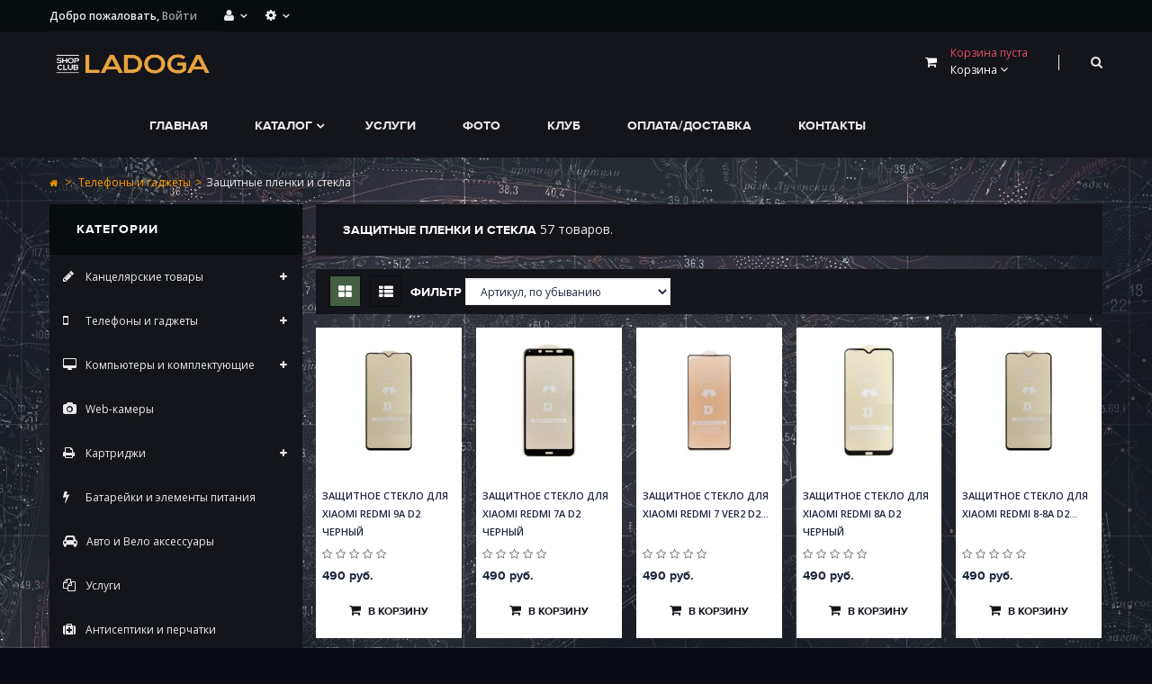

--- FILE ---
content_type: text/html; charset=utf-8
request_url: https://ladogashop.ru/252-zasshitnye-plenki-i-stekla
body_size: 21426
content:
<!DOCTYPE HTML>
<!--[if lt IE 7]> <html class="no-js lt-ie9 lt-ie8 lt-ie7" lang="ru-ru"><![endif]-->
<!--[if IE 7]><html class="no-js lt-ie9 lt-ie8 ie7" lang="ru-ru"><![endif]-->
<!--[if IE 8]><html class="no-js lt-ie9 ie8" lang="ru-ru"><![endif]-->
<!--[if gt IE 8]> <html class="no-js ie9" lang="ru-ru"><![endif]-->
<html lang="ru-ru"  class="default" >
	    
	<head>
		<meta charset="utf-8" />
		<title>Защитные пленки и стекла</title>
				<meta name="generator" content="PrestaShop" />
		<meta name="robots" content="index,follow" />
		<meta name="viewport" content="width=device-width, minimum-scale=0.25, maximum-scale=1.6, initial-scale=1.0" />		<meta name="apple-mobile-web-app-capable" content="yes" /> 
		<link rel="icon" type="image/vnd.microsoft.icon" href="/img/favicon.ico?1708162836" />
		<link rel="shortcut icon" type="image/x-icon" href="/img/favicon.ico?1708162836" />
            
					<link rel="stylesheet" href="/themes/leo_moonsun/css/global.css" type="text/css" media="all" />
				<link rel="stylesheet" href="/themes/leo_moonsun/css/autoload/uniform.default.css" type="text/css" media="all" />
				<link rel="stylesheet" href="/themes/leo_moonsun/css/product_list.css" type="text/css" media="all" />
				<link rel="stylesheet" href="/themes/leo_moonsun/css/scenes.css" type="text/css" media="all" />
				<link rel="stylesheet" href="/themes/leo_moonsun/css/modules/blockcart/blockcart.css" type="text/css" media="all" />
				<link rel="stylesheet" href="/js/jquery/plugins/bxslider/jquery.bxslider.css" type="text/css" media="all" />
				<link rel="stylesheet" href="/themes/leo_moonsun/css/modules/blocklanguages/blocklanguages.css" type="text/css" media="all" />
				<link rel="stylesheet" href="/themes/leo_moonsun/css/modules/blocksearch/blocksearch.css" type="text/css" media="all" />
				<link rel="stylesheet" href="/js/jquery/plugins/autocomplete/jquery.autocomplete.css" type="text/css" media="all" />
				<link rel="stylesheet" href="/themes/leo_moonsun/css/modules/leomanagewidgets/assets/styles.css" type="text/css" media="all" />
				<link rel="stylesheet" href="/themes/leo_moonsun/css/modules/leomanagewidgets/assets/owl-carousel/owl.carousel.css" type="text/css" media="all" />
				<link rel="stylesheet" href="/themes/leo_moonsun/css/modules/leomanagewidgets/assets/owl-carousel/owl.theme.css" type="text/css" media="all" />
				<link rel="stylesheet" href="/modules/leomanagewidgets/assets/admin/animate.css" type="text/css" media="all" />
				<link rel="stylesheet" href="/themes/leo_moonsun/css/modules/blockuserinfo/blockuserinfo.css" type="text/css" media="all" />
				<link rel="stylesheet" href="/themes/leo_moonsun/css/modules/blockgrouptop/blockgrouptop.css" type="text/css" media="all" />
				<link rel="stylesheet" href="/modules/themeconfigurator/css/hooks.css" type="text/css" media="all" />
				<link rel="stylesheet" href="/themes/leo_moonsun/css/modules/blockwishlist/blockwishlist.css" type="text/css" media="all" />
				<link rel="stylesheet" href="/themes/leo_moonsun/css/modules/productcomments/productcomments.css" type="text/css" media="all" />
				<link rel="stylesheet" href="/themes/leo_moonsun/css/modules/blocktopmenu/css/blocktopmenu.css" type="text/css" media="all" />
				<link rel="stylesheet" href="/themes/leo_moonsun/css/modules/blocktopmenu/css/superfish-modified.css" type="text/css" media="all" />
				<link rel="stylesheet" href="/themes/leo_moonsun/css/modules/leomultiplestoredemo/access/style.css" type="text/css" media="all" />
				<link rel="stylesheet" href="/themes/leo_moonsun/css/modules/leomenusidebar/leomenusidebar.css" type="text/css" media="all" />
				<link rel="stylesheet" href="/themes/leo_moonsun/css/modules/leosliderlayer/css/typo.css" type="text/css" media="all" />
				<link rel="stylesheet" href="/js/jquery/plugins/fancybox/jquery.fancybox.css" type="text/css" media="all" />
				<link rel="stylesheet" href="/themes/leo_moonsun/css/modules/leocustomajax/leocustomajax.css" type="text/css" media="all" />
				<link rel="stylesheet" href="/modules/fileuploads/views/css/jquery.dm-uploader.min.css" type="text/css" media="all" />
				<link rel="stylesheet" href="/modules/fileuploads/views/css/file-uploader.css" type="text/css" media="all" />
			
			<script type="text/javascript">
var CUSTOMIZE_TEXTFIELD = 1;
var FILE_UPLOAD_MESSAGE = '';
var FancyboxI18nClose = 'Закрыть';
var FancyboxI18nNext = 'Вперед';
var FancyboxI18nPrev = 'Назад';
var added_to_wishlist = 'Добавил в свой список пожеланий.';
var ajax_allowed = true;
var ajaxsearch = true;
var allow_up = '1';
var auto_upload = false;
var baseDir = 'https://ladogashop.ru/';
var baseUri = 'https://ladogashop.ru/';
var blocksearch_type = 'top';
var bulk_upload = true;
var checkout_step = 0;
var comparator_max_item = 0;
var comparedProductsIds = [];
var contentOnly = false;
var currency = {"id":3,"name":"\u0420\u0443\u0431\u043b\u044c","iso_code":"RUB","iso_code_num":"643","sign":"\u0440\u0443\u0431.","blank":"1","conversion_rate":"1.000000","deleted":"0","format":"2","decimals":"0","active":"1","prefix":"","suffix":" \u0440\u0443\u0431.","id_shop_list":null,"force_id":false};
var currencyBlank = 1;
var currencyFormat = 2;
var currencyRate = 1;
var currencySign = 'руб.';
var customizationIdMessage = 'Настройка #';
var delete_txt = 'Удалять';
var description_required = false;
var displayList = false;
var dnd = true;
var errors_labels = {"title":"\u041d\u0430\u0437\u0432\u0430\u043d\u0438\u0435 \u043e\u0431\u044f\u0437\u0430\u0442\u0435\u043b\u044c\u043d\u043e","description":"\u041e\u043f\u0438\u0441\u0430\u043d\u0438\u0435 \u043e\u0431\u044f\u0437\u0430\u0442\u0435\u043b\u044c\u043d\u043e","invalid_file":"\u041d\u0435\u0432\u0435\u0440\u043d\u044b\u0439 \u0444\u0430\u0439\u043b.","size_error":"\u0424\u0430\u0439\u043b \u043d\u0435 \u0434\u043e\u0431\u0430\u0432\u043b\u0435\u043d: \u043b\u0438\u043c\u0438\u0442 \u0440\u0430\u0437\u043c\u0435\u0440\u0430"};
var file_ext = 'doc,docx,dwg,jpeg,jpg,pdf,png';
var file_preview = true;
var freeProductTranslation = 'Бесплатно!';
var freeShippingTranslation = 'Бесплатная доставка!';
var fu_page = 'category';
var generated_date = 1768362596;
var global_start = true;
var hasDeliveryAddress = false;
var id_lang = 7;
var id_order = 0;
var img_dir = 'https://ladogashop.ru/themes/leo_moonsun/img/';
var img_folder = 'https://ladogashop.ru/modules/fileuploads/views/img/types/32x32/';
var instantsearch = true;
var isGuest = 0;
var isLogged = 0;
var isMobile = false;
var labels = {"upload_files":"\u0417\u0430\u0433\u0440\u0443\u0437\u0438\u0442\u044c \u0444\u0430\u0439\u043b(\u044b)","waiting":"\u041e\u0436\u0438\u0434\u0430\u043d\u0438\u0435 \u0437\u0430\u0433\u0440\u0443\u0437\u043a\u0438","uploading":"\u0417\u0430\u0433\u0440\u0443\u0437\u043a\u0430","complete":"\u0417\u0430\u0433\u0440\u0443\u0436\u0435\u043d\u043e","cancel":"\u041e\u0442\u043c\u0435\u043d\u0435\u043d\u043e","retry":"\u041f\u043e\u0432\u0442\u043e\u0440","conf_delete_text":"\u0423\u0434\u0430\u043b\u0438\u0442\u044c \u0444\u0430\u0439\u043b?"};
var loggin_required = 'Вы должны войти в систему для управления своим списком пожеланий.';
var mandatory_files = 0;
var max_item = 'Нельзя добавить больше чем 0 товаров для сравнения';
var min_item = 'Выберите по крайней мере один товар';
var myaccount_allow_up = '0';
var mywishlist_url = 'https://ladogashop.ru/module/blockwishlist/mywishlist';
var onCart = true;
var onPayment = true;
var order_step = 'https://ladogashop.ru/order?step=';
var page_name = 'category';
var priceDisplayMethod = 1;
var priceDisplayPrecision = 0;
var ps_new = false;
var quickView = false;
var removingLinkText = 'Убрать товар из корзины';
var request = 'https://ladogashop.ru/252-zasshitnye-plenki-i-stekla';
var roundMode = 2;
var search_url = 'https://ladogashop.ru/search';
var static_token = '72e9875f07ed54d7bdbb76f8aac3d52a';
var title_required = false;
var toBeDetermined = 'Определить';
var token = '288155b14b136d708d05ba04089ed751';
var up_file_size = 5;
var upload_url = 'https://ladogashop.ru/uploads?ajax=1';
var usingSecureMode = true;
var wishlistProductsIds = false;
</script>

					<script type="text/javascript" src="/js/jquery/jquery-1.11.0.min.js"></script>
					<script type="text/javascript" src="/js/jquery/jquery-migrate-1.2.1.min.js"></script>
					<script type="text/javascript" src="/js/jquery/plugins/jquery.easing.js"></script>
					<script type="text/javascript" src="/js/tools.js"></script>
					<script type="text/javascript" src="/themes/leo_moonsun/js/global.js"></script>
					<script type="text/javascript" src="/themes/leo_moonsun/js/autoload/10-bootstrap.min.js"></script>
					<script type="text/javascript" src="/themes/leo_moonsun/js/autoload/15-jquery.total-storage.min.js"></script>
					<script type="text/javascript" src="/themes/leo_moonsun/js/autoload/15-jquery.uniform-modified.js"></script>
					<script type="text/javascript" src="/themes/leo_moonsun/js/category.js"></script>
					<script type="text/javascript" src="/themes/leo_moonsun/js/modules/blockcart/ajax-cart.js"></script>
					<script type="text/javascript" src="/js/jquery/plugins/jquery.scrollTo.js"></script>
					<script type="text/javascript" src="/js/jquery/plugins/jquery.serialScroll.js"></script>
					<script type="text/javascript" src="/js/jquery/plugins/bxslider/jquery.bxslider.js"></script>
					<script type="text/javascript" src="/js/jquery/plugins/autocomplete/jquery.autocomplete.js"></script>
					<script type="text/javascript" src="/themes/leo_moonsun/js/modules/blocksearch/blocksearch.js"></script>
					<script type="text/javascript" src="/modules/leomanagewidgets/assets/owl-carousel/owl.carousel.js"></script>
					<script type="text/javascript" src="/modules/leomanagewidgets/assets/script.js"></script>
					<script type="text/javascript" src="/modules/leomanagewidgets/assets/admin/waypoints.min.js"></script>
					<script type="text/javascript" src="/themes/leo_moonsun/js/modules/blockwishlist/js/ajax-wishlist.js"></script>
					<script type="text/javascript" src="/themes/leo_moonsun/js/modules/blocktopmenu/js/hoverIntent.js"></script>
					<script type="text/javascript" src="/themes/leo_moonsun/js/modules/blocktopmenu/js/superfish-modified.js"></script>
					<script type="text/javascript" src="/themes/leo_moonsun/js/modules/blocktopmenu/js/blocktopmenu.js"></script>
					<script type="text/javascript" src="/modules/leomultiplestoredemo/access/script.js"></script>
					<script type="text/javascript" src="/modules/leosliderlayer/js/jquery.themepunch.enablelog.js"></script>
					<script type="text/javascript" src="/modules/leosliderlayer/js/jquery.themepunch.revolution.js"></script>
					<script type="text/javascript" src="/modules/leosliderlayer/js/jquery.themepunch.tools.min.js"></script>
					<script type="text/javascript" src="/js/jquery/plugins/fancybox/jquery.fancybox.js"></script>
					<script type="text/javascript" src="/themes/leo_moonsun/js/modules/leocustomajax/leocustomajax.js"></script>
					<script type="text/javascript" src="/modules/leocustomajax/countdown.js"></script>
					<script type="text/javascript" src="/modules/fileuploads/views/js/jquery.dm-uploader.min.js"></script>
					<script type="text/javascript" src="/modules/fileuploads/views/js/upload-config.js"></script>
						<link rel="stylesheet" type="text/css" href="https://ladogashop.ru/themes/leo_moonsun/css/responsive.css"/>
			<link rel="stylesheet" type="text/css" href="https://ladogashop.ru/themes/leo_moonsun/css/font-awesome.min.css"/>
		
<script type="text/javascript">
	var leoOption = {
		productNumber:0,
		productInfo:0,
		productTran:1,
		productCdown: 1,
		productColor: 0,
	}
    $(document).ready(function(){	
		var leoCustomAjax = new $.LeoCustomAjax();
        leoCustomAjax.processAjax();
    });
</script>

        	        	<link rel="stylesheet" href="/themes/leo_moonsun/css/customize/test33.css" type="text/css" media="all" />
                				        
		        
			<link rel="stylesheet" href="https://fonts.googleapis.com/css?family=Open+Sans:400,600&amp;subset=latin,latin-ext,cyrillic,cyrillic-ext" type="text/css" media="all" />
		<link rel="stylesheet" type="text/css" href="https://ladogashop.ru/themes/leo_moonsun/css/fonts.css"/>
    <!-- Yandex.Metrika counter -->

<script type="text/javascript" >
(function(m,e,t,r,i,k,a){m[i]=m[i]||function(){(m[i].a=m[i].a||[]).push(arguments)};
m[i].l=1*new Date();k=e.createElement(t),a=e.getElementsByTagName(t)[0],k.async=1,k.src=r,a.parentNode.insertBefore(k,a)})
(window, document, "script", "https://mc.yandex.ru/metrika/tag.js", "ym");

ym(58646248, "init", {
clickmap:true,
trackLinks:true,
accurateTrackBounce:true
});
</script>
<noscript><div><img src="https://mc.yandex.ru/watch/58646248" style="position:absolute; left:-9999px;" alt="" /></div></noscript>

<!-- /Yandex.Metrika counter -->
	</head>
	<body id="category" class="category category-252 category-zasshitnye-plenki-i-stekla hide-right-column lang_ru fullwidth classic double-menu">
								<section id="page" data-column="col-xs-12 col-sm-6 col-md-2-4" data-type="grid">
			<!-- Header -->
			<header id="header">
				<section class="header-container">
					<div id="topbar">
						<div class="banner">
							<div class="container">
								<div class="row">
									
								</div>
							</div>
						</div>
						<div class="nav">
							<div class="container">
								<nav><div class="welcome hidden-sm hidden-xs pull-left">
	<span>Добро пожаловать, </span>
			<a href="https://ladogashop.ru/my-account" rel="nofollow" title="Войдите в свой аккаунт">
			Войти
		</a>
	</div>
<!-- Block user information module NAV  -->
<div class="header_user_info btn-group pull-left">
	<div data-toggle="dropdown" class="dropdown-toggle">
		<i class="fa fa-user"></i>
	</div>	
	<ul class="links quick-setting dropdown-menu">
				<li class="first">
			<a class="login" href="https://ladogashop.ru/my-account" rel="nofollow" title="Войдите в свой аккаунт">
				<i class="fa fa-unlock-alt"></i>Войти в систему
			</a>
		</li>
				<li>
			<a href="https://ladogashop.ru/my-account" title="Личный кабинет">	<i class="fa fa-user"></i>Личный кабинет
			</a>
		</li>
		<li>
			<a id="wishlist-total" href="https://ladogashop.ru/module/blockwishlist/mywishlist" title="Мои списки пожеланий">
				<i class="fa fa-heart"></i>Список пожеланий
			</a>
		<!--</li>
			<li class="last">
			<a href="https://ladogashop.ru/order" title="Корзина">
				<i class="fa fa-share"></i>Корзина
			</a>
		</li>-->
		<li>
			<a class="last" href="https://ladogashop.ru/order" title="Корзина" rel="nofollow">
				<i class="fa fa-shopping-cart"></i>Корзина
			</a>
		</li>
	</ul>
</div>	<!-- Block languages module -->
	<div class="btn-group">
		<div data-toggle="dropdown" class="dropdown-toggle">
			<i class="fa fa-cog"></i>
		</div>
		<div class="quick-setting dropdown-menu">
			<div id="languages-block-top" class="languages-block">
				<ul id="first-languages" class="languages-block_ul">
											<li class="selected">
														<span><img src="https://ladogashop.ru/img/l/7.jpg" alt="ru" width="16" height="11" />&nbsp;Russian</span>
												</li>
									</ul>
			</div>
		</div>	
	</div>
			
<!-- /Block languages module -->
</nav>
							</div>
						</div>
					</div>
					<div id="header-main">
						<div class="container">
							<div class="header-wrap">
								<div class="row">
									<div class="header-left col-xs-6 col-sm-9-6 col-md-9-6 col-lg-9-6">
										<div id="header_logo" class="col-xs-12 col-sm-4 col-md-2-4 col-lg-2-4">
										<a href="https://ladogashop.ru/" title="LADOGA">
													<img class="logo img-responsive" src="https://ladogashop.ru/img/red-smart-tactical-logo-1594837533.jpg" alt="LADOGA" width="1213" height="510"/>
											</a>
										</div>
																				<div id="leo-megamenu" class="clearfix">
											<nav id="cavas_menu"  class="sf-contener leo-megamenu">
    <div class="" role="navigation">
    <!-- Brand and toggle get grouped for better mobile display -->
        <div class="navbar-header">
            <button type="button" class="navbar-toggle btn-outline-inverse" data-toggle="collapse" data-target=".navbar-ex1-collapse">
                <span class="sr-only">Переключить навигации</span>
                <span class="fa fa-bars"></span>
            </button>
        </div>
        <!-- Collect the nav links, forms, and other content for toggling -->
        <div id="leo-top-menu" class="collapse navbar-collapse navbar-ex1-collapse">
            <ul class="nav navbar-nav megamenu"><li class="" >
						<a href="https://ladogashop.ru/index.php" target="_self" class="has-category"><span class="menu-title">Главная</span></a></li><li class=" parent dropdown aligned-fullwidth " >
                    <a href="https://ladogashop.ru/#" class="dropdown-toggle has-category" data-toggle="dropdown" target="_self"><span class="menu-title">Каталог</span><b class="caret"></b></a><div class="dropdown-sub dropdown-menu"  ><div class="dropdown-menu-inner"><div class="row"><div class="mega-col col-sm-3" > <div class="mega-col-inner "><div class="leo-widget">
<div class="widget-html">
		<div class="widget-inner">
		<ul class="menu">
<li><a href="/141-kancelyarskie-tovary"><strong>КАНЦЕЛЯРСКИЕ ТОВАРЫ</strong></a></li>
<li><a href="/142-papki-dlya-diplomnykh-rabot">Папки для ВКР и Дипломных работ</a></li>
<li><a href="/143-pismennye-prinadlezhnosti"><strong>ПИСЬМЕННЫЕ ПРИНАДЛЕЖНОСТИ</strong></a></li>
<li><a href="/215-flomastery"><strong></strong>Фломастеры</a></li>
<li><a href="/144-tetradi"><strong></strong>Тетради</a></li>
<li><a href="/145-kalkulyatory">Калькуляторы</a></li>
<li><a href="/147-bumaga-dlya-ofisnoj-tekhniki">Бумага для офисной техники</a></li>
<li><a href="/154-tubusy">Тубусы</a></li>
<li><a href="/155-steplery-i-antisteplery">Степлеры и антистеплеры</a></li>
<li><a href="/156-papki">Папки</a></li>
<li><a href="/157-nozhnicy-i-kancelyarskie-nozhi">Ножницы и канцелярские ножи</a></li>
<li><a href="/158-nastolnye-nabory">Настольные наборы</a></li>
<li><a href="/159-korrektory">Корректоры</a></li>
<li><a href="/160-klejkie-lenty">Клейкие ленты</a></li>
<li><a href="/161-klej">Клей</a></li>
<li><a href="/162-ezhednevniki">Ежедневники</a></li>
<li><a href="/163-dyrokoly">Дыроколы</a></li>
<li><a href="/164-bumaga-po-shtuchno">Бумага по штучно</a></li>
<li><a href="/165-albomy">Альбомы</a></li>
<li><a href="/166-bejdzhi-i-aksessuary">Бейджи аксессуары</a></li>
<li><a href="/214-tovary-dlya-tvorchestva">Товары для творчества</a></li>
<li><a href="/268-oblozhki-dlya-dokumentov">Обложки для документов</a></li>
</ul>
	</div>
</div>
</div></div></div><div class="mega-col col-sm-3" > <div class="mega-col-inner "><div class="leo-widget">
<div class="widget-html">
		<div class="widget-inner">
		<ul class="menu">
<ul class="menu">
<li><strong><a href="/149-kompyutery-i-komplektuyusshie">КОМПЬЮТЕРЫ И КОМПЛЕКТУЮЩИЕ</a></strong></li>
<li><a href="/235-noutbuki">Ноутбуки</a></li>
<li><a href="/217-monobloki">Моноблоки</a></li>
<li><a href="/216-gotovyve-kompyutery">Готовые компьютеры</a></li>
<li><a href="/193-web-kamery">Web-камеры</a></li>
<li><a href="/150-nositeli-informacii">Носители информации</a></li>
<li><a href="/167-nastolnaya-periferiya">Настольная периферия</a></li>
<li><a href="/168-raskhodnye-materialy-dlya-orgtekhniki">Расходные материалы для оргтехники</a></li>
<li><a href="/181-kartridzhi">Картриджи</a></li>
<li><a href="/169-setevye-filtry">Сетевые фильтры</a></li>
<li><a href="/170-kabeli-i-perekhodniki">Кабели и переходники</a></li>
<li><a href="/148-telefony-i-gadzhety"><strong>ТЕЛЕФОНЫ И ГАДЖЕТЫ</strong></a></li>
<li><a href="/171-uslugi"><strong>УСЛУГИ</strong></a></li>
<li><a href="/172-foto-na-dokumenty">Фото на документы</a></li>
<li><a href="/173-laminaciya">Ламинация</a></li>
<li><a href="/174-pechat-na-plotnoj-bumage">Печать на плотной бумаге</a></li>
<li><a href="/180-batarejki-i-elementy-pitaniya"><strong>БАТАРЕЙКИ И ЭЛЕМЕНТЫ ПИТАНИЯ</strong></a></li>
<li><a href="/177-avto-i-velo-aksessuary"><strong>Держатели для смартфонов</strong></a></li>
<li><a href="/187-batarejki-i-elementy-pitaniya"><strong>АНТИСЕПТИКИ И ПЕРЧАТКИ</strong></a></li>
</ul>
</ul>
	</div>
</div>
</div></div></div><div class="mega-col col-sm-4" > <div class="mega-col-inner "><div class="leo-widget">
<div class="widget-html">
		<div class="widget-inner">
		<ul class="menu">
<ul class="menu">
<li><strong><a href="/236-stellazhi">МЕБЕЛЬ</a></strong></li>
</ul>
</ul>
	</div>
</div>
</div></div></div></div></div></div></li><li class="" >
						<a href="https://ladogashop.ru/content/12-uslugi-foto-kopi-centra" target="_self" class="has-category"><span class="menu-title">Услуги</span></a></li><li class="" >
						<a href="https://ladogashop.ru/content/14-srochnoe-foto-na-dokumenty-24-chasa" target="_self" class="has-category"><span class="menu-title">Фото</span></a></li><li class="" >
						<a href="https://ladogashop.ru/content/13-kompyuternyj-klub-ladoga-24-chasa" target="_self" class="has-category"><span class="menu-title">Клуб</span></a></li><li class="" >
						<a href="https://ladogashop.ru/content/1-dostavka" target="_self" class="has-category"><span class="menu-title">Оплата/доставка</span></a></li><li class="" >
						<a href="https://ladogashop.ru/content/6-contacts" target="_self" class="has-category"><span class="menu-title">Контакты</span></a></li></ul>
        </div>
    </div>
</nav>

<script type="text/javascript">
// <![CDATA[
	var current_link = "http://ladogashop.ru/";
	//alert(request);
    var currentURL = window.location;
    currentURL = String(currentURL);
    currentURL = currentURL.replace("https://","").replace("http://","").replace("www.","").replace( /#\w*/, "" );
    current_link = current_link.replace("https://","").replace("http://","").replace("www.","");
    isHomeMenu = 0;
    if($("body").attr("id")=="index") isHomeMenu = 1;
    $(".megamenu > li > a").each(function() {
        menuURL = $(this).attr("href").replace("https://","").replace("http://","").replace("www.","").replace( /#\w*/, "" );
		if( (currentURL == menuURL) || (currentURL.replace(current_link,"") == menuURL) || isHomeMenu){
			$(this).parent().addClass("active");
            return false;
		}
    });
// ]]>
</script>
<script type="text/javascript">
    (function($) {
        $.fn.OffCavasmenu = function(opts) {
            // default configuration
            var config = $.extend({}, {
                opt1: null,
                text_warning_select: "Пожалуйста выберите один убрать?",
                text_confirm_remove: "Вы уверены, что удалить строку нижнего колонтитула?",
                JSON: null
            }, opts);
            // main function
            // initialize every element
            this.each(function() {
                var $btn = $('#cavas_menu .navbar-toggle');
                var $nav = null;
                if (!$btn.length)
                    return;
                var $nav = $('<section id="off-canvas-nav" class="leo-megamenu"><nav class="offcanvas-mainnav" ><div id="off-canvas-button"><span class="off-canvas-nav"></span>Меню</div></nav></sections>');
                var $menucontent = $($btn.data('target')).find('.megamenu').clone();
                $("body").append($nav);
                $("#off-canvas-nav .offcanvas-mainnav").append($menucontent);
                $("#off-canvas-nav .offcanvas-mainnav").css('min-height',$(window).height()+30+"px");
                $("html").addClass ("off-canvas");
                $("#off-canvas-button").click( function(){
                        $btn.click();	
                } );
                $btn.toggle(function() {
                    $("body").removeClass("off-canvas-inactive").addClass("off-canvas-active");
                }, function() {
                    $("body").removeClass("off-canvas-active").addClass("off-canvas-inactive");
                });
            });
            return this;
        }
    })(jQuery);
    $(document).ready(function() {
        jQuery("#cavas_menu").OffCavasmenu();
        $('#cavas_menu .navbar-toggle').click(function() {
            $('body,html').animate({
                scrollTop: 0
            }, 0);
            return false;
        });
    });
    $(document.body).on('click', '[data-toggle="dropdown"]' ,function(){
        if(!$(this).parent().hasClass('open') && this.href && this.href != '#'){
            window.location.href = this.href;
        }
    });
</script>

										</div>
									 
									</div>
									<div class="header-right">
										<!-- Block search module TOP -->
<script type="text/javascript">
	$(document).ready( function(){
	  	var content = $('#searchbox');
		$('#search_button', this ).click( function(e){
			e.stopPropagation();
			content.toggleClass("show");
		});
		$('#searchbox').click(function(e){
		    e.stopPropagation();
		});
		$(document).click(function(){
		    content.removeClass("show");
		});
	});
</script>
<!-- Block search module TOP -->
<div id="search_block_top" class="">
	<a id="search_button" title="Search">
		<i class="fa fa-search"></i>
	</a>
	<form id="searchbox" method="get" action="//ladogashop.ru/search" >
		<div class="input-group">
			<input type="hidden" name="controller" value="search" />
			<input type="hidden" name="orderby" value="position" />
			<input type="hidden" name="orderway" value="desc" />
			<input class="search_query form-control" type="text" id="search_query_top" name="search_query" placeholder="Поиск" value="" />
			<span class="input-group-btn">
				<button type="submit" name="submit_search" class="btn btn-outline-inverse">
				<span class="button-search fa fa-search"><span class="unvisible">Поиск</span></span>
			</button></span>
		</div>
	</form>
</div>
<!-- /Block search module TOP --><!-- MODULE Block cart -->
<div class="blockcart_top clearfix">
	<div id="cart" class="shopping_cart">
		<div class="media heading">
			<a href="https://ladogashop.ru/order" title="Смотреть Мою корзину" rel="nofollow">
				<div class="title-cart pull-left btn-outline-inverse">
					<span class="fa fa-shopping-cart "></span>
				</div>
				<div class="cart-inner media-body">
					<span class="ajax_cart_quantity unvisible">0&nbsp;</span>
					<span class="ajax_cart_product_txt unvisible">товар</span>
					<span class="ajax_cart_product_txt_s unvisible">товар (ов)</span>
					<span class="ajax_cart_no_product">Корзина пуста</span>
										<span class="ajax_cart_total unvisible">
											</span>
										<h4>Корзина <i class="fa fa-angle-down"></i></h4>
				</div>
			</a>
		</div>



					<div class="cart_block block exclusive">
				<div class="block_content">
					<!-- block list of products -->
					<div class="cart_block_list">
												<p class="cart_block_no_products">
							Нет товаров
						</p>
												<div class="cart-prices">
							<div class="cart-prices-line first-line">
								<span class="price cart_block_shipping_cost ajax_cart_shipping_cost unvisible">
																			 Определить																	</span>
								<span class="unvisible">
									Доставка
								</span>
							</div>
																					<div class="cart-prices-line last-line">
								<span class="price cart_block_total ajax_block_cart_total">0 руб.</span>
								<span class="price">Итого:</span>
							</div>
													</div>
						<p class="cart-buttons clearfix">
							<a id="button_order_cart" class="btn btn-warning button-medium button button-small pull-right" href="https://ladogashop.ru/order" title="Оформить" rel="nofollow">
								<span>
									Оформить
								</span>
							</a>
						</p>
					</div>
				</div>
			</div><!-- .cart_block -->
			</div>
</div>

	<div id="layer_cart">
		<div class="layer_cart_content clearfix">
			<p>
				Товар успешно добавлен в Вашу корзину
			</p>
			<div class="qty_layer_cart">
				<!-- Plural Case [both cases are needed because page may be updated in Javascript] -->
				<span class="ajax_cart_product_txt_s  unvisible">
					Товаров в корзине: <span class="ajax_cart_quantity">0</span>.
				</span>
				<!-- Singular Case [both cases are needed because page may be updated in Javascript] -->
				<span class="ajax_cart_product_txt ">
					1 товар в вашей корзине.
				</span>
			</div>
			<div class="layer_cart_product col-xs-12 col-md-6">
				<span class="cross" title="Закрыть окно"></span>
				<div class="product-image-container layer_cart_img col-xs-12 col-md-6">
				</div>
				<div class="layer_cart_product_info col-xs-12 col-md-6">
					<span id="layer_cart_product_title" class="product-name"></span>
					<span id="layer_cart_product_attributes"></span>
					<div>
						<strong class="dark">Количество</strong>
						<span id="layer_cart_product_quantity"></span>
					</div>
					<div>
						<strong class="dark">Итого:</strong>
						<span id="layer_cart_product_price"></span>
					</div>
				</div>
			</div>
			<div class="layer_cart_cart col-xs-12 col-md-6">
				<div class="layer_cart_row">
					<strong class="dark">
						Всего товаров
											</strong>
					<span class="ajax_block_products_total">
											</span>
				</div>
	
								<div class="layer_cart_row">
					<strong class="dark unvisible">
						Всего доставка 					</strong>
					<span class="ajax_cart_shipping_cost unvisible">
													 Определить											</span>
				</div>
								<div class="layer_cart_row">	
					<strong class="dark">
						Итого:
											</strong>
					<span class="ajax_block_cart_total">
											</span>
				</div>
			</div>
			<div class="row">
				<div class="col-xs-12 col-md-12">
					<div class="button-container">	
						<span class="continue btn btn-outline-inverse" title="Продолжить покупки">
							<span>
								Продолжить покупки
							</span>
						</span>
						<a class="btn btn-warning button pull-right"	href="https://ladogashop.ru/order" title="Перейти к оформлению заказа" rel="nofollow">
							<span>
								Перейти к оформлению заказа
							</span>
						</a>	
					</div>
				</div>
			</div>
		</div>
		<div class="crossseling"></div>
	</div> <!-- #layer_cart -->
	<div class="layer_cart_overlay"></div>

<!-- /MODULE Block cart -->									</div>
								</div>
							</div>
						</div>
					</div>
				</section>
			</header>
						<section id="breadcrumb">
				<div class="container">
									<div id="breadcrumb" class="clearfix">			
						
<!-- Breadcrumb -->
<div class="breadcrumb clearfix">
	<a class="home" href="https://ladogashop.ru/" title="Вернуться на главную"><i class="fa fa-home"></i></a>
			<span class="navigation-pipe">&gt;</span>
					<span class="navigation_page"><span itemscope itemtype="http://data-vocabulary.org/Breadcrumb"><a itemprop="url" href="https://ladogashop.ru/148-telefony-i-gadzhety" title="Телефоны и гаджеты" ><span itemprop="title">Телефоны и гаджеты</span></a></span><span class="navigation-pipe">></span>Защитные пленки и стекла</span>
			</div>
<!-- /Breadcrumb -->			
					</div>
								</div>
			</section>
			<!-- Content -->
			<section id="columns" class="columns-container">
				<div class="container">
					<div class="row">
						<div id="top_column" class="center_column col-xs-12 col-sm-12 col-md-12">
							
						</div>
					</div>
					<div class="row">
                                                
                         
                                                  						<!-- Left -->
<section id="left_column" class="column sidebar col-sm-3 col-md-3" role="navigation">
		<div id="leo-verticalmenu" class="leo-verticalmenu highlighted block ">
	<h4 class="title_block float-vertical-button">Категории</h4>
    <div class="box-content block_content">
		<div id="verticalmenu" class="verticalmenu" role="navigation">
				<ul class="nav navbar-nav megamenu right"><li class=" parent dropdown " >
                    <a href="https://ladogashop.ru/141-kancelyarskie-tovary" class="dropdown-toggle has-category" data-toggle="dropdown" target="_self"><span class="hasicon menu-icon-class"><span class="fa fa-pencil"></span><span class="menu-title">Канцелярские товары</span></span></a><b class="caret"></b><div class="dropdown-sub dropdown-menu"  style="width:400px;right: -400px; " ><div class="dropdown-menu-inner"><div class="row"><div class="mega-col col-sm-12" > <div class="mega-col-inner "><div class="leo-widget"><div class="widget-subcategories">
		<div class="widget-inner">
		<div class="widget-heading">Канцелярские товары</div>
		<ul>
							<li class="clearfix">
					<a href="https://ladogashop.ru/165-albomy" title="&#1040;&#1083;&#1100;&#1073;&#1086;&#1084;&#1099;" class="img">
						&#1040;&#1083;&#1100;&#1073;&#1086;&#1084;&#1099; 
					</a>
				</li>
							<li class="clearfix">
					<a href="https://ladogashop.ru/166-bejdzhi-i-oblozhki" title="&#1041;&#1077;&#1081;&#1076;&#1078;&#1080; &#1080; &#1086;&#1073;&#1083;&#1086;&#1078;&#1082;&#1080;" class="img">
						&#1041;&#1077;&#1081;&#1076;&#1078;&#1080; &#1080; &#1086;&#1073;&#1083;&#1086;&#1078;&#1082;&#1080; 
					</a>
				</li>
							<li class="clearfix">
					<a href="https://ladogashop.ru/147-bumaga" title="&#1041;&#1091;&#1084;&#1072;&#1075;&#1072;" class="img">
						&#1041;&#1091;&#1084;&#1072;&#1075;&#1072; 
					</a>
				</li>
							<li class="clearfix">
					<a href="https://ladogashop.ru/163-dyrokoly" title="&#1044;&#1099;&#1088;&#1086;&#1082;&#1086;&#1083;&#1099;" class="img">
						&#1044;&#1099;&#1088;&#1086;&#1082;&#1086;&#1083;&#1099; 
					</a>
				</li>
							<li class="clearfix">
					<a href="https://ladogashop.ru/162-ezhednevniki" title="&#1045;&#1078;&#1077;&#1076;&#1085;&#1077;&#1074;&#1085;&#1080;&#1082;&#1080;" class="img">
						&#1045;&#1078;&#1077;&#1076;&#1085;&#1077;&#1074;&#1085;&#1080;&#1082;&#1080; 
					</a>
				</li>
							<li class="clearfix">
					<a href="https://ladogashop.ru/145-kalkulyatory" title="&#1050;&#1072;&#1083;&#1100;&#1082;&#1091;&#1083;&#1103;&#1090;&#1086;&#1088;&#1099;" class="img">
						&#1050;&#1072;&#1083;&#1100;&#1082;&#1091;&#1083;&#1103;&#1090;&#1086;&#1088;&#1099; 
					</a>
				</li>
							<li class="clearfix">
					<a href="https://ladogashop.ru/161-klej" title="&#1050;&#1083;&#1077;&#1081;" class="img">
						&#1050;&#1083;&#1077;&#1081; 
					</a>
				</li>
							<li class="clearfix">
					<a href="https://ladogashop.ru/160-klejkie-lenty" title="&#1050;&#1083;&#1077;&#1081;&#1082;&#1080;&#1077; &#1083;&#1077;&#1085;&#1090;&#1099;" class="img">
						&#1050;&#1083;&#1077;&#1081;&#1082;&#1080;&#1077; &#1083;&#1077;&#1085;&#1090;&#1099; 
					</a>
				</li>
							<li class="clearfix">
					<a href="https://ladogashop.ru/200-melochi" title="&#1052;&#1077;&#1083;&#1086;&#1095;&#1080;" class="img">
						&#1052;&#1077;&#1083;&#1086;&#1095;&#1080; 
					</a>
				</li>
							<li class="clearfix">
					<a href="https://ladogashop.ru/157-nozhnicy-i-kancelyarskie-nozhi" title="&#1053;&#1086;&#1078;&#1085;&#1080;&#1094;&#1099; &#1080; &#1082;&#1072;&#1085;&#1094;&#1077;&#1083;&#1103;&#1088;&#1089;&#1082;&#1080;&#1077; &#1085;&#1086;&#1078;&#1080;" class="img">
						&#1053;&#1086;&#1078;&#1085;&#1080;&#1094;&#1099; &#1080; &#1082;&#1072;&#1085;&#1094;&#1077;&#1083;&#1103;&#1088;&#1089;&#1082;&#1080;&#1077; &#1085;&#1086;&#1078;&#1080; 
					</a>
				</li>
							<li class="clearfix">
					<a href="https://ladogashop.ru/156-papki" title="&#1055;&#1072;&#1087;&#1082;&#1080;" class="img">
						&#1055;&#1072;&#1087;&#1082;&#1080; 
					</a>
				</li>
							<li class="clearfix">
					<a href="https://ladogashop.ru/143-pismennye-prinadlezhnosti" title="&#1055;&#1080;&#1089;&#1100;&#1084;&#1077;&#1085;&#1085;&#1099;&#1077; &#1087;&#1088;&#1080;&#1085;&#1072;&#1076;&#1083;&#1077;&#1078;&#1085;&#1086;&#1089;&#1090;&#1080;" class="img">
						&#1055;&#1080;&#1089;&#1100;&#1084;&#1077;&#1085;&#1085;&#1099;&#1077; &#1087;&#1088;&#1080;&#1085;&#1072;&#1076;&#1083;&#1077;&#1078;&#1085;&#1086;&#1089;&#1090;&#1080; 
					</a>
				</li>
							<li class="clearfix">
					<a href="https://ladogashop.ru/155-steplery-i-antisteplery" title="&#1057;&#1090;&#1077;&#1087;&#1083;&#1077;&#1088;&#1099; &#1080; &#1072;&#1085;&#1090;&#1080;&#1089;&#1090;&#1077;&#1087;&#1083;&#1077;&#1088;&#1099;" class="img">
						&#1057;&#1090;&#1077;&#1087;&#1083;&#1077;&#1088;&#1099; &#1080; &#1072;&#1085;&#1090;&#1080;&#1089;&#1090;&#1077;&#1087;&#1083;&#1077;&#1088;&#1099; 
					</a>
				</li>
							<li class="clearfix">
					<a href="https://ladogashop.ru/144-tetradi" title="&#1058;&#1077;&#1090;&#1088;&#1072;&#1076;&#1080;" class="img">
						&#1058;&#1077;&#1090;&#1088;&#1072;&#1076;&#1080; 
					</a>
				</li>
							<li class="clearfix">
					<a href="https://ladogashop.ru/214-tovary-dlya-tvorchestva" title="&#1058;&#1086;&#1074;&#1072;&#1088;&#1099; &#1076;&#1083;&#1103; &#1090;&#1074;&#1086;&#1088;&#1095;&#1077;&#1089;&#1090;&#1074;&#1072;" class="img">
						&#1058;&#1086;&#1074;&#1072;&#1088;&#1099; &#1076;&#1083;&#1103; &#1090;&#1074;&#1086;&#1088;&#1095;&#1077;&#1089;&#1090;&#1074;&#1072; 
					</a>
				</li>
							<li class="clearfix">
					<a href="https://ladogashop.ru/154-tubusy" title="&#1058;&#1091;&#1073;&#1091;&#1089;&#1099;" class="img">
						&#1058;&#1091;&#1073;&#1091;&#1089;&#1099; 
					</a>
				</li>
							<li class="clearfix">
					<a href="https://ladogashop.ru/268-oblozhki-i-blanki-dokumentov" title="&#1054;&#1073;&#1083;&#1086;&#1078;&#1082;&#1080; &#1080; &#1073;&#1083;&#1072;&#1085;&#1082;&#1080; &#1076;&#1086;&#1082;&#1091;&#1084;&#1077;&#1085;&#1090;&#1086;&#1074;" class="img">
						&#1054;&#1073;&#1083;&#1086;&#1078;&#1082;&#1080; &#1080; &#1073;&#1083;&#1072;&#1085;&#1082;&#1080; &#1076;&#1086;&#1082;&#1091;&#1084;&#1077;&#1085;&#1090;&#1086;&#1074; 
					</a>
				</li>
							<li class="clearfix">
					<a href="https://ladogashop.ru/329-doski-dlya-pisma-i-informacii" title="&#1044;&#1086;&#1089;&#1082;&#1080; &#1076;&#1083;&#1103; &#1087;&#1080;&#1089;&#1100;&#1084;&#1072; &#1080; &#1080;&#1085;&#1092;&#1086;&#1088;&#1084;&#1072;&#1094;&#1080;&#1080;" class="img">
						&#1044;&#1086;&#1089;&#1082;&#1080; &#1076;&#1083;&#1103; &#1087;&#1080;&#1089;&#1100;&#1084;&#1072; &#1080; &#1080;&#1085;&#1092;&#1086;&#1088;&#1084;&#1072;&#1094;&#1080;&#1080; 
					</a>
				</li>
			
		</ul>
	</div>
</div>
 </div></div></div></div></div></div></li><li class=" parent dropdown " >
                    <a href="https://ladogashop.ru/148-telefony-i-gadzhety" class="dropdown-toggle has-category" data-toggle="dropdown" target="_self"><span class="hasicon menu-icon-class"><span class="fa fa-mobile"></span><span class="menu-title">Телефоны и гаджеты</span></span></a><b class="caret"></b><div class="dropdown-sub dropdown-menu"  style="width:400px;right: -400px; " ><div class="dropdown-menu-inner"><div class="row"><div class="mega-col col-sm-12" > <div class="mega-col-inner "><div class="leo-widget"><div class="widget-subcategories">
		<div class="widget-inner">
		<div class="widget-heading">Телефоны и гаджеты</div>
		<ul>
							<li class="clearfix">
					<a href="https://ladogashop.ru/246-adaptery-i-perekhodniki" title="&#1040;&#1076;&#1072;&#1087;&#1090;&#1077;&#1088;&#1099; &#1080; &#1087;&#1077;&#1088;&#1077;&#1093;&#1086;&#1076;&#1085;&#1080;&#1082;&#1080;" class="img">
						&#1040;&#1076;&#1072;&#1087;&#1090;&#1077;&#1088;&#1099; &#1080; &#1087;&#1077;&#1088;&#1077;&#1093;&#1086;&#1076;&#1085;&#1080;&#1082;&#1080; 
					</a>
				</li>
							<li class="clearfix">
					<a href="https://ladogashop.ru/247-audio" title="&#1040;&#1091;&#1076;&#1080;&#1086;" class="img">
						&#1040;&#1091;&#1076;&#1080;&#1086; 
					</a>
				</li>
							<li class="clearfix">
					<a href="https://ladogashop.ru/248-vneshnie-akb" title="&#1042;&#1085;&#1077;&#1096;&#1085;&#1080;&#1077; &#1040;&#1050;&#1041;" class="img">
						&#1042;&#1085;&#1077;&#1096;&#1085;&#1080;&#1077; &#1040;&#1050;&#1041; 
					</a>
				</li>
							<li class="clearfix">
					<a href="https://ladogashop.ru/177-derzhateli-dlya-smartfonov" title="&#1044;&#1077;&#1088;&#1078;&#1072;&#1090;&#1077;&#1083;&#1080; &#1076;&#1083;&#1103; &#1089;&#1084;&#1072;&#1088;&#1090;&#1092;&#1086;&#1085;&#1086;&#1074;" class="img">
						&#1044;&#1077;&#1088;&#1078;&#1072;&#1090;&#1077;&#1083;&#1080; &#1076;&#1083;&#1103; &#1089;&#1084;&#1072;&#1088;&#1090;&#1092;&#1086;&#1085;&#1086;&#1074; 
					</a>
				</li>
							<li class="clearfix">
					<a href="https://ladogashop.ru/250-zaryadnye-ustrojstva-avto" title="&#1047;&#1072;&#1088;&#1103;&#1076;&#1085;&#1099;&#1077; &#1091;&#1089;&#1090;&#1088;&#1086;&#1081;&#1089;&#1090;&#1074;&#1072; &#1040;&#1074;&#1090;&#1086;" class="img">
						&#1047;&#1072;&#1088;&#1103;&#1076;&#1085;&#1099;&#1077; &#1091;&#1089;&#1090;&#1088;&#1086;&#1081;&#1089;&#1090;&#1074;&#1072; &#1040;&#1074;&#1090;&#1086; 
					</a>
				</li>
							<li class="clearfix">
					<a href="https://ladogashop.ru/251-zaryadnye-ustrojstva-besprovodnye" title="&#1047;&#1072;&#1088;&#1103;&#1076;&#1085;&#1099;&#1077; &#1091;&#1089;&#1090;&#1088;&#1086;&#1081;&#1089;&#1090;&#1074;&#1072; &#1041;&#1077;&#1089;&#1087;&#1088;&#1086;&#1074;&#1086;&#1076;&#1085;&#1099;&#1077;" class="img">
						&#1047;&#1072;&#1088;&#1103;&#1076;&#1085;&#1099;&#1077; &#1091;&#1089;&#1090;&#1088;&#1086;&#1081;&#1089;&#1090;&#1074;&#1072; &#1041;&#1077;&#1089;&#1087;&#1088;&#1086;&#1074;&#1086;&#1076;&#1085;&#1099;&#1077; 
					</a>
				</li>
							<li class="clearfix">
					<a href="https://ladogashop.ru/302-zaryadnye-ustrojstva-set" title="&#1047;&#1072;&#1088;&#1103;&#1076;&#1085;&#1099;&#1077; &#1091;&#1089;&#1090;&#1088;&#1086;&#1081;&#1089;&#1090;&#1074;&#1072; &#1057;&#1077;&#1090;&#1100;" class="img">
						&#1047;&#1072;&#1088;&#1103;&#1076;&#1085;&#1099;&#1077; &#1091;&#1089;&#1090;&#1088;&#1086;&#1081;&#1089;&#1090;&#1074;&#1072; &#1057;&#1077;&#1090;&#1100; 
					</a>
				</li>
							<li class="clearfix">
					<a href="https://ladogashop.ru/252-zasshitnye-plenki-i-stekla" title="&#1047;&#1072;&#1097;&#1080;&#1090;&#1085;&#1099;&#1077; &#1087;&#1083;&#1077;&#1085;&#1082;&#1080; &#1080; &#1089;&#1090;&#1077;&#1082;&#1083;&#1072;" class="img">
						&#1047;&#1072;&#1097;&#1080;&#1090;&#1085;&#1099;&#1077; &#1087;&#1083;&#1077;&#1085;&#1082;&#1080; &#1080; &#1089;&#1090;&#1077;&#1082;&#1083;&#1072; 
					</a>
				</li>
							<li class="clearfix">
					<a href="https://ladogashop.ru/253-kabel-usb" title="&#1050;&#1072;&#1073;&#1077;&#1083;&#1100; USB" class="img">
						&#1050;&#1072;&#1073;&#1077;&#1083;&#1100; USB 
					</a>
				</li>
							<li class="clearfix">
					<a href="https://ladogashop.ru/254-karty-pamyati" title="&#1050;&#1072;&#1088;&#1090;&#1099; &#1087;&#1072;&#1084;&#1103;&#1090;&#1080;" class="img">
						&#1050;&#1072;&#1088;&#1090;&#1099; &#1087;&#1072;&#1084;&#1103;&#1090;&#1080; 
					</a>
				</li>
							<li class="clearfix">
					<a href="https://ladogashop.ru/255-mobilnyj-telefony" title="&#1052;&#1086;&#1073;&#1080;&#1083;&#1100;&#1085;&#1099;&#1081; &#1090;&#1077;&#1083;&#1077;&#1092;&#1086;&#1085;&#1099;" class="img">
						&#1052;&#1086;&#1073;&#1080;&#1083;&#1100;&#1085;&#1099;&#1081; &#1090;&#1077;&#1083;&#1077;&#1092;&#1086;&#1085;&#1099; 
					</a>
				</li>
							<li class="clearfix">
					<a href="https://ladogashop.ru/257-pleery-audio" title="&#1055;&#1083;&#1077;&#1077;&#1088;&#1099; &#1040;&#1091;&#1076;&#1080;&#1086;" class="img">
						&#1055;&#1083;&#1077;&#1077;&#1088;&#1099; &#1040;&#1091;&#1076;&#1080;&#1086; 
					</a>
				</li>
							<li class="clearfix">
					<a href="https://ladogashop.ru/249-selfi-palki" title="&#1057;&#1077;&#1083;&#1092;&#1080;-&#1087;&#1072;&#1083;&#1082;&#1080;" class="img">
						&#1057;&#1077;&#1083;&#1092;&#1080;-&#1087;&#1072;&#1083;&#1082;&#1080; 
					</a>
				</li>
							<li class="clearfix">
					<a href="https://ladogashop.ru/321-avto-vizitki" title="&#1040;&#1074;&#1090;&#1086; &#1074;&#1080;&#1079;&#1080;&#1090;&#1082;&#1080;" class="img">
						&#1040;&#1074;&#1090;&#1086; &#1074;&#1080;&#1079;&#1080;&#1090;&#1082;&#1080; 
					</a>
				</li>
			
		</ul>
	</div>
</div>
 </div></div></div></div></div></div></li><li class=" parent dropdown " >
                    <a href="https://ladogashop.ru/149-kompyutery-i-komplektuyusshie" class="dropdown-toggle has-category" data-toggle="dropdown" target="_self"><span class="hasicon menu-icon-class"><span class="fa fa-desktop"></span><span class="menu-title">Компьютеры и комплектующие</span></span></a><b class="caret"></b><div class="dropdown-sub dropdown-menu"  style="width:400px;right: -400px; " ><div class="dropdown-menu-inner"><div class="row"><div class="mega-col col-sm-12" > <div class="mega-col-inner "><div class="leo-widget"><div class="widget-subcategories">
		<div class="widget-inner">
		<div class="widget-heading">Компьютеры и комплектующие</div>
		<ul>
							<li class="clearfix">
					<a href="https://ladogashop.ru/170-kabeli-i-perekhodniki" title="&#1050;&#1072;&#1073;&#1077;&#1083;&#1080; &#1080; &#1087;&#1077;&#1088;&#1077;&#1093;&#1086;&#1076;&#1085;&#1080;&#1082;&#1080;" class="img">
						&#1050;&#1072;&#1073;&#1077;&#1083;&#1080; &#1080; &#1087;&#1077;&#1088;&#1077;&#1093;&#1086;&#1076;&#1085;&#1080;&#1082;&#1080; 
					</a>
				</li>
							<li class="clearfix">
					<a href="https://ladogashop.ru/167-nastolnaya-periferiya" title="&#1053;&#1072;&#1089;&#1090;&#1086;&#1083;&#1100;&#1085;&#1072;&#1103; &#1087;&#1077;&#1088;&#1080;&#1092;&#1077;&#1088;&#1080;&#1103;" class="img">
						&#1053;&#1072;&#1089;&#1090;&#1086;&#1083;&#1100;&#1085;&#1072;&#1103; &#1087;&#1077;&#1088;&#1080;&#1092;&#1077;&#1088;&#1080;&#1103; 
					</a>
				</li>
							<li class="clearfix">
					<a href="https://ladogashop.ru/150-nositeli-informacii" title="&#1053;&#1086;&#1089;&#1080;&#1090;&#1077;&#1083;&#1080; &#1080;&#1085;&#1092;&#1086;&#1088;&#1084;&#1072;&#1094;&#1080;&#1080;" class="img">
						&#1053;&#1086;&#1089;&#1080;&#1090;&#1077;&#1083;&#1080; &#1080;&#1085;&#1092;&#1086;&#1088;&#1084;&#1072;&#1094;&#1080;&#1080; 
					</a>
				</li>
							<li class="clearfix">
					<a href="https://ladogashop.ru/176-setevoe-oborudovanie" title="&#1057;&#1077;&#1090;&#1077;&#1074;&#1086;&#1077; &#1086;&#1073;&#1086;&#1088;&#1091;&#1076;&#1086;&#1074;&#1072;&#1085;&#1080;&#1077;" class="img">
						&#1057;&#1077;&#1090;&#1077;&#1074;&#1086;&#1077; &#1086;&#1073;&#1086;&#1088;&#1091;&#1076;&#1086;&#1074;&#1072;&#1085;&#1080;&#1077; 
					</a>
				</li>
							<li class="clearfix">
					<a href="https://ladogashop.ru/169-setevye-filtry" title="&#1057;&#1077;&#1090;&#1077;&#1074;&#1099;&#1077; &#1092;&#1080;&#1083;&#1100;&#1090;&#1088;&#1099;" class="img">
						&#1057;&#1077;&#1090;&#1077;&#1074;&#1099;&#1077; &#1092;&#1080;&#1083;&#1100;&#1090;&#1088;&#1099; 
					</a>
				</li>
							<li class="clearfix">
					<a href="https://ladogashop.ru/273-chistyasshie-sredstva" title="&#1063;&#1080;&#1089;&#1090;&#1103;&#1097;&#1080;&#1077; &#1089;&#1088;&#1077;&#1076;&#1089;&#1090;&#1074;&#1072;" class="img">
						&#1063;&#1080;&#1089;&#1090;&#1103;&#1097;&#1080;&#1077; &#1089;&#1088;&#1077;&#1076;&#1089;&#1090;&#1074;&#1072; 
					</a>
				</li>
			
		</ul>
	</div>
</div>
 </div></div></div></div></div></div></li><li class="" >
						<a href="https://ladogashop.ru/193-veb-kamery" target="_self" class="has-category"><span class="hasicon menu-icon-class"><span class="fa fa-camera"></span><span class="menu-title">Web-камеры</span></span></a></li><li class=" parent dropdown " >
                    <a href="https://ladogashop.ru/181-kartridzhi" class="dropdown-toggle has-category" data-toggle="dropdown" target="_self"><span class="hasicon menu-icon-class"><span class="fa fa-print"></span><span class="menu-title">Картриджи</span></span></a><b class="caret"></b><div class="dropdown-sub dropdown-menu"  style="width:400px;right: -400px; " ><div class="dropdown-menu-inner"><div class="row"><div class="mega-col col-sm-12" > <div class="mega-col-inner "><div class="leo-widget"><div class="widget-subcategories">
		<div class="widget-inner">
		<div class="widget-heading">Картриджи</div>
		<ul>
							<li class="clearfix">
					<a href="https://ladogashop.ru/189-kyocera" title="KYOCERA" class="img">
						KYOCERA 
					</a>
				</li>
							<li class="clearfix">
					<a href="https://ladogashop.ru/192-canon" title="CANON" class="img">
						CANON 
					</a>
				</li>
							<li class="clearfix">
					<a href="https://ladogashop.ru/190-hp" title="HP" class="img">
						HP 
					</a>
				</li>
							<li class="clearfix">
					<a href="https://ladogashop.ru/191-sovmestimye" title="&#1057;&#1086;&#1074;&#1084;&#1077;&#1089;&#1090;&#1080;&#1084;&#1099;&#1077;" class="img">
						&#1057;&#1086;&#1074;&#1084;&#1077;&#1089;&#1090;&#1080;&#1084;&#1099;&#1077; 
					</a>
				</li>
			
		</ul>
	</div>
</div>
 </div></div></div></div></div></div></li><li class="" >
						<a href="https://ladogashop.ru/180-elementy-pitaniya" target="_self" class="has-category"><span class="hasicon menu-icon-class"><span class="fa fa-bolt"></span><span class="menu-title">Батарейки и элементы питания</span></span></a></li><li class="" >
						<a href="https://ladogashop.ru/177-derzhateli-dlya-smartfonov" target="_self" class="has-category"><span class="hasicon menu-icon-class"><span class="fa fa-car"></span><span class="menu-title">Авто и Вело аксессуары </span></span></a></li><li class="" >
						<a href="https://ladogashop.ru/171-uslugi" target="_self" class="has-category"><span class="hasicon menu-icon-class"><span class="fa fa-files-o"></span><span class="menu-title">Услуги</span></span></a></li><li class="" >
						<a href="https://ladogashop.ru/187-sredstva-zasshity" target="_self" class="has-category"><span class="hasicon menu-icon-class"><span class="fa fa-medkit"></span><span class="menu-title">Антисептики и перчатки</span></span></a></li></ul>
		</div>
    </div>
</div>
            <div class="row animation_group_108" 
                    >
            
                                                                                    <div class="widget col-lg-12 col-md-12 col-sm-12 col-xs-12 col-sp-12"
                            >
                                                                                                
<div class="widget-raw-html block">
		<div class="block_content">
		<script type="text/javascript" src="https://vk.com/js/api/openapi.js?169"></script>

<!-- VK Widget -->
<div id="vk_groups"></div>
<script type="text/javascript">
VK.Widgets.Group("vk_groups", {mode: 3, width: "auto"}, 128923304);
</script>

	</div>
</div>
                                                                                    </div>
                                                        </div>
    <!-- Block stores module -->
<div id="stores_block_left" class="block block-highlighted ">
	<h4 class="title_block">
		<a href="https://ladogashop.ru/stores" title="Наши магазины">
			Наши магазины
		</a>
	</h4>
	<div class="block_content blockstore">
		<p class="store_image">
			<a href="https://ladogashop.ru/stores" title="Наши магазины">
				<img class="img-responsive" src="https://ladogashop.ru/modules/blockstore/f045be56c9530d76777f9024d318466a.jpg" alt="Наши магазины" />
			</a>
		</p>
		        <p class="store-description">
        	2 минуты от метро
        </p>
        		<div>
			<a 
			class="btn btn-outline button button-small btn-sm" 
			href="https://ladogashop.ru/stores" 
			title="Наши магазины">
				<span>Технологический институт</span>
			</a>
		</div>
	</div>
</div>
<!-- /Block stores module -->
<!-- Block tags module -->
<div id="tags_block_left" class="block block-highlighted tags_block black nobackground">
	<h4 class="title_block">
		Ключевые слова
	</h4>
	<div class="block_content">
									<a 
				class="tag_level3 first_item"
				href="https://ladogashop.ru/search?tag=%D0%B7%D0%B0%D1%89%D0%B8%D1%82%D0%BD%D0%BE%D0%B5+%D1%81%D1%82%D0%B5%D0%BA%D0%BB%D0%BE" 
				title="Подробнее о защитное стекло" 
				>
					защитное стекло
				</a>
							<a 
				class="tag_level2 item"
				href="https://ladogashop.ru/search?tag=%D0%BE%D0%B1%D0%BB%D0%BE%D0%B6%D0%BA%D0%B0" 
				title="Подробнее о обложка" 
				>
					обложка
				</a>
							<a 
				class="tag_level1 item"
				href="https://ladogashop.ru/search?tag=%D0%9F%D0%B0%D0%BF%D0%BA%D0%B0" 
				title="Подробнее о Папка" 
				>
					Папка
				</a>
							<a 
				class="tag_level1 item"
				href="https://ladogashop.ru/search?tag=%D0%9E%D0%9E%D0%B1%D0%BB%D0%BE%D0%B6%D0%BA%D0%B0+%D0%B4%D0%BB%D1%8F+%D0%BF%D0%B0%D1%81%D0%BF%D0%BE%D1%80%D1%82%D0%B0" 
				title="Подробнее о ООбложка для паспорта" 
				>
					ООбложка для паспорта
				</a>
							<a 
				class="tag_level1 item"
				href="https://ladogashop.ru/search?tag=%D0%BF%D0%B0%D1%81%D0%BF%D0%BE%D1%80%D1%82" 
				title="Подробнее о паспорт" 
				>
					паспорт
				</a>
							<a 
				class="tag_level1 item"
				href="https://ladogashop.ru/search?tag=%D0%A4%D0%BB%D1%8D%D1%88%D0%BA%D0%B0" 
				title="Подробнее о Флэшка" 
				>
					Флэшка
				</a>
							<a 
				class="tag_level1 item"
				href="https://ladogashop.ru/search?tag=%D0%A0%D1%83%D1%87%D0%BA%D0%B0" 
				title="Подробнее о Ручка" 
				>
					Ручка
				</a>
							<a 
				class="tag_level1 item"
				href="https://ladogashop.ru/search?tag=%D0%91%D0%B0%D1%82%D0%B0%D1%80%D0%B5%D0%B9%D0%BA%D0%B8" 
				title="Подробнее о Батарейки" 
				>
					Батарейки
				</a>
							<a 
				class="tag_level1 item"
				href="https://ladogashop.ru/search?tag=%D0%A2%D0%B5%D1%82%D1%80%D0%B0%D0%B4%D1%8C" 
				title="Подробнее о Тетрадь" 
				>
					Тетрадь
				</a>
							<a 
				class="tag_level1 last_item"
				href="https://ladogashop.ru/search?tag=%D0%9D%D0%B0%D1%83%D1%88%D0%BD%D0%B8%D0%BA%D0%B8" 
				title="Подробнее о Наушники" 
				>
					Наушники
				</a>
						</div>
</div>
<!-- /Block tags module -->
            <!-- PWBlockHTML module id 2 -->
        <div id="stores_block_left" class="block block-highlighted ">
	<h4 class="title_block">
		<a href="https://ladogashop.ru/content/13-kompyuternyj-klub-ladoga-24-chasa" title="Наши клубы">
			Наши клубы
		</a>
	</h4>
	<div class="block_content blockstore" style="display: none;">
		<p class="store_image">
			<a href="https://ladogashop.ru/content/13-kompyuternyj-klub-ladoga-24-chasa" title="Наши клубы">
		</p>		        
		<p class="store-description">
        	Наши клубы работают 24 часа, без выходных
        </p>
		<p class="store-description">
        	Метро Технологический институт - 2 минуты от метро
        </p>
        <p class="store-description">
        	Метро Чкаловская - 4 минуты от метро
        </p>
                <p class="store-description">
        	Метро Васильевский остров - 10 минут от метро
        </p>
        <div>
			<a class="btn btn-outline button button-small btn-sm" href="https://ladogashop.ru/content/13-kompyuternyj-klub-ladoga-24-chasa" title="Наши клубы">
				<span>Посмотреть цены</span>
			</a>
		</div>
	</div>
</div>

        
                <!-- /PWBlockHTML module -->
    
</section>
<!-- Center -->
<section id="center_column" class="col-sm-9 col-md-9">  
	

<p class="page-heading product-listing"><span class="cat-name">Защитные пленки и стекла&nbsp;</span><span class="heading-counter">57 товаров.</span></p>	
	
		
			<div class="c_box_shadow">
<div class="category-heading clearfix">
	<div class="sortPagiBar clearfix row">					
			<div class="col-md-10 col-sm-8 col-xs-6">				
				<div class="sort">
					<div class="display hidden-xs pull-left">
	<div id="grid"><a rel="nofollow" href="#" title="Сетка"><i class="fa fa-th-large"></i></a></div>
    <div id="list"><a rel="nofollow" href="#" title="Список"><i class="fa fa-th-list"></i></a></div>
</div>

<form id="productsSortForm" action="https://ladogashop.ru/252-zasshitnye-plenki-i-stekla" class="productsSortForm form-horizontal pull-left hidden-xs ">
	<div class="select">
		<label for="selectProductSort">Фильтр </label>
		<select id="selectProductSort" class="selectProductSort form-control">
			<option value="reference:desc">--</option>
							<option value="price:asc" >Цена, по возрастанию</option>
				<option value="price:desc" >Цена, по убыванию</option>
						<option value="name:asc" >По названию товара, от А до Я</option>
			<option value="name:desc" >По названию товара, от Я до А</option>
							<option value="quantity:desc" >По наличию</option>
						<option value="reference:asc" >Артикул, по возрастанию</option>
			<option value="reference:desc" selected="selected">Артикул, по убыванию</option>
		</select>
		
	</div>
</form>
<!-- /Sort products -->
			
	
											<!-- nbr product/page -->
		<!-- /nbr product/page -->
									
				</div>
			</div>
			<div class="product-compare col-md-2 col-sm-4 col-xs-6">
				
			</div>
    </div>
</div>
</div>
    
	
                    	                	
		
	
	<!-- Products list -->
	<div  class="product_list grid row ">
			
		
		
							
		<div class="ajax_block_product col-sp-12 col-xs-12 col-sm-6 col-md-2-4 first-in-line				 first-item-of-tablet-line		 last-item-of-mobile-line
				">
			    
<div class="product-container text-left product-block" itemscope itemtype="http://schema.org/Product">
	<div class="left-block">
		<div class="product-image-container image">
		   <div class="leo-more-info" data-idproduct="693"></div>
			<a class="product_img_link"	href="https://ladogashop.ru/xiaomi/693-zashhitnye-stekla-dlya-xiaomi-v-sankt-peterburge-kruglosutochno.html" title="Защитное стекло для XIAOMI REDMI 9A D2 черный" itemprop="url">
				<img class="replace-2x img-responsive" src="https://ladogashop.ru/2973-home_default/zasshitnoe-steklo-dlya-xiaomi-redmi-9a-d2-chernyj.jpg" alt="Стекло для XIAOMI REDMI 9A D2 черный" title="Стекло для XIAOMI REDMI 9A D2 черный" itemprop="image" />
				<span class="product-additional" data-idproduct="693"></span>
			</a>
								</div>
		
		
	</div>
	<div class="right-block">
		<div class="product-meta">
			<h5 itemprop="name" class="name">
								<a class="product-name" href="https://ladogashop.ru/xiaomi/693-zashhitnye-stekla-dlya-xiaomi-v-sankt-peterburge-kruglosutochno.html" title="Защитное стекло для XIAOMI REDMI 9A D2 черный" itemprop="url" >
					Защитное стекло для XIAOMI REDMI 9A D2 черный
				</a>
			</h5>
										 
<div class="comments_note product-rating" itemprop="aggregateRating" itemscope itemtype="http://schema.org/AggregateRating">	
	<div class="star_content">
									<div class="star"></div>
												<div class="star"></div>
												<div class="star"></div>
												<div class="star"></div>
												<div class="star"></div>
							<meta itemprop="worstRating" content = "0" />
        <meta itemprop="ratingValue" content = "0" />
		<meta itemprop="bestRating" content = "5" />
	</div>
	<span class="nb-comments"><span itemprop="reviewCount">0</span> Обзор (ы)</span>
</div>

									<p class="product-desc" itemprop="description">
				Защитное стекло для XIAOMI REDMI 9A D2 черный
			</p>
							<div itemprop="offers" itemscope itemtype="http://schema.org/Offer" class="content_price">
																	<span itemprop="price" class="price product-price">
							490 руб.						</span>
						<meta itemprop="priceCurrency" content="RUB" />
												
						
									</div>
									<div class="product-flags">
																				</div>
		

												<div itemprop="offers" itemscope itemtype="http://schema.org/Offer" class="availability">
													<span class="available-now">
								<link itemprop="availability" href="http://schema.org/InStock" />В наличии							</span>
											</div>
														<div class="functional-buttons clearfix">
					
										<div class="wishlist">
						

<a class="btn-tooltip btn btn-outline-inverse addToWishlist wishlistProd_693" href="#" onclick="WishlistCart('wishlist_block_list', 'add', '693', false, 1); return false;" data-toggle="tooltip" title="Сохранить">
		<i class="fa fa-heart"></i>
		<span>Сохранить</span>
</a>
					</div>
										
									</div>
						<div class="cart">
																						<a class="button ajax_add_to_cart_button btn" href="http://ladogashop.ru/cart?add=1&amp;id_product=693&amp;token=72e9875f07ed54d7bdbb76f8aac3d52a" rel="nofollow" title="В корзину" data-id-product="693">
								<i class="fa fa-shopping-cart"></i>
								<span>В корзину</span>
							</a>
																		</div>
		</div>
	</div>
</div>
<!-- .product-container> -->


		</div>

			
		
		
							
		<div class="ajax_block_product col-sp-12 col-xs-12 col-sm-6 col-md-2-4				 last-item-of-tablet-line
				 last-item-of-mobile-line
				">
			    
<div class="product-container text-left product-block" itemscope itemtype="http://schema.org/Product">
	<div class="left-block">
		<div class="product-image-container image">
		   <div class="leo-more-info" data-idproduct="905"></div>
			<a class="product_img_link"	href="https://ladogashop.ru/xiaomi/905-zashhitnye-stekla-dlya-xiaomi-v-sankt-peterburge-kruglosutochno.html" title="Защитное стекло для XIAOMI REDMI 7A D2 черный" itemprop="url">
				<img class="replace-2x img-responsive" src="https://ladogashop.ru/2974-home_default/zasshitnoe-steklo-dlya-xiaomi-redmi-7a-d2-chernyj.jpg" alt="Стекло для XIAOMI REDMI 9A D2 черный" title="Стекло для XIAOMI REDMI 9A D2 черный" itemprop="image" />
				<span class="product-additional" data-idproduct="905"></span>
			</a>
								</div>
		
		
	</div>
	<div class="right-block">
		<div class="product-meta">
			<h5 itemprop="name" class="name">
								<a class="product-name" href="https://ladogashop.ru/xiaomi/905-zashhitnye-stekla-dlya-xiaomi-v-sankt-peterburge-kruglosutochno.html" title="Защитное стекло для XIAOMI REDMI 7A D2 черный" itemprop="url" >
					Защитное стекло для XIAOMI REDMI 7A D2 черный
				</a>
			</h5>
										 
<div class="comments_note product-rating" itemprop="aggregateRating" itemscope itemtype="http://schema.org/AggregateRating">	
	<div class="star_content">
									<div class="star"></div>
												<div class="star"></div>
												<div class="star"></div>
												<div class="star"></div>
												<div class="star"></div>
							<meta itemprop="worstRating" content = "0" />
        <meta itemprop="ratingValue" content = "0" />
		<meta itemprop="bestRating" content = "5" />
	</div>
	<span class="nb-comments"><span itemprop="reviewCount">0</span> Обзор (ы)</span>
</div>

									<p class="product-desc" itemprop="description">
				Защитное стекло для XIAOMI REDMI 7A D2 черный
			</p>
							<div itemprop="offers" itemscope itemtype="http://schema.org/Offer" class="content_price">
																	<span itemprop="price" class="price product-price">
							490 руб.						</span>
						<meta itemprop="priceCurrency" content="RUB" />
												
						
									</div>
									<div class="product-flags">
																				</div>
		

												<div itemprop="offers" itemscope itemtype="http://schema.org/Offer" class="availability">
													<span class="available-now">
								<link itemprop="availability" href="http://schema.org/InStock" />В наличии							</span>
											</div>
														<div class="functional-buttons clearfix">
					
										<div class="wishlist">
						

<a class="btn-tooltip btn btn-outline-inverse addToWishlist wishlistProd_905" href="#" onclick="WishlistCart('wishlist_block_list', 'add', '905', false, 1); return false;" data-toggle="tooltip" title="Сохранить">
		<i class="fa fa-heart"></i>
		<span>Сохранить</span>
</a>
					</div>
										
									</div>
						<div class="cart">
																						<a class="button ajax_add_to_cart_button btn" href="http://ladogashop.ru/cart?add=1&amp;id_product=905&amp;token=72e9875f07ed54d7bdbb76f8aac3d52a" rel="nofollow" title="В корзину" data-id-product="905">
								<i class="fa fa-shopping-cart"></i>
								<span>В корзину</span>
							</a>
																		</div>
		</div>
	</div>
</div>
<!-- .product-container> -->


		</div>

			
		
		
							
		<div class="ajax_block_product col-sp-12 col-xs-12 col-sm-6 col-md-2-4				 first-item-of-tablet-line		 last-item-of-mobile-line
				">
			    
<div class="product-container text-left product-block" itemscope itemtype="http://schema.org/Product">
	<div class="left-block">
		<div class="product-image-container image">
		   <div class="leo-more-info" data-idproduct="907"></div>
			<a class="product_img_link"	href="https://ladogashop.ru/xiaomi/907-zashhitnye-stekla-dlya-xiaomi-v-sankt-peterburge-kruglosutochno.html" title="Защитное стекло для XIAOMI REDMI 7 ver2 D2 черный" itemprop="url">
				<img class="replace-2x img-responsive" src="https://ladogashop.ru/2976-home_default/zasshitnoe-steklo-dlya-xiaomi-redmi-7-ver2-d2-chernyj.jpg" alt="Стекло для XIAOMI REDMI 7 D2 черный" title="Стекло для XIAOMI REDMI 7 D2 черный" itemprop="image" />
				<span class="product-additional" data-idproduct="907"></span>
			</a>
								</div>
		
		
	</div>
	<div class="right-block">
		<div class="product-meta">
			<h5 itemprop="name" class="name">
								<a class="product-name" href="https://ladogashop.ru/xiaomi/907-zashhitnye-stekla-dlya-xiaomi-v-sankt-peterburge-kruglosutochno.html" title="Защитное стекло для XIAOMI REDMI 7 ver2 D2 черный" itemprop="url" >
					Защитное стекло для XIAOMI REDMI 7 ver2 D2...
				</a>
			</h5>
										 
<div class="comments_note product-rating" itemprop="aggregateRating" itemscope itemtype="http://schema.org/AggregateRating">	
	<div class="star_content">
									<div class="star"></div>
												<div class="star"></div>
												<div class="star"></div>
												<div class="star"></div>
												<div class="star"></div>
							<meta itemprop="worstRating" content = "0" />
        <meta itemprop="ratingValue" content = "0" />
		<meta itemprop="bestRating" content = "5" />
	</div>
	<span class="nb-comments"><span itemprop="reviewCount">0</span> Обзор (ы)</span>
</div>

									<p class="product-desc" itemprop="description">
				Защитное стекло для XIAOMI REDMI 7 D2 черный
			</p>
							<div itemprop="offers" itemscope itemtype="http://schema.org/Offer" class="content_price">
																	<span itemprop="price" class="price product-price">
							490 руб.						</span>
						<meta itemprop="priceCurrency" content="RUB" />
												
						
									</div>
									<div class="product-flags">
																				</div>
		

												<div itemprop="offers" itemscope itemtype="http://schema.org/Offer" class="availability">
													<span class="available-now">
								<link itemprop="availability" href="http://schema.org/InStock" />В наличии							</span>
											</div>
														<div class="functional-buttons clearfix">
					
										<div class="wishlist">
						

<a class="btn-tooltip btn btn-outline-inverse addToWishlist wishlistProd_907" href="#" onclick="WishlistCart('wishlist_block_list', 'add', '907', false, 1); return false;" data-toggle="tooltip" title="Сохранить">
		<i class="fa fa-heart"></i>
		<span>Сохранить</span>
</a>
					</div>
										
									</div>
						<div class="cart">
																						<a class="button ajax_add_to_cart_button btn" href="http://ladogashop.ru/cart?add=1&amp;id_product=907&amp;token=72e9875f07ed54d7bdbb76f8aac3d52a" rel="nofollow" title="В корзину" data-id-product="907">
								<i class="fa fa-shopping-cart"></i>
								<span>В корзину</span>
							</a>
																		</div>
		</div>
	</div>
</div>
<!-- .product-container> -->


		</div>

			
		
		
							
		<div class="ajax_block_product col-sp-12 col-xs-12 col-sm-6 col-md-2-4				 last-item-of-tablet-line
				 last-item-of-mobile-line
				">
			    
<div class="product-container text-left product-block" itemscope itemtype="http://schema.org/Product">
	<div class="left-block">
		<div class="product-image-container image">
		   <div class="leo-more-info" data-idproduct="908"></div>
			<a class="product_img_link"	href="https://ladogashop.ru/xiaomi/908-zashhitnye-stekla-dlya-xiaomi-v-sankt-peterburge-kruglosutochno.html" title="Защитное стекло для XIAOMI REDMI 8A D2 черный" itemprop="url">
				<img class="replace-2x img-responsive" src="https://ladogashop.ru/2977-home_default/zasshitnoe-steklo-dlya-xiaomi-redmi-8a-d2-chernyj.jpg" alt="Стекло для XIAOMI REDMI 7 ver2 D2 черный" title="Стекло для XIAOMI REDMI 7 ver2 D2 черный" itemprop="image" />
				<span class="product-additional" data-idproduct="908"></span>
			</a>
								</div>
		
		
	</div>
	<div class="right-block">
		<div class="product-meta">
			<h5 itemprop="name" class="name">
								<a class="product-name" href="https://ladogashop.ru/xiaomi/908-zashhitnye-stekla-dlya-xiaomi-v-sankt-peterburge-kruglosutochno.html" title="Защитное стекло для XIAOMI REDMI 8A D2 черный" itemprop="url" >
					Защитное стекло для XIAOMI REDMI 8A D2 черный
				</a>
			</h5>
										 
<div class="comments_note product-rating" itemprop="aggregateRating" itemscope itemtype="http://schema.org/AggregateRating">	
	<div class="star_content">
									<div class="star"></div>
												<div class="star"></div>
												<div class="star"></div>
												<div class="star"></div>
												<div class="star"></div>
							<meta itemprop="worstRating" content = "0" />
        <meta itemprop="ratingValue" content = "0" />
		<meta itemprop="bestRating" content = "5" />
	</div>
	<span class="nb-comments"><span itemprop="reviewCount">0</span> Обзор (ы)</span>
</div>

									<p class="product-desc" itemprop="description">
				Защитное стекло для XIAOMI REDMI 8A D2 черный
			</p>
							<div itemprop="offers" itemscope itemtype="http://schema.org/Offer" class="content_price">
																	<span itemprop="price" class="price product-price">
							490 руб.						</span>
						<meta itemprop="priceCurrency" content="RUB" />
												
						
									</div>
									<div class="product-flags">
																				</div>
		

												<div itemprop="offers" itemscope itemtype="http://schema.org/Offer" class="availability">
													<span class="available-now">
								<link itemprop="availability" href="http://schema.org/InStock" />В наличии							</span>
											</div>
														<div class="functional-buttons clearfix">
					
										<div class="wishlist">
						

<a class="btn-tooltip btn btn-outline-inverse addToWishlist wishlistProd_908" href="#" onclick="WishlistCart('wishlist_block_list', 'add', '908', false, 1); return false;" data-toggle="tooltip" title="Сохранить">
		<i class="fa fa-heart"></i>
		<span>Сохранить</span>
</a>
					</div>
										
									</div>
						<div class="cart">
																						<a class="button ajax_add_to_cart_button btn" href="http://ladogashop.ru/cart?add=1&amp;id_product=908&amp;token=72e9875f07ed54d7bdbb76f8aac3d52a" rel="nofollow" title="В корзину" data-id-product="908">
								<i class="fa fa-shopping-cart"></i>
								<span>В корзину</span>
							</a>
																		</div>
		</div>
	</div>
</div>
<!-- .product-container> -->


		</div>

			
		
		
							
		<div class="ajax_block_product col-sp-12 col-xs-12 col-sm-6 col-md-2-4 last-in-line
						 first-item-of-tablet-line		 last-item-of-mobile-line
				">
			    
<div class="product-container text-left product-block" itemscope itemtype="http://schema.org/Product">
	<div class="left-block">
		<div class="product-image-container image">
		   <div class="leo-more-info" data-idproduct="909"></div>
			<a class="product_img_link"	href="https://ladogashop.ru/xiaomi/909-zashhitnye-stekla-dlya-xiaomi-v-sankt-peterburge-kruglosutochno.html" title="Защитное стекло для XIAOMI REDMI 8-8A D2 черный" itemprop="url">
				<img class="replace-2x img-responsive" src="https://ladogashop.ru/2978-home_default/zasshitnoe-steklo-dlya-xiaomi-redmi-8-8a-d2-chernyj.jpg" alt="Стекло для XIAOMI REDMI 8A D2 черный" title="Стекло для XIAOMI REDMI 8A D2 черный" itemprop="image" />
				<span class="product-additional" data-idproduct="909"></span>
			</a>
								</div>
		
		
	</div>
	<div class="right-block">
		<div class="product-meta">
			<h5 itemprop="name" class="name">
								<a class="product-name" href="https://ladogashop.ru/xiaomi/909-zashhitnye-stekla-dlya-xiaomi-v-sankt-peterburge-kruglosutochno.html" title="Защитное стекло для XIAOMI REDMI 8-8A D2 черный" itemprop="url" >
					Защитное стекло для XIAOMI REDMI 8-8A D2...
				</a>
			</h5>
										 
<div class="comments_note product-rating" itemprop="aggregateRating" itemscope itemtype="http://schema.org/AggregateRating">	
	<div class="star_content">
									<div class="star"></div>
												<div class="star"></div>
												<div class="star"></div>
												<div class="star"></div>
												<div class="star"></div>
							<meta itemprop="worstRating" content = "0" />
        <meta itemprop="ratingValue" content = "0" />
		<meta itemprop="bestRating" content = "5" />
	</div>
	<span class="nb-comments"><span itemprop="reviewCount">0</span> Обзор (ы)</span>
</div>

									<p class="product-desc" itemprop="description">
				Защитное стекло для XIAOMI REDMI 8/8A D2 черный
			</p>
							<div itemprop="offers" itemscope itemtype="http://schema.org/Offer" class="content_price">
																	<span itemprop="price" class="price product-price">
							490 руб.						</span>
						<meta itemprop="priceCurrency" content="RUB" />
												
						
									</div>
									<div class="product-flags">
																				</div>
		

												<div itemprop="offers" itemscope itemtype="http://schema.org/Offer" class="availability">
													<span class="available-now">
								<link itemprop="availability" href="http://schema.org/InStock" />В наличии							</span>
											</div>
														<div class="functional-buttons clearfix">
					
										<div class="wishlist">
						

<a class="btn-tooltip btn btn-outline-inverse addToWishlist wishlistProd_909" href="#" onclick="WishlistCart('wishlist_block_list', 'add', '909', false, 1); return false;" data-toggle="tooltip" title="Сохранить">
		<i class="fa fa-heart"></i>
		<span>Сохранить</span>
</a>
					</div>
										
									</div>
						<div class="cart">
																						<a class="button ajax_add_to_cart_button btn" href="http://ladogashop.ru/cart?add=1&amp;id_product=909&amp;token=72e9875f07ed54d7bdbb76f8aac3d52a" rel="nofollow" title="В корзину" data-id-product="909">
								<i class="fa fa-shopping-cart"></i>
								<span>В корзину</span>
							</a>
																		</div>
		</div>
	</div>
</div>
<!-- .product-container> -->


		</div>

			
		
		
							
		<div class="ajax_block_product col-sp-12 col-xs-12 col-sm-6 col-md-2-4 first-in-line				 last-item-of-tablet-line
				 last-item-of-mobile-line
				">
			    
<div class="product-container text-left product-block" itemscope itemtype="http://schema.org/Product">
	<div class="left-block">
		<div class="product-image-container image">
		   <div class="leo-more-info" data-idproduct="910"></div>
			<a class="product_img_link"	href="https://ladogashop.ru/xiaomi/910-zashhitnye-stekla-dlya-xiaomi-v-sankt-peterburge-kruglosutochno.html" title="Защитное стекло для XIAOMI REDMI 9 D2 черный" itemprop="url">
				<img class="replace-2x img-responsive" src="https://ladogashop.ru/2979-home_default/zasshitnoe-steklo-dlya-xiaomi-redmi-9-d2-chernyj.jpg" alt="Стекло для XIAOMI REDMI 8-8A D2 черный" title="Стекло для XIAOMI REDMI 8-8A D2 черный" itemprop="image" />
				<span class="product-additional" data-idproduct="910"></span>
			</a>
								</div>
		
		
	</div>
	<div class="right-block">
		<div class="product-meta">
			<h5 itemprop="name" class="name">
								<a class="product-name" href="https://ladogashop.ru/xiaomi/910-zashhitnye-stekla-dlya-xiaomi-v-sankt-peterburge-kruglosutochno.html" title="Защитное стекло для XIAOMI REDMI 9 D2 черный" itemprop="url" >
					Защитное стекло для XIAOMI REDMI 9 D2 черный
				</a>
			</h5>
										 
<div class="comments_note product-rating" itemprop="aggregateRating" itemscope itemtype="http://schema.org/AggregateRating">	
	<div class="star_content">
									<div class="star"></div>
												<div class="star"></div>
												<div class="star"></div>
												<div class="star"></div>
												<div class="star"></div>
							<meta itemprop="worstRating" content = "0" />
        <meta itemprop="ratingValue" content = "0" />
		<meta itemprop="bestRating" content = "5" />
	</div>
	<span class="nb-comments"><span itemprop="reviewCount">0</span> Обзор (ы)</span>
</div>

									<p class="product-desc" itemprop="description">
				Защитное стекло для XIAOMI REDMI 9 D2 черный
			</p>
							<div itemprop="offers" itemscope itemtype="http://schema.org/Offer" class="content_price">
																	<span itemprop="price" class="price product-price">
							490 руб.						</span>
						<meta itemprop="priceCurrency" content="RUB" />
												
						
									</div>
									<div class="product-flags">
																				</div>
		

												<div itemprop="offers" itemscope itemtype="http://schema.org/Offer" class="availability">
													<span class="available-now">
								<link itemprop="availability" href="http://schema.org/InStock" />В наличии							</span>
											</div>
														<div class="functional-buttons clearfix">
					
										<div class="wishlist">
						

<a class="btn-tooltip btn btn-outline-inverse addToWishlist wishlistProd_910" href="#" onclick="WishlistCart('wishlist_block_list', 'add', '910', false, 1); return false;" data-toggle="tooltip" title="Сохранить">
		<i class="fa fa-heart"></i>
		<span>Сохранить</span>
</a>
					</div>
										
									</div>
						<div class="cart">
																						<a class="button ajax_add_to_cart_button btn" href="http://ladogashop.ru/cart?add=1&amp;id_product=910&amp;token=72e9875f07ed54d7bdbb76f8aac3d52a" rel="nofollow" title="В корзину" data-id-product="910">
								<i class="fa fa-shopping-cart"></i>
								<span>В корзину</span>
							</a>
																		</div>
		</div>
	</div>
</div>
<!-- .product-container> -->


		</div>

			
		
		
							
		<div class="ajax_block_product col-sp-12 col-xs-12 col-sm-6 col-md-2-4				 first-item-of-tablet-line		 last-item-of-mobile-line
				">
			    
<div class="product-container text-left product-block" itemscope itemtype="http://schema.org/Product">
	<div class="left-block">
		<div class="product-image-container image">
		   <div class="leo-more-info" data-idproduct="911"></div>
			<a class="product_img_link"	href="https://ladogashop.ru/xiaomi/911-zashhitnye-stekla-dlya-xiaomi-v-sankt-peterburge-kruglosutochno.html" title="Защитное стекло для XIAOMI REDMI 9A D2 черный" itemprop="url">
				<img class="replace-2x img-responsive" src="https://ladogashop.ru/2980-home_default/zasshitnoe-steklo-dlya-xiaomi-redmi-9a-d2-chernyj.jpg" alt="Защитное стекло для XIAOMI REDMI 9 D2 черный" title="Защитное стекло для XIAOMI REDMI 9 D2 черный" itemprop="image" />
				<span class="product-additional" data-idproduct="911"></span>
			</a>
								</div>
		
		
	</div>
	<div class="right-block">
		<div class="product-meta">
			<h5 itemprop="name" class="name">
								<a class="product-name" href="https://ladogashop.ru/xiaomi/911-zashhitnye-stekla-dlya-xiaomi-v-sankt-peterburge-kruglosutochno.html" title="Защитное стекло для XIAOMI REDMI 9A D2 черный" itemprop="url" >
					Защитное стекло для XIAOMI REDMI 9A D2 черный
				</a>
			</h5>
										 
<div class="comments_note product-rating" itemprop="aggregateRating" itemscope itemtype="http://schema.org/AggregateRating">	
	<div class="star_content">
									<div class="star"></div>
												<div class="star"></div>
												<div class="star"></div>
												<div class="star"></div>
												<div class="star"></div>
							<meta itemprop="worstRating" content = "0" />
        <meta itemprop="ratingValue" content = "0" />
		<meta itemprop="bestRating" content = "5" />
	</div>
	<span class="nb-comments"><span itemprop="reviewCount">0</span> Обзор (ы)</span>
</div>

									<p class="product-desc" itemprop="description">
				Защитное стекло для XIAOMI REDMI 9A D2 черный
			</p>
							<div itemprop="offers" itemscope itemtype="http://schema.org/Offer" class="content_price">
																	<span itemprop="price" class="price product-price">
							490 руб.						</span>
						<meta itemprop="priceCurrency" content="RUB" />
												
						
									</div>
									<div class="product-flags">
																				</div>
		

												<div itemprop="offers" itemscope itemtype="http://schema.org/Offer" class="availability">
													<span class="available-now">
								<link itemprop="availability" href="http://schema.org/InStock" />В наличии							</span>
											</div>
														<div class="functional-buttons clearfix">
					
										<div class="wishlist">
						

<a class="btn-tooltip btn btn-outline-inverse addToWishlist wishlistProd_911" href="#" onclick="WishlistCart('wishlist_block_list', 'add', '911', false, 1); return false;" data-toggle="tooltip" title="Сохранить">
		<i class="fa fa-heart"></i>
		<span>Сохранить</span>
</a>
					</div>
										
									</div>
						<div class="cart">
																						<a class="button ajax_add_to_cart_button btn" href="http://ladogashop.ru/cart?add=1&amp;id_product=911&amp;token=72e9875f07ed54d7bdbb76f8aac3d52a" rel="nofollow" title="В корзину" data-id-product="911">
								<i class="fa fa-shopping-cart"></i>
								<span>В корзину</span>
							</a>
																		</div>
		</div>
	</div>
</div>
<!-- .product-container> -->


		</div>

			
		
		
							
		<div class="ajax_block_product col-sp-12 col-xs-12 col-sm-6 col-md-2-4				 last-item-of-tablet-line
				 last-item-of-mobile-line
				">
			    
<div class="product-container text-left product-block" itemscope itemtype="http://schema.org/Product">
	<div class="left-block">
		<div class="product-image-container image">
		   <div class="leo-more-info" data-idproduct="912"></div>
			<a class="product_img_link"	href="https://ladogashop.ru/xiaomi/912-zashhitnye-stekla-dlya-xiaomi-v-sankt-peterburge-kruglosutochno.html" title="Защитное стекло для XIAOMI REDMI NOTE8 D2 черный" itemprop="url">
				<img class="replace-2x img-responsive" src="https://ladogashop.ru/2981-home_default/zasshitnoe-steklo-dlya-xiaomi-redmi-note8-d2-chernyj.jpg" alt="Защитное стекло для XIAOMI REDMI 9A D2 черный" title="Защитное стекло для XIAOMI REDMI 9A D2 черный" itemprop="image" />
				<span class="product-additional" data-idproduct="912"></span>
			</a>
								</div>
		
		
	</div>
	<div class="right-block">
		<div class="product-meta">
			<h5 itemprop="name" class="name">
								<a class="product-name" href="https://ladogashop.ru/xiaomi/912-zashhitnye-stekla-dlya-xiaomi-v-sankt-peterburge-kruglosutochno.html" title="Защитное стекло для XIAOMI REDMI NOTE8 D2 черный" itemprop="url" >
					Защитное стекло для XIAOMI REDMI NOTE8 D2...
				</a>
			</h5>
										 
<div class="comments_note product-rating" itemprop="aggregateRating" itemscope itemtype="http://schema.org/AggregateRating">	
	<div class="star_content">
									<div class="star"></div>
												<div class="star"></div>
												<div class="star"></div>
												<div class="star"></div>
												<div class="star"></div>
							<meta itemprop="worstRating" content = "0" />
        <meta itemprop="ratingValue" content = "0" />
		<meta itemprop="bestRating" content = "5" />
	</div>
	<span class="nb-comments"><span itemprop="reviewCount">0</span> Обзор (ы)</span>
</div>

									<p class="product-desc" itemprop="description">
				Защитное стекло для XIAOMI REDMI NOTE8 D2 черный
			</p>
							<div itemprop="offers" itemscope itemtype="http://schema.org/Offer" class="content_price">
																	<span itemprop="price" class="price product-price">
							490 руб.						</span>
						<meta itemprop="priceCurrency" content="RUB" />
												
						
									</div>
									<div class="product-flags">
																				</div>
		

												<div itemprop="offers" itemscope itemtype="http://schema.org/Offer" class="availability">
													<span class="available-now">
								<link itemprop="availability" href="http://schema.org/InStock" />В наличии							</span>
											</div>
														<div class="functional-buttons clearfix">
					
										<div class="wishlist">
						

<a class="btn-tooltip btn btn-outline-inverse addToWishlist wishlistProd_912" href="#" onclick="WishlistCart('wishlist_block_list', 'add', '912', false, 1); return false;" data-toggle="tooltip" title="Сохранить">
		<i class="fa fa-heart"></i>
		<span>Сохранить</span>
</a>
					</div>
										
									</div>
						<div class="cart">
																						<a class="button ajax_add_to_cart_button btn" href="http://ladogashop.ru/cart?add=1&amp;id_product=912&amp;token=72e9875f07ed54d7bdbb76f8aac3d52a" rel="nofollow" title="В корзину" data-id-product="912">
								<i class="fa fa-shopping-cart"></i>
								<span>В корзину</span>
							</a>
																		</div>
		</div>
	</div>
</div>
<!-- .product-container> -->


		</div>

			
		
		
							
		<div class="ajax_block_product col-sp-12 col-xs-12 col-sm-6 col-md-2-4				 first-item-of-tablet-line		 last-item-of-mobile-line
				">
			    
<div class="product-container text-left product-block" itemscope itemtype="http://schema.org/Product">
	<div class="left-block">
		<div class="product-image-container image">
		   <div class="leo-more-info" data-idproduct="913"></div>
			<a class="product_img_link"	href="https://ladogashop.ru/xiaomi/913-zashhitnye-stekla-dlya-xiaomi-v-sankt-peterburge-kruglosutochno.html" title="Защитное стекло для XIAOMI REDMI NOTE8 PRO D2 V2 черный" itemprop="url">
				<img class="replace-2x img-responsive" src="https://ladogashop.ru/2982-home_default/zasshitnoe-steklo-dlya-xiaomi-redmi-note8-pro-d2-v2-chernyj.jpg" alt="Защитное стекло для XIAOMI REDMI NOTE8 D2 черный" title="Защитное стекло для XIAOMI REDMI NOTE8 D2 черный" itemprop="image" />
				<span class="product-additional" data-idproduct="913"></span>
			</a>
								</div>
		
		
	</div>
	<div class="right-block">
		<div class="product-meta">
			<h5 itemprop="name" class="name">
								<a class="product-name" href="https://ladogashop.ru/xiaomi/913-zashhitnye-stekla-dlya-xiaomi-v-sankt-peterburge-kruglosutochno.html" title="Защитное стекло для XIAOMI REDMI NOTE8 PRO D2 V2 черный" itemprop="url" >
					Защитное стекло для XIAOMI REDMI NOTE8 PRO...
				</a>
			</h5>
										 
<div class="comments_note product-rating" itemprop="aggregateRating" itemscope itemtype="http://schema.org/AggregateRating">	
	<div class="star_content">
									<div class="star"></div>
												<div class="star"></div>
												<div class="star"></div>
												<div class="star"></div>
												<div class="star"></div>
							<meta itemprop="worstRating" content = "0" />
        <meta itemprop="ratingValue" content = "0" />
		<meta itemprop="bestRating" content = "5" />
	</div>
	<span class="nb-comments"><span itemprop="reviewCount">0</span> Обзор (ы)</span>
</div>

									<p class="product-desc" itemprop="description">
				Защитное стекло для XIAOMI REDMI NOTE8 PRO D2 V2 черный
			</p>
							<div itemprop="offers" itemscope itemtype="http://schema.org/Offer" class="content_price">
																	<span itemprop="price" class="price product-price">
							490 руб.						</span>
						<meta itemprop="priceCurrency" content="RUB" />
												
						
									</div>
									<div class="product-flags">
																				</div>
		

												<div itemprop="offers" itemscope itemtype="http://schema.org/Offer" class="availability">
													<span class="available-now">
								<link itemprop="availability" href="http://schema.org/InStock" />В наличии							</span>
											</div>
														<div class="functional-buttons clearfix">
					
										<div class="wishlist">
						

<a class="btn-tooltip btn btn-outline-inverse addToWishlist wishlistProd_913" href="#" onclick="WishlistCart('wishlist_block_list', 'add', '913', false, 1); return false;" data-toggle="tooltip" title="Сохранить">
		<i class="fa fa-heart"></i>
		<span>Сохранить</span>
</a>
					</div>
										
									</div>
						<div class="cart">
																						<a class="button ajax_add_to_cart_button btn" href="http://ladogashop.ru/cart?add=1&amp;id_product=913&amp;token=72e9875f07ed54d7bdbb76f8aac3d52a" rel="nofollow" title="В корзину" data-id-product="913">
								<i class="fa fa-shopping-cart"></i>
								<span>В корзину</span>
							</a>
																		</div>
		</div>
	</div>
</div>
<!-- .product-container> -->


		</div>

			
		
		
							
		<div class="ajax_block_product col-sp-12 col-xs-12 col-sm-6 col-md-2-4 last-in-line
						 last-item-of-tablet-line
				 last-item-of-mobile-line
				">
			    
<div class="product-container text-left product-block" itemscope itemtype="http://schema.org/Product">
	<div class="left-block">
		<div class="product-image-container image">
		   <div class="leo-more-info" data-idproduct="914"></div>
			<a class="product_img_link"	href="https://ladogashop.ru/xiaomi/914-zashhitnye-stekla-dlya-xiaomi-v-sankt-peterburge-kruglosutochno.html" title="Защитное стекло для XIAOMI REDMI NOTE8T D2 черный" itemprop="url">
				<img class="replace-2x img-responsive" src="https://ladogashop.ru/2983-home_default/zasshitnoe-steklo-dlya-xiaomi-redmi-note8t-d2-chernyj.jpg" alt="Защитное стекло для XIAOMI REDMI NOTE8 PRO D2 V2 черный" title="Защитное стекло для XIAOMI REDMI NOTE8 PRO D2 V2 черный" itemprop="image" />
				<span class="product-additional" data-idproduct="914"></span>
			</a>
								</div>
		
		
	</div>
	<div class="right-block">
		<div class="product-meta">
			<h5 itemprop="name" class="name">
								<a class="product-name" href="https://ladogashop.ru/xiaomi/914-zashhitnye-stekla-dlya-xiaomi-v-sankt-peterburge-kruglosutochno.html" title="Защитное стекло для XIAOMI REDMI NOTE8T D2 черный" itemprop="url" >
					Защитное стекло для XIAOMI REDMI NOTE8T D2...
				</a>
			</h5>
										 
<div class="comments_note product-rating" itemprop="aggregateRating" itemscope itemtype="http://schema.org/AggregateRating">	
	<div class="star_content">
									<div class="star"></div>
												<div class="star"></div>
												<div class="star"></div>
												<div class="star"></div>
												<div class="star"></div>
							<meta itemprop="worstRating" content = "0" />
        <meta itemprop="ratingValue" content = "0" />
		<meta itemprop="bestRating" content = "5" />
	</div>
	<span class="nb-comments"><span itemprop="reviewCount">0</span> Обзор (ы)</span>
</div>

									<p class="product-desc" itemprop="description">
				Защитное стекло для XIAOMI REDMI NOTE8T D2 черный
			</p>
							<div itemprop="offers" itemscope itemtype="http://schema.org/Offer" class="content_price">
																	<span itemprop="price" class="price product-price">
							490 руб.						</span>
						<meta itemprop="priceCurrency" content="RUB" />
												
						
									</div>
									<div class="product-flags">
																				</div>
		

												<div itemprop="offers" itemscope itemtype="http://schema.org/Offer" class="availability">
													<span class="available-now">
								<link itemprop="availability" href="http://schema.org/InStock" />В наличии							</span>
											</div>
														<div class="functional-buttons clearfix">
					
										<div class="wishlist">
						

<a class="btn-tooltip btn btn-outline-inverse addToWishlist wishlistProd_914" href="#" onclick="WishlistCart('wishlist_block_list', 'add', '914', false, 1); return false;" data-toggle="tooltip" title="Сохранить">
		<i class="fa fa-heart"></i>
		<span>Сохранить</span>
</a>
					</div>
										
									</div>
						<div class="cart">
																						<a class="button ajax_add_to_cart_button btn" href="http://ladogashop.ru/cart?add=1&amp;id_product=914&amp;token=72e9875f07ed54d7bdbb76f8aac3d52a" rel="nofollow" title="В корзину" data-id-product="914">
								<i class="fa fa-shopping-cart"></i>
								<span>В корзину</span>
							</a>
																		</div>
		</div>
	</div>
</div>
<!-- .product-container> -->


		</div>

			
		
		
							
		<div class="ajax_block_product col-sp-12 col-xs-12 col-sm-6 col-md-2-4 first-in-line				 first-item-of-tablet-line		 last-item-of-mobile-line
				">
			    
<div class="product-container text-left product-block" itemscope itemtype="http://schema.org/Product">
	<div class="left-block">
		<div class="product-image-container image">
		   <div class="leo-more-info" data-idproduct="915"></div>
			<a class="product_img_link"	href="https://ladogashop.ru/xiaomi/915-zashhitnye-stekla-dlya-xiaomi-v-sankt-peterburge-kruglosutochno.html" title="Защитное стекло для XIAOMI REDMI NOTE9S D2 черный" itemprop="url">
				<img class="replace-2x img-responsive" src="https://ladogashop.ru/2984-home_default/zasshitnoe-steklo-dlya-xiaomi-redmi-note9s-d2-chernyj.jpg" alt="Защитное стекло для XIAOMI REDMI NOTE8T D2 черный" title="Защитное стекло для XIAOMI REDMI NOTE8T D2 черный" itemprop="image" />
				<span class="product-additional" data-idproduct="915"></span>
			</a>
								</div>
		
		
	</div>
	<div class="right-block">
		<div class="product-meta">
			<h5 itemprop="name" class="name">
								<a class="product-name" href="https://ladogashop.ru/xiaomi/915-zashhitnye-stekla-dlya-xiaomi-v-sankt-peterburge-kruglosutochno.html" title="Защитное стекло для XIAOMI REDMI NOTE9S D2 черный" itemprop="url" >
					Защитное стекло для XIAOMI REDMI NOTE9S D2...
				</a>
			</h5>
										 
<div class="comments_note product-rating" itemprop="aggregateRating" itemscope itemtype="http://schema.org/AggregateRating">	
	<div class="star_content">
									<div class="star"></div>
												<div class="star"></div>
												<div class="star"></div>
												<div class="star"></div>
												<div class="star"></div>
							<meta itemprop="worstRating" content = "0" />
        <meta itemprop="ratingValue" content = "0" />
		<meta itemprop="bestRating" content = "5" />
	</div>
	<span class="nb-comments"><span itemprop="reviewCount">0</span> Обзор (ы)</span>
</div>

									<p class="product-desc" itemprop="description">
				Защитное стекло для XIAOMI REDMI NOTE9S D2 черный
			</p>
							<div itemprop="offers" itemscope itemtype="http://schema.org/Offer" class="content_price">
																	<span itemprop="price" class="price product-price">
							490 руб.						</span>
						<meta itemprop="priceCurrency" content="RUB" />
												
						
									</div>
									<div class="product-flags">
																				</div>
		

												<div itemprop="offers" itemscope itemtype="http://schema.org/Offer" class="availability">
													<span class="available-now">
								<link itemprop="availability" href="http://schema.org/InStock" />В наличии							</span>
											</div>
														<div class="functional-buttons clearfix">
					
										<div class="wishlist">
						

<a class="btn-tooltip btn btn-outline-inverse addToWishlist wishlistProd_915" href="#" onclick="WishlistCart('wishlist_block_list', 'add', '915', false, 1); return false;" data-toggle="tooltip" title="Сохранить">
		<i class="fa fa-heart"></i>
		<span>Сохранить</span>
</a>
					</div>
										
									</div>
						<div class="cart">
																						<a class="button ajax_add_to_cart_button btn" href="http://ladogashop.ru/cart?add=1&amp;id_product=915&amp;token=72e9875f07ed54d7bdbb76f8aac3d52a" rel="nofollow" title="В корзину" data-id-product="915">
								<i class="fa fa-shopping-cart"></i>
								<span>В корзину</span>
							</a>
																		</div>
		</div>
	</div>
</div>
<!-- .product-container> -->


		</div>

			
		
		
							
		<div class="ajax_block_product col-sp-12 col-xs-12 col-sm-6 col-md-2-4				 last-item-of-tablet-line
				 last-item-of-mobile-line
				">
			    
<div class="product-container text-left product-block" itemscope itemtype="http://schema.org/Product">
	<div class="left-block">
		<div class="product-image-container image">
		   <div class="leo-more-info" data-idproduct="916"></div>
			<a class="product_img_link"	href="https://ladogashop.ru/xiaomi/916-zashhitnye-stekla-dlya-xiaomi-v-sankt-peterburge-kruglosutochno.html" title="Защитное стекло для XIAOMI REDMI NOTE9 D2 черный" itemprop="url">
				<img class="replace-2x img-responsive" src="https://ladogashop.ru/2985-home_default/zasshitnoe-steklo-dlya-xiaomi-redmi-note9-d2-chernyj.jpg" alt="Защитное стекло для XIAOMI REDMI NOTE9S D2 черный" title="Защитное стекло для XIAOMI REDMI NOTE9S D2 черный" itemprop="image" />
				<span class="product-additional" data-idproduct="916"></span>
			</a>
								</div>
		
		
	</div>
	<div class="right-block">
		<div class="product-meta">
			<h5 itemprop="name" class="name">
								<a class="product-name" href="https://ladogashop.ru/xiaomi/916-zashhitnye-stekla-dlya-xiaomi-v-sankt-peterburge-kruglosutochno.html" title="Защитное стекло для XIAOMI REDMI NOTE9 D2 черный" itemprop="url" >
					Защитное стекло для XIAOMI REDMI NOTE9 D2...
				</a>
			</h5>
										 
<div class="comments_note product-rating" itemprop="aggregateRating" itemscope itemtype="http://schema.org/AggregateRating">	
	<div class="star_content">
									<div class="star"></div>
												<div class="star"></div>
												<div class="star"></div>
												<div class="star"></div>
												<div class="star"></div>
							<meta itemprop="worstRating" content = "0" />
        <meta itemprop="ratingValue" content = "0" />
		<meta itemprop="bestRating" content = "5" />
	</div>
	<span class="nb-comments"><span itemprop="reviewCount">0</span> Обзор (ы)</span>
</div>

									<p class="product-desc" itemprop="description">
				Защитное стекло для XIAOMI REDMI NOTE9 D2 черный
			</p>
							<div itemprop="offers" itemscope itemtype="http://schema.org/Offer" class="content_price">
																	<span itemprop="price" class="price product-price">
							490 руб.						</span>
						<meta itemprop="priceCurrency" content="RUB" />
												
						
									</div>
									<div class="product-flags">
																				</div>
		

												<div itemprop="offers" itemscope itemtype="http://schema.org/Offer" class="availability">
													<span class="available-now">
								<link itemprop="availability" href="http://schema.org/InStock" />В наличии							</span>
											</div>
														<div class="functional-buttons clearfix">
					
										<div class="wishlist">
						

<a class="btn-tooltip btn btn-outline-inverse addToWishlist wishlistProd_916" href="#" onclick="WishlistCart('wishlist_block_list', 'add', '916', false, 1); return false;" data-toggle="tooltip" title="Сохранить">
		<i class="fa fa-heart"></i>
		<span>Сохранить</span>
</a>
					</div>
										
									</div>
						<div class="cart">
																						<a class="button ajax_add_to_cart_button btn" href="http://ladogashop.ru/cart?add=1&amp;id_product=916&amp;token=72e9875f07ed54d7bdbb76f8aac3d52a" rel="nofollow" title="В корзину" data-id-product="916">
								<i class="fa fa-shopping-cart"></i>
								<span>В корзину</span>
							</a>
																		</div>
		</div>
	</div>
</div>
<!-- .product-container> -->


		</div>

			
		
		
							
		<div class="ajax_block_product col-sp-12 col-xs-12 col-sm-6 col-md-2-4				 first-item-of-tablet-line		 last-item-of-mobile-line
				">
			    
<div class="product-container text-left product-block" itemscope itemtype="http://schema.org/Product">
	<div class="left-block">
		<div class="product-image-container image">
		   <div class="leo-more-info" data-idproduct="917"></div>
			<a class="product_img_link"	href="https://ladogashop.ru/vivo/917-zashhitnye-stekla-dlya-vivo-v-sankt-peterburge-kruglosutochno.html" title="Защитное стекло для VIVO Y30 D2 черный" itemprop="url">
				<img class="replace-2x img-responsive" src="https://ladogashop.ru/2986-home_default/zasshitnoe-steklo-dlya-vivo-y30-d2-chernyj.jpg" alt="Защитное стекло для XIAOMI REDMI NOTE9 D2 черный" title="Защитное стекло для XIAOMI REDMI NOTE9 D2 черный" itemprop="image" />
				<span class="product-additional" data-idproduct="917"></span>
			</a>
								</div>
		
		
	</div>
	<div class="right-block">
		<div class="product-meta">
			<h5 itemprop="name" class="name">
								<a class="product-name" href="https://ladogashop.ru/vivo/917-zashhitnye-stekla-dlya-vivo-v-sankt-peterburge-kruglosutochno.html" title="Защитное стекло для VIVO Y30 D2 черный" itemprop="url" >
					Защитное стекло для VIVO Y30 D2 черный
				</a>
			</h5>
										 
<div class="comments_note product-rating" itemprop="aggregateRating" itemscope itemtype="http://schema.org/AggregateRating">	
	<div class="star_content">
									<div class="star"></div>
												<div class="star"></div>
												<div class="star"></div>
												<div class="star"></div>
												<div class="star"></div>
							<meta itemprop="worstRating" content = "0" />
        <meta itemprop="ratingValue" content = "0" />
		<meta itemprop="bestRating" content = "5" />
	</div>
	<span class="nb-comments"><span itemprop="reviewCount">0</span> Обзор (ы)</span>
</div>

									<p class="product-desc" itemprop="description">
				Защитное стекло для VIVO Y30 D2 черный
			</p>
							<div itemprop="offers" itemscope itemtype="http://schema.org/Offer" class="content_price">
																	<span itemprop="price" class="price product-price">
							490 руб.						</span>
						<meta itemprop="priceCurrency" content="RUB" />
												
						
									</div>
									<div class="product-flags">
																				</div>
		

												<div itemprop="offers" itemscope itemtype="http://schema.org/Offer" class="availability">
													<span class="available-now">
								<link itemprop="availability" href="http://schema.org/InStock" />В наличии							</span>
											</div>
														<div class="functional-buttons clearfix">
					
										<div class="wishlist">
						

<a class="btn-tooltip btn btn-outline-inverse addToWishlist wishlistProd_917" href="#" onclick="WishlistCart('wishlist_block_list', 'add', '917', false, 1); return false;" data-toggle="tooltip" title="Сохранить">
		<i class="fa fa-heart"></i>
		<span>Сохранить</span>
</a>
					</div>
										
									</div>
						<div class="cart">
																						<a class="button ajax_add_to_cart_button btn" href="http://ladogashop.ru/cart?add=1&amp;id_product=917&amp;token=72e9875f07ed54d7bdbb76f8aac3d52a" rel="nofollow" title="В корзину" data-id-product="917">
								<i class="fa fa-shopping-cart"></i>
								<span>В корзину</span>
							</a>
																		</div>
		</div>
	</div>
</div>
<!-- .product-container> -->


		</div>

			
		
		
							
		<div class="ajax_block_product col-sp-12 col-xs-12 col-sm-6 col-md-2-4				 last-item-of-tablet-line
				 last-item-of-mobile-line
				">
			    
<div class="product-container text-left product-block" itemscope itemtype="http://schema.org/Product">
	<div class="left-block">
		<div class="product-image-container image">
		   <div class="leo-more-info" data-idproduct="918"></div>
			<a class="product_img_link"	href="https://ladogashop.ru/samsung/918-zashhitnye-stekla-dlya-samsung-v-sankt-peterburge-kruglosutochno.html" title="Набор для стекла на NOTE 9 v2 прозрачный OULEMEI" itemprop="url">
				<img class="replace-2x img-responsive" src="https://ladogashop.ru/2987-home_default/nabor-dlya-stekla-na-note-9-v2-prozrachnyj-oulemei.jpg" alt="Набор для стекла на NOTE 9 v2 прозрачный OULEMEI" title="Набор для стекла на NOTE 9 v2 прозрачный OULEMEI" itemprop="image" />
				<span class="product-additional" data-idproduct="918"></span>
			</a>
								</div>
		
		
	</div>
	<div class="right-block">
		<div class="product-meta">
			<h5 itemprop="name" class="name">
								<a class="product-name" href="https://ladogashop.ru/samsung/918-zashhitnye-stekla-dlya-samsung-v-sankt-peterburge-kruglosutochno.html" title="Набор для стекла на NOTE 9 v2 прозрачный OULEMEI" itemprop="url" >
					Набор для стекла на NOTE 9 v2 прозрачный...
				</a>
			</h5>
										 
<div class="comments_note product-rating" itemprop="aggregateRating" itemscope itemtype="http://schema.org/AggregateRating">	
	<div class="star_content">
									<div class="star"></div>
												<div class="star"></div>
												<div class="star"></div>
												<div class="star"></div>
												<div class="star"></div>
							<meta itemprop="worstRating" content = "0" />
        <meta itemprop="ratingValue" content = "0" />
		<meta itemprop="bestRating" content = "5" />
	</div>
	<span class="nb-comments"><span itemprop="reviewCount">0</span> Обзор (ы)</span>
</div>

									<p class="product-desc" itemprop="description">
				Набор для стекла на NOTE 9 v2 прозрачный OULEMEI
			</p>
							<div itemprop="offers" itemscope itemtype="http://schema.org/Offer" class="content_price">
																	<span itemprop="price" class="price product-price">
							700 руб.						</span>
						<meta itemprop="priceCurrency" content="RUB" />
												
						
									</div>
									<div class="product-flags">
																				</div>
		

												<div itemprop="offers" itemscope itemtype="http://schema.org/Offer" class="availability">
													<span class="available-now">
								<link itemprop="availability" href="http://schema.org/InStock" />В наличии							</span>
											</div>
														<div class="functional-buttons clearfix">
					
										<div class="wishlist">
						

<a class="btn-tooltip btn btn-outline-inverse addToWishlist wishlistProd_918" href="#" onclick="WishlistCart('wishlist_block_list', 'add', '918', false, 1); return false;" data-toggle="tooltip" title="Сохранить">
		<i class="fa fa-heart"></i>
		<span>Сохранить</span>
</a>
					</div>
										
									</div>
						<div class="cart">
																						<a class="button ajax_add_to_cart_button btn" href="http://ladogashop.ru/cart?add=1&amp;id_product=918&amp;token=72e9875f07ed54d7bdbb76f8aac3d52a" rel="nofollow" title="В корзину" data-id-product="918">
								<i class="fa fa-shopping-cart"></i>
								<span>В корзину</span>
							</a>
																		</div>
		</div>
	</div>
</div>
<!-- .product-container> -->


		</div>

			
		
		
							
		<div class="ajax_block_product col-sp-12 col-xs-12 col-sm-6 col-md-2-4 last-in-line
						 first-item-of-tablet-line		 last-item-of-mobile-line
				">
			    
<div class="product-container text-left product-block" itemscope itemtype="http://schema.org/Product">
	<div class="left-block">
		<div class="product-image-container image">
		   <div class="leo-more-info" data-idproduct="919"></div>
			<a class="product_img_link"	href="https://ladogashop.ru/samsung/919-zashhitnye-stekla-dlya-samsung-v-sankt-peterburge-kruglosutochno.html" title="Набор для стекла на SAMSUNG S8 PLUS v2 прозрачный OULEMEI" itemprop="url">
				<img class="replace-2x img-responsive" src="https://ladogashop.ru/2988-home_default/nabor-dlya-stekla-na-samsung-s8-plus-v2-prozrachnyj-oulemei.jpg" alt="Набор для стекла на SAMSUNG S8 PLUS v2 прозрачный OULEMEI" title="Набор для стекла на SAMSUNG S8 PLUS v2 прозрачный OULEMEI" itemprop="image" />
				<span class="product-additional" data-idproduct="919"></span>
			</a>
								</div>
		
		
	</div>
	<div class="right-block">
		<div class="product-meta">
			<h5 itemprop="name" class="name">
								<a class="product-name" href="https://ladogashop.ru/samsung/919-zashhitnye-stekla-dlya-samsung-v-sankt-peterburge-kruglosutochno.html" title="Набор для стекла на SAMSUNG S8 PLUS v2 прозрачный OULEMEI" itemprop="url" >
					Набор для стекла на SAMSUNG S8 PLUS v2...
				</a>
			</h5>
										 
<div class="comments_note product-rating" itemprop="aggregateRating" itemscope itemtype="http://schema.org/AggregateRating">	
	<div class="star_content">
									<div class="star"></div>
												<div class="star"></div>
												<div class="star"></div>
												<div class="star"></div>
												<div class="star"></div>
							<meta itemprop="worstRating" content = "0" />
        <meta itemprop="ratingValue" content = "0" />
		<meta itemprop="bestRating" content = "5" />
	</div>
	<span class="nb-comments"><span itemprop="reviewCount">0</span> Обзор (ы)</span>
</div>

									<p class="product-desc" itemprop="description">
				Набор для стекла на SAMSUNG S8 PLUS v2 прозрачный OULEMEI
			</p>
							<div itemprop="offers" itemscope itemtype="http://schema.org/Offer" class="content_price">
																	<span itemprop="price" class="price product-price">
							560 руб.						</span>
						<meta itemprop="priceCurrency" content="RUB" />
												
						
									</div>
									<div class="product-flags">
																				</div>
		

												<div itemprop="offers" itemscope itemtype="http://schema.org/Offer" class="availability">
													<span class="available-now">
								<link itemprop="availability" href="http://schema.org/InStock" />В наличии							</span>
											</div>
														<div class="functional-buttons clearfix">
					
										<div class="wishlist">
						

<a class="btn-tooltip btn btn-outline-inverse addToWishlist wishlistProd_919" href="#" onclick="WishlistCart('wishlist_block_list', 'add', '919', false, 1); return false;" data-toggle="tooltip" title="Сохранить">
		<i class="fa fa-heart"></i>
		<span>Сохранить</span>
</a>
					</div>
										
									</div>
						<div class="cart">
																						<a class="button ajax_add_to_cart_button btn" href="http://ladogashop.ru/cart?add=1&amp;id_product=919&amp;token=72e9875f07ed54d7bdbb76f8aac3d52a" rel="nofollow" title="В корзину" data-id-product="919">
								<i class="fa fa-shopping-cart"></i>
								<span>В корзину</span>
							</a>
																		</div>
		</div>
	</div>
</div>
<!-- .product-container> -->


		</div>

			
		
		
							
		<div class="ajax_block_product col-sp-12 col-xs-12 col-sm-6 col-md-2-4 first-in-line				 last-item-of-tablet-line
				 last-item-of-mobile-line
				">
			    
<div class="product-container text-left product-block" itemscope itemtype="http://schema.org/Product">
	<div class="left-block">
		<div class="product-image-container image">
		   <div class="leo-more-info" data-idproduct="920"></div>
			<a class="product_img_link"	href="https://ladogashop.ru/samsung/920-zashhitnye-stekla-dlya-samsung-v-sankt-peterburge-kruglosutochno.html" title="Набор для стекла на SAMSUNG S9 PLUS v2 прозрачный OULEMEI" itemprop="url">
				<img class="replace-2x img-responsive" src="https://ladogashop.ru/2989-home_default/nabor-dlya-stekla-na-samsung-s9-plus-v2-prozrachnyj-oulemei.jpg" alt="Набор для стекла на SAMSUNG S8 PLUS v2 прозрачный OULEMEI" title="Набор для стекла на SAMSUNG S8 PLUS v2 прозрачный OULEMEI" itemprop="image" />
				<span class="product-additional" data-idproduct="920"></span>
			</a>
								</div>
		
		
	</div>
	<div class="right-block">
		<div class="product-meta">
			<h5 itemprop="name" class="name">
								<a class="product-name" href="https://ladogashop.ru/samsung/920-zashhitnye-stekla-dlya-samsung-v-sankt-peterburge-kruglosutochno.html" title="Набор для стекла на SAMSUNG S9 PLUS v2 прозрачный OULEMEI" itemprop="url" >
					Набор для стекла на SAMSUNG S9 PLUS v2...
				</a>
			</h5>
										 
<div class="comments_note product-rating" itemprop="aggregateRating" itemscope itemtype="http://schema.org/AggregateRating">	
	<div class="star_content">
									<div class="star"></div>
												<div class="star"></div>
												<div class="star"></div>
												<div class="star"></div>
												<div class="star"></div>
							<meta itemprop="worstRating" content = "0" />
        <meta itemprop="ratingValue" content = "0" />
		<meta itemprop="bestRating" content = "5" />
	</div>
	<span class="nb-comments"><span itemprop="reviewCount">0</span> Обзор (ы)</span>
</div>

									<p class="product-desc" itemprop="description">
				Набор для стекла на SAMSUNG S9 PLUS v2 прозрачный OULEMEI
			</p>
							<div itemprop="offers" itemscope itemtype="http://schema.org/Offer" class="content_price">
																	<span itemprop="price" class="price product-price">
							560 руб.						</span>
						<meta itemprop="priceCurrency" content="RUB" />
												
						
									</div>
									<div class="product-flags">
																				</div>
		

												<div itemprop="offers" itemscope itemtype="http://schema.org/Offer" class="availability">
													<span class="available-now">
								<link itemprop="availability" href="http://schema.org/InStock" />В наличии							</span>
											</div>
														<div class="functional-buttons clearfix">
					
										<div class="wishlist">
						

<a class="btn-tooltip btn btn-outline-inverse addToWishlist wishlistProd_920" href="#" onclick="WishlistCart('wishlist_block_list', 'add', '920', false, 1); return false;" data-toggle="tooltip" title="Сохранить">
		<i class="fa fa-heart"></i>
		<span>Сохранить</span>
</a>
					</div>
										
									</div>
						<div class="cart">
																						<a class="button ajax_add_to_cart_button btn" href="http://ladogashop.ru/cart?add=1&amp;id_product=920&amp;token=72e9875f07ed54d7bdbb76f8aac3d52a" rel="nofollow" title="В корзину" data-id-product="920">
								<i class="fa fa-shopping-cart"></i>
								<span>В корзину</span>
							</a>
																		</div>
		</div>
	</div>
</div>
<!-- .product-container> -->


		</div>

			
		
		
							
		<div class="ajax_block_product col-sp-12 col-xs-12 col-sm-6 col-md-2-4				 first-item-of-tablet-line		 last-item-of-mobile-line
				">
			    
<div class="product-container text-left product-block" itemscope itemtype="http://schema.org/Product">
	<div class="left-block">
		<div class="product-image-container image">
		   <div class="leo-more-info" data-idproduct="921"></div>
			<a class="product_img_link"	href="https://ladogashop.ru/samsung/921-zashhitnye-stekla-dlya-samsung-v-sankt-peterburge-kruglosutochno.html" title="Защитное стекло для SAMSUNG A3 2016 5D плоский золото DREAM" itemprop="url">
				<img class="replace-2x img-responsive" src="https://ladogashop.ru/2991-home_default/zasshitnoe-steklo-dlya-samsung-a3-2016-5d-ploskij-zoloto-dream.jpg" alt="Набор для стекла на SAMSUNG S9 PLUS v2 прозрачный OULEMEI" title="Набор для стекла на SAMSUNG S9 PLUS v2 прозрачный OULEMEI" itemprop="image" />
				<span class="product-additional" data-idproduct="921"></span>
			</a>
								</div>
		
		
	</div>
	<div class="right-block">
		<div class="product-meta">
			<h5 itemprop="name" class="name">
								<a class="product-name" href="https://ladogashop.ru/samsung/921-zashhitnye-stekla-dlya-samsung-v-sankt-peterburge-kruglosutochno.html" title="Защитное стекло для SAMSUNG A3 2016 5D плоский золото DREAM" itemprop="url" >
					Защитное стекло для SAMSUNG A3 2016 5D...
				</a>
			</h5>
										 
<div class="comments_note product-rating" itemprop="aggregateRating" itemscope itemtype="http://schema.org/AggregateRating">	
	<div class="star_content">
									<div class="star"></div>
												<div class="star"></div>
												<div class="star"></div>
												<div class="star"></div>
												<div class="star"></div>
							<meta itemprop="worstRating" content = "0" />
        <meta itemprop="ratingValue" content = "0" />
		<meta itemprop="bestRating" content = "5" />
	</div>
	<span class="nb-comments"><span itemprop="reviewCount">0</span> Обзор (ы)</span>
</div>

									<p class="product-desc" itemprop="description">
				Защитное стекло для SAMSUNG A3 2016 5D плоский золото DREAM
			</p>
							<div itemprop="offers" itemscope itemtype="http://schema.org/Offer" class="content_price">
																	<span itemprop="price" class="price product-price">
							420 руб.						</span>
						<meta itemprop="priceCurrency" content="RUB" />
												
						
									</div>
									<div class="product-flags">
																				</div>
		

												<div itemprop="offers" itemscope itemtype="http://schema.org/Offer" class="availability">
													<span class="available-now">
								<link itemprop="availability" href="http://schema.org/InStock" />В наличии							</span>
											</div>
														<div class="functional-buttons clearfix">
					
										<div class="wishlist">
						

<a class="btn-tooltip btn btn-outline-inverse addToWishlist wishlistProd_921" href="#" onclick="WishlistCart('wishlist_block_list', 'add', '921', false, 1); return false;" data-toggle="tooltip" title="Сохранить">
		<i class="fa fa-heart"></i>
		<span>Сохранить</span>
</a>
					</div>
										
									</div>
						<div class="cart">
																						<a class="button ajax_add_to_cart_button btn" href="http://ladogashop.ru/cart?add=1&amp;id_product=921&amp;token=72e9875f07ed54d7bdbb76f8aac3d52a" rel="nofollow" title="В корзину" data-id-product="921">
								<i class="fa fa-shopping-cart"></i>
								<span>В корзину</span>
							</a>
																		</div>
		</div>
	</div>
</div>
<!-- .product-container> -->


		</div>

			
		
		
							
		<div class="ajax_block_product col-sp-12 col-xs-12 col-sm-6 col-md-2-4				 last-item-of-tablet-line
				 last-item-of-mobile-line
				">
			    
<div class="product-container text-left product-block" itemscope itemtype="http://schema.org/Product">
	<div class="left-block">
		<div class="product-image-container image">
		   <div class="leo-more-info" data-idproduct="922"></div>
			<a class="product_img_link"	href="https://ladogashop.ru/samsung/922-zashhitnye-stekla-dlya-samsung-v-sankt-peterburge-kruglosutochno.html" title="Защитное стекло для SAMSUNG A3 2017 5D плоский белый DREAM" itemprop="url">
				<img class="replace-2x img-responsive" src="https://ladogashop.ru/2992-home_default/zasshitnoe-steklo-dlya-samsung-a3-2017-5d-ploskij-belyj-dream.jpg" alt="Защитное стекло для SAMSUNG A3 2016 5D плоский золото DREAM" title="Защитное стекло для SAMSUNG A3 2016 5D плоский золото DREAM" itemprop="image" />
				<span class="product-additional" data-idproduct="922"></span>
			</a>
								</div>
		
		
	</div>
	<div class="right-block">
		<div class="product-meta">
			<h5 itemprop="name" class="name">
								<a class="product-name" href="https://ladogashop.ru/samsung/922-zashhitnye-stekla-dlya-samsung-v-sankt-peterburge-kruglosutochno.html" title="Защитное стекло для SAMSUNG A3 2017 5D плоский белый DREAM" itemprop="url" >
					Защитное стекло для SAMSUNG A3 2017 5D...
				</a>
			</h5>
										 
<div class="comments_note product-rating" itemprop="aggregateRating" itemscope itemtype="http://schema.org/AggregateRating">	
	<div class="star_content">
									<div class="star"></div>
												<div class="star"></div>
												<div class="star"></div>
												<div class="star"></div>
												<div class="star"></div>
							<meta itemprop="worstRating" content = "0" />
        <meta itemprop="ratingValue" content = "0" />
		<meta itemprop="bestRating" content = "5" />
	</div>
	<span class="nb-comments"><span itemprop="reviewCount">0</span> Обзор (ы)</span>
</div>

									<p class="product-desc" itemprop="description">
				Защитное стекло для SAMSUNG A3 2017 5D плоский белый DREAM
			</p>
							<div itemprop="offers" itemscope itemtype="http://schema.org/Offer" class="content_price">
																	<span itemprop="price" class="price product-price">
							420 руб.						</span>
						<meta itemprop="priceCurrency" content="RUB" />
												
						
									</div>
									<div class="product-flags">
																				</div>
		

												<div itemprop="offers" itemscope itemtype="http://schema.org/Offer" class="availability">
													<span class="available-now">
								<link itemprop="availability" href="http://schema.org/InStock" />В наличии							</span>
											</div>
														<div class="functional-buttons clearfix">
					
										<div class="wishlist">
						

<a class="btn-tooltip btn btn-outline-inverse addToWishlist wishlistProd_922" href="#" onclick="WishlistCart('wishlist_block_list', 'add', '922', false, 1); return false;" data-toggle="tooltip" title="Сохранить">
		<i class="fa fa-heart"></i>
		<span>Сохранить</span>
</a>
					</div>
										
									</div>
						<div class="cart">
																						<a class="button ajax_add_to_cart_button btn" href="http://ladogashop.ru/cart?add=1&amp;id_product=922&amp;token=72e9875f07ed54d7bdbb76f8aac3d52a" rel="nofollow" title="В корзину" data-id-product="922">
								<i class="fa fa-shopping-cart"></i>
								<span>В корзину</span>
							</a>
																		</div>
		</div>
	</div>
</div>
<!-- .product-container> -->


		</div>

			
		
		
							
		<div class="ajax_block_product col-sp-12 col-xs-12 col-sm-6 col-md-2-4				 first-item-of-tablet-line		 last-item-of-mobile-line
				">
			    
<div class="product-container text-left product-block" itemscope itemtype="http://schema.org/Product">
	<div class="left-block">
		<div class="product-image-container image">
		   <div class="leo-more-info" data-idproduct="923"></div>
			<a class="product_img_link"	href="https://ladogashop.ru/samsung/923-zashhitnye-stekla-dlya-samsung-v-sankt-peterburge-kruglosutochno.html" title="Защитное стекло для SAMSUNG  A3 2017 5D плоский черный" itemprop="url">
				<img class="replace-2x img-responsive" src="https://ladogashop.ru/2993-home_default/zasshitnoe-steklo-dlya-samsung-a3-2017-5d-ploskij-chernyj.jpg" alt="Защитное стекло для SAMSUNG A3 2017 5D плоский белый DREAM" title="Защитное стекло для SAMSUNG A3 2017 5D плоский белый DREAM" itemprop="image" />
				<span class="product-additional" data-idproduct="923"></span>
			</a>
								</div>
		
		
	</div>
	<div class="right-block">
		<div class="product-meta">
			<h5 itemprop="name" class="name">
								<a class="product-name" href="https://ladogashop.ru/samsung/923-zashhitnye-stekla-dlya-samsung-v-sankt-peterburge-kruglosutochno.html" title="Защитное стекло для SAMSUNG  A3 2017 5D плоский черный" itemprop="url" >
					Защитное стекло для SAMSUNG  A3 2017 5D...
				</a>
			</h5>
										 
<div class="comments_note product-rating" itemprop="aggregateRating" itemscope itemtype="http://schema.org/AggregateRating">	
	<div class="star_content">
									<div class="star"></div>
												<div class="star"></div>
												<div class="star"></div>
												<div class="star"></div>
												<div class="star"></div>
							<meta itemprop="worstRating" content = "0" />
        <meta itemprop="ratingValue" content = "0" />
		<meta itemprop="bestRating" content = "5" />
	</div>
	<span class="nb-comments"><span itemprop="reviewCount">0</span> Обзор (ы)</span>
</div>

									<p class="product-desc" itemprop="description">
				Защитное стекло для SAMSUNG  A3 2017 5D плоский черный
			</p>
							<div itemprop="offers" itemscope itemtype="http://schema.org/Offer" class="content_price">
																	<span itemprop="price" class="price product-price">
							420 руб.						</span>
						<meta itemprop="priceCurrency" content="RUB" />
												
						
									</div>
									<div class="product-flags">
																				</div>
		

												<div itemprop="offers" itemscope itemtype="http://schema.org/Offer" class="availability">
													<span class="available-now">
								<link itemprop="availability" href="http://schema.org/InStock" />В наличии							</span>
											</div>
														<div class="functional-buttons clearfix">
					
										<div class="wishlist">
						

<a class="btn-tooltip btn btn-outline-inverse addToWishlist wishlistProd_923" href="#" onclick="WishlistCart('wishlist_block_list', 'add', '923', false, 1); return false;" data-toggle="tooltip" title="Сохранить">
		<i class="fa fa-heart"></i>
		<span>Сохранить</span>
</a>
					</div>
										
									</div>
						<div class="cart">
																						<a class="button ajax_add_to_cart_button btn" href="http://ladogashop.ru/cart?add=1&amp;id_product=923&amp;token=72e9875f07ed54d7bdbb76f8aac3d52a" rel="nofollow" title="В корзину" data-id-product="923">
								<i class="fa fa-shopping-cart"></i>
								<span>В корзину</span>
							</a>
																		</div>
		</div>
	</div>
</div>
<!-- .product-container> -->


		</div>

			
		
		
							
		<div class="ajax_block_product col-sp-12 col-xs-12 col-sm-6 col-md-2-4 last-in-line
						 last-item-of-tablet-line
				 last-item-of-mobile-line
				">
			    
<div class="product-container text-left product-block" itemscope itemtype="http://schema.org/Product">
	<div class="left-block">
		<div class="product-image-container image">
		   <div class="leo-more-info" data-idproduct="924"></div>
			<a class="product_img_link"	href="https://ladogashop.ru/samsung/924-zashhitnye-stekla-dlya-samsung-v-sankt-peterburge-kruglosutochno.html" title="Защитное стекло для SAMSUNG A5 2017 5D плоский черный" itemprop="url">
				<img class="replace-2x img-responsive" src="https://ladogashop.ru/2994-home_default/zasshitnoe-steklo-dlya-samsung-a5-2017-5d-ploskij-chernyj.jpg" alt="Защитное стекло для SAMSUNG  A3 2017 5D плоский черный" title="Защитное стекло для SAMSUNG  A3 2017 5D плоский черный" itemprop="image" />
				<span class="product-additional" data-idproduct="924"></span>
			</a>
								</div>
		
		
	</div>
	<div class="right-block">
		<div class="product-meta">
			<h5 itemprop="name" class="name">
								<a class="product-name" href="https://ladogashop.ru/samsung/924-zashhitnye-stekla-dlya-samsung-v-sankt-peterburge-kruglosutochno.html" title="Защитное стекло для SAMSUNG A5 2017 5D плоский черный" itemprop="url" >
					Защитное стекло для SAMSUNG A5 2017 5D...
				</a>
			</h5>
										 
<div class="comments_note product-rating" itemprop="aggregateRating" itemscope itemtype="http://schema.org/AggregateRating">	
	<div class="star_content">
									<div class="star"></div>
												<div class="star"></div>
												<div class="star"></div>
												<div class="star"></div>
												<div class="star"></div>
							<meta itemprop="worstRating" content = "0" />
        <meta itemprop="ratingValue" content = "0" />
		<meta itemprop="bestRating" content = "5" />
	</div>
	<span class="nb-comments"><span itemprop="reviewCount">0</span> Обзор (ы)</span>
</div>

									<p class="product-desc" itemprop="description">
				Защитное стекло для SAMSUNG A5 2017 5D плоский черный
			</p>
							<div itemprop="offers" itemscope itemtype="http://schema.org/Offer" class="content_price">
																	<span itemprop="price" class="price product-price">
							420 руб.						</span>
						<meta itemprop="priceCurrency" content="RUB" />
												
						
									</div>
									<div class="product-flags">
																				</div>
		

												<div itemprop="offers" itemscope itemtype="http://schema.org/Offer" class="availability">
													<span class="available-now">
								<link itemprop="availability" href="http://schema.org/InStock" />В наличии							</span>
											</div>
														<div class="functional-buttons clearfix">
					
										<div class="wishlist">
						

<a class="btn-tooltip btn btn-outline-inverse addToWishlist wishlistProd_924" href="#" onclick="WishlistCart('wishlist_block_list', 'add', '924', false, 1); return false;" data-toggle="tooltip" title="Сохранить">
		<i class="fa fa-heart"></i>
		<span>Сохранить</span>
</a>
					</div>
										
									</div>
						<div class="cart">
																						<a class="button ajax_add_to_cart_button btn" href="http://ladogashop.ru/cart?add=1&amp;id_product=924&amp;token=72e9875f07ed54d7bdbb76f8aac3d52a" rel="nofollow" title="В корзину" data-id-product="924">
								<i class="fa fa-shopping-cart"></i>
								<span>В корзину</span>
							</a>
																		</div>
		</div>
	</div>
</div>
<!-- .product-container> -->


		</div>

			
		
		
							
		<div class="ajax_block_product col-sp-12 col-xs-12 col-sm-6 col-md-2-4 first-in-line				 first-item-of-tablet-line		 last-item-of-mobile-line
				">
			    
<div class="product-container text-left product-block" itemscope itemtype="http://schema.org/Product">
	<div class="left-block">
		<div class="product-image-container image">
		   <div class="leo-more-info" data-idproduct="925"></div>
			<a class="product_img_link"	href="https://ladogashop.ru/samsung/925-zashhitnye-stekla-dlya-samsung-v-sankt-peterburge-kruglosutochno.html" title="Защитное стекло для SAMSUNG A6 PLUS 3D белый DREAM" itemprop="url">
				<img class="replace-2x img-responsive" src="https://ladogashop.ru/2995-home_default/zasshitnoe-steklo-dlya-samsung-a6-plus-3d-belyj-dream.jpg" alt="Защитное стекло для SAMSUNG A5 2017 5D плоский черный" title="Защитное стекло для SAMSUNG A5 2017 5D плоский черный" itemprop="image" />
				<span class="product-additional" data-idproduct="925"></span>
			</a>
								</div>
		
		
	</div>
	<div class="right-block">
		<div class="product-meta">
			<h5 itemprop="name" class="name">
								<a class="product-name" href="https://ladogashop.ru/samsung/925-zashhitnye-stekla-dlya-samsung-v-sankt-peterburge-kruglosutochno.html" title="Защитное стекло для SAMSUNG A6 PLUS 3D белый DREAM" itemprop="url" >
					Защитное стекло для SAMSUNG A6 PLUS 3D...
				</a>
			</h5>
										 
<div class="comments_note product-rating" itemprop="aggregateRating" itemscope itemtype="http://schema.org/AggregateRating">	
	<div class="star_content">
									<div class="star"></div>
												<div class="star"></div>
												<div class="star"></div>
												<div class="star"></div>
												<div class="star"></div>
							<meta itemprop="worstRating" content = "0" />
        <meta itemprop="ratingValue" content = "0" />
		<meta itemprop="bestRating" content = "5" />
	</div>
	<span class="nb-comments"><span itemprop="reviewCount">0</span> Обзор (ы)</span>
</div>

									<p class="product-desc" itemprop="description">
				Защитное стекло для SAMSUNG A6 PLUS 3D белый DREAM
			</p>
							<div itemprop="offers" itemscope itemtype="http://schema.org/Offer" class="content_price">
																	<span itemprop="price" class="price product-price">
							560 руб.						</span>
						<meta itemprop="priceCurrency" content="RUB" />
												
						
									</div>
									<div class="product-flags">
																				</div>
		

												<div itemprop="offers" itemscope itemtype="http://schema.org/Offer" class="availability">
													<span class="available-now">
								<link itemprop="availability" href="http://schema.org/InStock" />В наличии							</span>
											</div>
														<div class="functional-buttons clearfix">
					
										<div class="wishlist">
						

<a class="btn-tooltip btn btn-outline-inverse addToWishlist wishlistProd_925" href="#" onclick="WishlistCart('wishlist_block_list', 'add', '925', false, 1); return false;" data-toggle="tooltip" title="Сохранить">
		<i class="fa fa-heart"></i>
		<span>Сохранить</span>
</a>
					</div>
										
									</div>
						<div class="cart">
																						<a class="button ajax_add_to_cart_button btn" href="http://ladogashop.ru/cart?add=1&amp;id_product=925&amp;token=72e9875f07ed54d7bdbb76f8aac3d52a" rel="nofollow" title="В корзину" data-id-product="925">
								<i class="fa fa-shopping-cart"></i>
								<span>В корзину</span>
							</a>
																		</div>
		</div>
	</div>
</div>
<!-- .product-container> -->


		</div>

			
		
		
							
		<div class="ajax_block_product col-sp-12 col-xs-12 col-sm-6 col-md-2-4				 last-item-of-tablet-line
				 last-item-of-mobile-line
				">
			    
<div class="product-container text-left product-block" itemscope itemtype="http://schema.org/Product">
	<div class="left-block">
		<div class="product-image-container image">
		   <div class="leo-more-info" data-idproduct="926"></div>
			<a class="product_img_link"	href="https://ladogashop.ru/samsung/926-zashhitnye-stekla-dlya-samsung-v-sankt-peterburge-kruglosutochno.html" title="Защитное стекло для SAMSUNG A8 PLUS 2018 прозрачный DREAM" itemprop="url">
				<img class="replace-2x img-responsive" src="https://ladogashop.ru/2996-home_default/zasshitnoe-steklo-dlya-samsung-a8-plus-2018-prozrachnyj-dream.jpg" alt="Защитное стекло для SAMSUNG A6 PLUS 3D белый DREAM" title="Защитное стекло для SAMSUNG A6 PLUS 3D белый DREAM" itemprop="image" />
				<span class="product-additional" data-idproduct="926"></span>
			</a>
								</div>
		
		
	</div>
	<div class="right-block">
		<div class="product-meta">
			<h5 itemprop="name" class="name">
								<a class="product-name" href="https://ladogashop.ru/samsung/926-zashhitnye-stekla-dlya-samsung-v-sankt-peterburge-kruglosutochno.html" title="Защитное стекло для SAMSUNG A8 PLUS 2018 прозрачный DREAM" itemprop="url" >
					Защитное стекло для SAMSUNG A8 PLUS 2018...
				</a>
			</h5>
										 
<div class="comments_note product-rating" itemprop="aggregateRating" itemscope itemtype="http://schema.org/AggregateRating">	
	<div class="star_content">
									<div class="star"></div>
												<div class="star"></div>
												<div class="star"></div>
												<div class="star"></div>
												<div class="star"></div>
							<meta itemprop="worstRating" content = "0" />
        <meta itemprop="ratingValue" content = "0" />
		<meta itemprop="bestRating" content = "5" />
	</div>
	<span class="nb-comments"><span itemprop="reviewCount">0</span> Обзор (ы)</span>
</div>

									<p class="product-desc" itemprop="description">
				Защитное стекло для SAMSUNG A8 PLUS 2018 прозрачный DREAM
			</p>
							<div itemprop="offers" itemscope itemtype="http://schema.org/Offer" class="content_price">
																	<span itemprop="price" class="price product-price">
							560 руб.						</span>
						<meta itemprop="priceCurrency" content="RUB" />
												
						
									</div>
									<div class="product-flags">
																				</div>
		

												<div itemprop="offers" itemscope itemtype="http://schema.org/Offer" class="availability">
													<span class="available-now">
								<link itemprop="availability" href="http://schema.org/InStock" />В наличии							</span>
											</div>
														<div class="functional-buttons clearfix">
					
										<div class="wishlist">
						

<a class="btn-tooltip btn btn-outline-inverse addToWishlist wishlistProd_926" href="#" onclick="WishlistCart('wishlist_block_list', 'add', '926', false, 1); return false;" data-toggle="tooltip" title="Сохранить">
		<i class="fa fa-heart"></i>
		<span>Сохранить</span>
</a>
					</div>
										
									</div>
						<div class="cart">
																						<a class="button ajax_add_to_cart_button btn" href="http://ladogashop.ru/cart?add=1&amp;id_product=926&amp;token=72e9875f07ed54d7bdbb76f8aac3d52a" rel="nofollow" title="В корзину" data-id-product="926">
								<i class="fa fa-shopping-cart"></i>
								<span>В корзину</span>
							</a>
																		</div>
		</div>
	</div>
</div>
<!-- .product-container> -->


		</div>

			
		
		
							
		<div class="ajax_block_product col-sp-12 col-xs-12 col-sm-6 col-md-2-4				 first-item-of-tablet-line		 last-item-of-mobile-line
				">
			    
<div class="product-container text-left product-block" itemscope itemtype="http://schema.org/Product">
	<div class="left-block">
		<div class="product-image-container image">
		   <div class="leo-more-info" data-idproduct="927"></div>
			<a class="product_img_link"	href="https://ladogashop.ru/samsung/927-zashhitnye-stekla-dlya-samsung-v-sankt-peterburge-kruglosutochno.html" title="Защитное стекло для SAMSUNG A9 2018 прозрачный" itemprop="url">
				<img class="replace-2x img-responsive" src="https://ladogashop.ru/2997-home_default/zasshitnoe-steklo-dlya-samsung-a9-2018-prozrachnyj.jpg" alt="Защитное стекло для SAMSUNG A8 PLUS 2018 прозрачный DREAM" title="Защитное стекло для SAMSUNG A8 PLUS 2018 прозрачный DREAM" itemprop="image" />
				<span class="product-additional" data-idproduct="927"></span>
			</a>
								</div>
		
		
	</div>
	<div class="right-block">
		<div class="product-meta">
			<h5 itemprop="name" class="name">
								<a class="product-name" href="https://ladogashop.ru/samsung/927-zashhitnye-stekla-dlya-samsung-v-sankt-peterburge-kruglosutochno.html" title="Защитное стекло для SAMSUNG A9 2018 прозрачный" itemprop="url" >
					Защитное стекло для SAMSUNG A9 2018...
				</a>
			</h5>
										 
<div class="comments_note product-rating" itemprop="aggregateRating" itemscope itemtype="http://schema.org/AggregateRating">	
	<div class="star_content">
									<div class="star"></div>
												<div class="star"></div>
												<div class="star"></div>
												<div class="star"></div>
												<div class="star"></div>
							<meta itemprop="worstRating" content = "0" />
        <meta itemprop="ratingValue" content = "0" />
		<meta itemprop="bestRating" content = "5" />
	</div>
	<span class="nb-comments"><span itemprop="reviewCount">0</span> Обзор (ы)</span>
</div>

									<p class="product-desc" itemprop="description">
				Защитное стекло для SAMSUNG A9 2018 прозрачный
			</p>
							<div itemprop="offers" itemscope itemtype="http://schema.org/Offer" class="content_price">
																	<span itemprop="price" class="price product-price">
							560 руб.						</span>
						<meta itemprop="priceCurrency" content="RUB" />
												
						
									</div>
									<div class="product-flags">
																				</div>
		

												<div itemprop="offers" itemscope itemtype="http://schema.org/Offer" class="availability">
													<span class="available-now">
								<link itemprop="availability" href="http://schema.org/InStock" />В наличии							</span>
											</div>
														<div class="functional-buttons clearfix">
					
										<div class="wishlist">
						

<a class="btn-tooltip btn btn-outline-inverse addToWishlist wishlistProd_927" href="#" onclick="WishlistCart('wishlist_block_list', 'add', '927', false, 1); return false;" data-toggle="tooltip" title="Сохранить">
		<i class="fa fa-heart"></i>
		<span>Сохранить</span>
</a>
					</div>
										
									</div>
						<div class="cart">
																						<a class="button ajax_add_to_cart_button btn" href="http://ladogashop.ru/cart?add=1&amp;id_product=927&amp;token=72e9875f07ed54d7bdbb76f8aac3d52a" rel="nofollow" title="В корзину" data-id-product="927">
								<i class="fa fa-shopping-cart"></i>
								<span>В корзину</span>
							</a>
																		</div>
		</div>
	</div>
</div>
<!-- .product-container> -->


		</div>

			
		
		
							
		<div class="ajax_block_product col-sp-12 col-xs-12 col-sm-6 col-md-2-4				 last-item-of-tablet-line
				 last-item-of-mobile-line
				">
			    
<div class="product-container text-left product-block" itemscope itemtype="http://schema.org/Product">
	<div class="left-block">
		<div class="product-image-container image">
		   <div class="leo-more-info" data-idproduct="928"></div>
			<a class="product_img_link"	href="https://ladogashop.ru/samsung/928-zashhitnye-stekla-dlya-samsung-v-sankt-peterburge-kruglosutochno.html" title="Защитное стекло для SAMSUNG J2 PRIME 5D плоский белый" itemprop="url">
				<img class="replace-2x img-responsive" src="https://ladogashop.ru/2998-home_default/zasshitnoe-steklo-dlya-samsung-j2-prime-5d-ploskij-belyj.jpg" alt="Защитное стекло для SAMSUNG A9 2018 прозрачный" title="Защитное стекло для SAMSUNG A9 2018 прозрачный" itemprop="image" />
				<span class="product-additional" data-idproduct="928"></span>
			</a>
								</div>
		
		
	</div>
	<div class="right-block">
		<div class="product-meta">
			<h5 itemprop="name" class="name">
								<a class="product-name" href="https://ladogashop.ru/samsung/928-zashhitnye-stekla-dlya-samsung-v-sankt-peterburge-kruglosutochno.html" title="Защитное стекло для SAMSUNG J2 PRIME 5D плоский белый" itemprop="url" >
					Защитное стекло для SAMSUNG J2 PRIME 5D...
				</a>
			</h5>
										 
<div class="comments_note product-rating" itemprop="aggregateRating" itemscope itemtype="http://schema.org/AggregateRating">	
	<div class="star_content">
									<div class="star"></div>
												<div class="star"></div>
												<div class="star"></div>
												<div class="star"></div>
												<div class="star"></div>
							<meta itemprop="worstRating" content = "0" />
        <meta itemprop="ratingValue" content = "0" />
		<meta itemprop="bestRating" content = "5" />
	</div>
	<span class="nb-comments"><span itemprop="reviewCount">0</span> Обзор (ы)</span>
</div>

									<p class="product-desc" itemprop="description">
				Защитное стекло для SAMSUNG J2 PRIME 5D плоский белый
			</p>
							<div itemprop="offers" itemscope itemtype="http://schema.org/Offer" class="content_price">
																	<span itemprop="price" class="price product-price">
							420 руб.						</span>
						<meta itemprop="priceCurrency" content="RUB" />
												
						
									</div>
									<div class="product-flags">
																				</div>
		

												<div itemprop="offers" itemscope itemtype="http://schema.org/Offer" class="availability">
													<span class="available-now">
								<link itemprop="availability" href="http://schema.org/InStock" />В наличии							</span>
											</div>
														<div class="functional-buttons clearfix">
					
										<div class="wishlist">
						

<a class="btn-tooltip btn btn-outline-inverse addToWishlist wishlistProd_928" href="#" onclick="WishlistCart('wishlist_block_list', 'add', '928', false, 1); return false;" data-toggle="tooltip" title="Сохранить">
		<i class="fa fa-heart"></i>
		<span>Сохранить</span>
</a>
					</div>
										
									</div>
						<div class="cart">
																						<a class="button ajax_add_to_cart_button btn" href="http://ladogashop.ru/cart?add=1&amp;id_product=928&amp;token=72e9875f07ed54d7bdbb76f8aac3d52a" rel="nofollow" title="В корзину" data-id-product="928">
								<i class="fa fa-shopping-cart"></i>
								<span>В корзину</span>
							</a>
																		</div>
		</div>
	</div>
</div>
<!-- .product-container> -->


		</div>

			
		
		
							
		<div class="ajax_block_product col-sp-12 col-xs-12 col-sm-6 col-md-2-4 last-in-line
						 first-item-of-tablet-line		 last-item-of-mobile-line
				">
			    
<div class="product-container text-left product-block" itemscope itemtype="http://schema.org/Product">
	<div class="left-block">
		<div class="product-image-container image">
		   <div class="leo-more-info" data-idproduct="929"></div>
			<a class="product_img_link"	href="https://ladogashop.ru/samsung/929-zashhitnye-stekla-dlya-samsung-v-sankt-peterburge-kruglosutochno.html" title="Защитное стекло для SAMSUNG  J2 PRO 2018 3D черный DREAM" itemprop="url">
				<img class="replace-2x img-responsive" src="https://ladogashop.ru/2999-home_default/zasshitnoe-steklo-dlya-samsung-j2-pro-2018-3d-chernyj-dream.jpg" alt="Защитное стекло для SAMSUNG J2 PRIME 5D плоский белый" title="Защитное стекло для SAMSUNG J2 PRIME 5D плоский белый" itemprop="image" />
				<span class="product-additional" data-idproduct="929"></span>
			</a>
								</div>
		
		
	</div>
	<div class="right-block">
		<div class="product-meta">
			<h5 itemprop="name" class="name">
								<a class="product-name" href="https://ladogashop.ru/samsung/929-zashhitnye-stekla-dlya-samsung-v-sankt-peterburge-kruglosutochno.html" title="Защитное стекло для SAMSUNG  J2 PRO 2018 3D черный DREAM" itemprop="url" >
					Защитное стекло для SAMSUNG  J2 PRO 2018...
				</a>
			</h5>
										 
<div class="comments_note product-rating" itemprop="aggregateRating" itemscope itemtype="http://schema.org/AggregateRating">	
	<div class="star_content">
									<div class="star"></div>
												<div class="star"></div>
												<div class="star"></div>
												<div class="star"></div>
												<div class="star"></div>
							<meta itemprop="worstRating" content = "0" />
        <meta itemprop="ratingValue" content = "0" />
		<meta itemprop="bestRating" content = "5" />
	</div>
	<span class="nb-comments"><span itemprop="reviewCount">0</span> Обзор (ы)</span>
</div>

									<p class="product-desc" itemprop="description">
				Защитное стекло для SAMSUNG  J2 PRO 2018 3D черный DREAM
			</p>
							<div itemprop="offers" itemscope itemtype="http://schema.org/Offer" class="content_price">
																	<span itemprop="price" class="price product-price">
							420 руб.						</span>
						<meta itemprop="priceCurrency" content="RUB" />
												
						
									</div>
									<div class="product-flags">
																				</div>
		

												<div itemprop="offers" itemscope itemtype="http://schema.org/Offer" class="availability">
													<span class="available-now">
								<link itemprop="availability" href="http://schema.org/InStock" />В наличии							</span>
											</div>
														<div class="functional-buttons clearfix">
					
										<div class="wishlist">
						

<a class="btn-tooltip btn btn-outline-inverse addToWishlist wishlistProd_929" href="#" onclick="WishlistCart('wishlist_block_list', 'add', '929', false, 1); return false;" data-toggle="tooltip" title="Сохранить">
		<i class="fa fa-heart"></i>
		<span>Сохранить</span>
</a>
					</div>
										
									</div>
						<div class="cart">
																						<a class="button ajax_add_to_cart_button btn" href="http://ladogashop.ru/cart?add=1&amp;id_product=929&amp;token=72e9875f07ed54d7bdbb76f8aac3d52a" rel="nofollow" title="В корзину" data-id-product="929">
								<i class="fa fa-shopping-cart"></i>
								<span>В корзину</span>
							</a>
																		</div>
		</div>
	</div>
</div>
<!-- .product-container> -->


		</div>

			
		
		
							
		<div class="ajax_block_product col-sp-12 col-xs-12 col-sm-6 col-md-2-4 first-in-line				 last-item-of-tablet-line
				 last-item-of-mobile-line
				">
			    
<div class="product-container text-left product-block" itemscope itemtype="http://schema.org/Product">
	<div class="left-block">
		<div class="product-image-container image">
		   <div class="leo-more-info" data-idproduct="930"></div>
			<a class="product_img_link"	href="https://ladogashop.ru/samsung/930-zashhitnye-stekla-dlya-samsung-v-sankt-peterburge-kruglosutochno.html" title="Защитное стекло для SAMSUNG  J2 PRO 2018 2.5D белый DREAM" itemprop="url">
				<img class="replace-2x img-responsive" src="https://ladogashop.ru/3000-home_default/zasshitnoe-steklo-dlya-samsung-j2-pro-2018-25d-belyj-dream.jpg" alt="Защитное стекло для SAMSUNG  J2 PRO 2018 2.5D белый DREAM" title="Защитное стекло для SAMSUNG  J2 PRO 2018 2.5D белый DREAM" itemprop="image" />
				<span class="product-additional" data-idproduct="930"></span>
			</a>
								</div>
		
		
	</div>
	<div class="right-block">
		<div class="product-meta">
			<h5 itemprop="name" class="name">
								<a class="product-name" href="https://ladogashop.ru/samsung/930-zashhitnye-stekla-dlya-samsung-v-sankt-peterburge-kruglosutochno.html" title="Защитное стекло для SAMSUNG  J2 PRO 2018 2.5D белый DREAM" itemprop="url" >
					Защитное стекло для SAMSUNG  J2 PRO 2018...
				</a>
			</h5>
										 
<div class="comments_note product-rating" itemprop="aggregateRating" itemscope itemtype="http://schema.org/AggregateRating">	
	<div class="star_content">
									<div class="star"></div>
												<div class="star"></div>
												<div class="star"></div>
												<div class="star"></div>
												<div class="star"></div>
							<meta itemprop="worstRating" content = "0" />
        <meta itemprop="ratingValue" content = "0" />
		<meta itemprop="bestRating" content = "5" />
	</div>
	<span class="nb-comments"><span itemprop="reviewCount">0</span> Обзор (ы)</span>
</div>

									<p class="product-desc" itemprop="description">
				Защитное стекло для SAMSUNG  J2 PRO 2018 2.5D белый DREAM
			</p>
							<div itemprop="offers" itemscope itemtype="http://schema.org/Offer" class="content_price">
																	<span itemprop="price" class="price product-price">
							420 руб.						</span>
						<meta itemprop="priceCurrency" content="RUB" />
												
						
									</div>
									<div class="product-flags">
																				</div>
		

												<div itemprop="offers" itemscope itemtype="http://schema.org/Offer" class="availability">
													<span class="available-now">
								<link itemprop="availability" href="http://schema.org/InStock" />В наличии							</span>
											</div>
														<div class="functional-buttons clearfix">
					
										<div class="wishlist">
						

<a class="btn-tooltip btn btn-outline-inverse addToWishlist wishlistProd_930" href="#" onclick="WishlistCart('wishlist_block_list', 'add', '930', false, 1); return false;" data-toggle="tooltip" title="Сохранить">
		<i class="fa fa-heart"></i>
		<span>Сохранить</span>
</a>
					</div>
										
									</div>
						<div class="cart">
																						<a class="button ajax_add_to_cart_button btn" href="http://ladogashop.ru/cart?add=1&amp;id_product=930&amp;token=72e9875f07ed54d7bdbb76f8aac3d52a" rel="nofollow" title="В корзину" data-id-product="930">
								<i class="fa fa-shopping-cart"></i>
								<span>В корзину</span>
							</a>
																		</div>
		</div>
	</div>
</div>
<!-- .product-container> -->


		</div>

			
		
		
							
		<div class="ajax_block_product col-sp-12 col-xs-12 col-sm-6 col-md-2-4				 first-item-of-tablet-line		 last-item-of-mobile-line
				">
			    
<div class="product-container text-left product-block" itemscope itemtype="http://schema.org/Product">
	<div class="left-block">
		<div class="product-image-container image">
		   <div class="leo-more-info" data-idproduct="931"></div>
			<a class="product_img_link"	href="https://ladogashop.ru/samsung/931-zashhitnye-stekla-dlya-samsung-v-sankt-peterburge-kruglosutochno.html" title="Защитное стекло для SAMSUNG J3 PRO 5D плоский черный" itemprop="url">
				<img class="replace-2x img-responsive" src="https://ladogashop.ru/3001-home_default/zasshitnoe-steklo-dlya-samsung-j3-pro-5d-ploskij-chernyj.jpg" alt="Защитное стекло для SAMSUNG  J2 PRO 2018 2.5D белый DREAM" title="Защитное стекло для SAMSUNG  J2 PRO 2018 2.5D белый DREAM" itemprop="image" />
				<span class="product-additional" data-idproduct="931"></span>
			</a>
								</div>
		
		
	</div>
	<div class="right-block">
		<div class="product-meta">
			<h5 itemprop="name" class="name">
								<a class="product-name" href="https://ladogashop.ru/samsung/931-zashhitnye-stekla-dlya-samsung-v-sankt-peterburge-kruglosutochno.html" title="Защитное стекло для SAMSUNG J3 PRO 5D плоский черный" itemprop="url" >
					Защитное стекло для SAMSUNG J3 PRO 5D...
				</a>
			</h5>
										 
<div class="comments_note product-rating" itemprop="aggregateRating" itemscope itemtype="http://schema.org/AggregateRating">	
	<div class="star_content">
									<div class="star"></div>
												<div class="star"></div>
												<div class="star"></div>
												<div class="star"></div>
												<div class="star"></div>
							<meta itemprop="worstRating" content = "0" />
        <meta itemprop="ratingValue" content = "0" />
		<meta itemprop="bestRating" content = "5" />
	</div>
	<span class="nb-comments"><span itemprop="reviewCount">0</span> Обзор (ы)</span>
</div>

									<p class="product-desc" itemprop="description">
				Защитное стекло для SAMSUNG J3 PRO 5D плоский черный
			</p>
							<div itemprop="offers" itemscope itemtype="http://schema.org/Offer" class="content_price">
																	<span itemprop="price" class="price product-price">
							420 руб.						</span>
						<meta itemprop="priceCurrency" content="RUB" />
												
						
									</div>
									<div class="product-flags">
																				</div>
		

												<div itemprop="offers" itemscope itemtype="http://schema.org/Offer" class="availability">
													<span class="available-now">
								<link itemprop="availability" href="http://schema.org/InStock" />В наличии							</span>
											</div>
														<div class="functional-buttons clearfix">
					
										<div class="wishlist">
						

<a class="btn-tooltip btn btn-outline-inverse addToWishlist wishlistProd_931" href="#" onclick="WishlistCart('wishlist_block_list', 'add', '931', false, 1); return false;" data-toggle="tooltip" title="Сохранить">
		<i class="fa fa-heart"></i>
		<span>Сохранить</span>
</a>
					</div>
										
									</div>
						<div class="cart">
																						<a class="button ajax_add_to_cart_button btn" href="http://ladogashop.ru/cart?add=1&amp;id_product=931&amp;token=72e9875f07ed54d7bdbb76f8aac3d52a" rel="nofollow" title="В корзину" data-id-product="931">
								<i class="fa fa-shopping-cart"></i>
								<span>В корзину</span>
							</a>
																		</div>
		</div>
	</div>
</div>
<!-- .product-container> -->


		</div>

			
		
		
							
		<div class="ajax_block_product col-sp-12 col-xs-12 col-sm-6 col-md-2-4				 last-item-of-tablet-line
				 last-item-of-mobile-line
				">
			    
<div class="product-container text-left product-block" itemscope itemtype="http://schema.org/Product">
	<div class="left-block">
		<div class="product-image-container image">
		   <div class="leo-more-info" data-idproduct="932"></div>
			<a class="product_img_link"	href="https://ladogashop.ru/samsung/932-zashhitnye-stekla-dlya-samsung-v-sankt-peterburge-kruglosutochno.html" title="Защитное стекло для SAMSUNG J5 PRIME 5D плоский белый DREAM" itemprop="url">
				<img class="replace-2x img-responsive" src="https://ladogashop.ru/3002-home_default/zasshitnoe-steklo-dlya-samsung-j5-prime-5d-ploskij-belyj-dream.jpg" alt="Защитное стекло для SAMSUNG J5 PRIME 5D плоский белый DREAM" title="Защитное стекло для SAMSUNG J5 PRIME 5D плоский белый DREAM" itemprop="image" />
				<span class="product-additional" data-idproduct="932"></span>
			</a>
								</div>
		
		
	</div>
	<div class="right-block">
		<div class="product-meta">
			<h5 itemprop="name" class="name">
								<a class="product-name" href="https://ladogashop.ru/samsung/932-zashhitnye-stekla-dlya-samsung-v-sankt-peterburge-kruglosutochno.html" title="Защитное стекло для SAMSUNG J5 PRIME 5D плоский белый DREAM" itemprop="url" >
					Защитное стекло для SAMSUNG J5 PRIME 5D...
				</a>
			</h5>
										 
<div class="comments_note product-rating" itemprop="aggregateRating" itemscope itemtype="http://schema.org/AggregateRating">	
	<div class="star_content">
									<div class="star"></div>
												<div class="star"></div>
												<div class="star"></div>
												<div class="star"></div>
												<div class="star"></div>
							<meta itemprop="worstRating" content = "0" />
        <meta itemprop="ratingValue" content = "0" />
		<meta itemprop="bestRating" content = "5" />
	</div>
	<span class="nb-comments"><span itemprop="reviewCount">0</span> Обзор (ы)</span>
</div>

									<p class="product-desc" itemprop="description">
				Защитное стекло для SAMSUNG J5 PRIME 5D плоский белый DREAM
			</p>
							<div itemprop="offers" itemscope itemtype="http://schema.org/Offer" class="content_price">
																	<span itemprop="price" class="price product-price">
							420 руб.						</span>
						<meta itemprop="priceCurrency" content="RUB" />
												
						
									</div>
									<div class="product-flags">
																				</div>
		

												<div itemprop="offers" itemscope itemtype="http://schema.org/Offer" class="availability">
													<span class="available-now">
								<link itemprop="availability" href="http://schema.org/InStock" />В наличии							</span>
											</div>
														<div class="functional-buttons clearfix">
					
										<div class="wishlist">
						

<a class="btn-tooltip btn btn-outline-inverse addToWishlist wishlistProd_932" href="#" onclick="WishlistCart('wishlist_block_list', 'add', '932', false, 1); return false;" data-toggle="tooltip" title="Сохранить">
		<i class="fa fa-heart"></i>
		<span>Сохранить</span>
</a>
					</div>
										
									</div>
						<div class="cart">
																						<a class="button ajax_add_to_cart_button btn" href="http://ladogashop.ru/cart?add=1&amp;id_product=932&amp;token=72e9875f07ed54d7bdbb76f8aac3d52a" rel="nofollow" title="В корзину" data-id-product="932">
								<i class="fa fa-shopping-cart"></i>
								<span>В корзину</span>
							</a>
																		</div>
		</div>
	</div>
</div>
<!-- .product-container> -->


		</div>

			
		
		
							
		<div class="ajax_block_product col-sp-12 col-xs-12 col-sm-6 col-md-2-4				 first-item-of-tablet-line		 last-item-of-mobile-line
				">
			    
<div class="product-container text-left product-block" itemscope itemtype="http://schema.org/Product">
	<div class="left-block">
		<div class="product-image-container image">
		   <div class="leo-more-info" data-idproduct="933"></div>
			<a class="product_img_link"	href="https://ladogashop.ru/samsung/933-zashhitnye-stekla-dlya-samsung-v-sankt-peterburge-kruglosutochno.html" title="Защитное стекло для SAMSUNG J5 PRIME 5D плоский черный" itemprop="url">
				<img class="replace-2x img-responsive" src="https://ladogashop.ru/3003-home_default/zasshitnoe-steklo-dlya-samsung-j5-prime-5d-ploskij-chernyj.jpg" alt="Защитное стекло для SAMSUNG J5 PRIME 5D плоский черный" title="Защитное стекло для SAMSUNG J5 PRIME 5D плоский черный" itemprop="image" />
				<span class="product-additional" data-idproduct="933"></span>
			</a>
								</div>
		
		
	</div>
	<div class="right-block">
		<div class="product-meta">
			<h5 itemprop="name" class="name">
								<a class="product-name" href="https://ladogashop.ru/samsung/933-zashhitnye-stekla-dlya-samsung-v-sankt-peterburge-kruglosutochno.html" title="Защитное стекло для SAMSUNG J5 PRIME 5D плоский черный" itemprop="url" >
					Защитное стекло для SAMSUNG J5 PRIME 5D...
				</a>
			</h5>
										 
<div class="comments_note product-rating" itemprop="aggregateRating" itemscope itemtype="http://schema.org/AggregateRating">	
	<div class="star_content">
									<div class="star"></div>
												<div class="star"></div>
												<div class="star"></div>
												<div class="star"></div>
												<div class="star"></div>
							<meta itemprop="worstRating" content = "0" />
        <meta itemprop="ratingValue" content = "0" />
		<meta itemprop="bestRating" content = "5" />
	</div>
	<span class="nb-comments"><span itemprop="reviewCount">0</span> Обзор (ы)</span>
</div>

									<p class="product-desc" itemprop="description">
				Защитное стекло для SAMSUNG J5 PRIME 5D плоский черный
			</p>
							<div itemprop="offers" itemscope itemtype="http://schema.org/Offer" class="content_price">
																	<span itemprop="price" class="price product-price">
							420 руб.						</span>
						<meta itemprop="priceCurrency" content="RUB" />
												
						
									</div>
									<div class="product-flags">
																				</div>
		

												<div itemprop="offers" itemscope itemtype="http://schema.org/Offer" class="availability">
													<span class="available-now">
								<link itemprop="availability" href="http://schema.org/InStock" />В наличии							</span>
											</div>
														<div class="functional-buttons clearfix">
					
										<div class="wishlist">
						

<a class="btn-tooltip btn btn-outline-inverse addToWishlist wishlistProd_933" href="#" onclick="WishlistCart('wishlist_block_list', 'add', '933', false, 1); return false;" data-toggle="tooltip" title="Сохранить">
		<i class="fa fa-heart"></i>
		<span>Сохранить</span>
</a>
					</div>
										
									</div>
						<div class="cart">
																						<a class="button ajax_add_to_cart_button btn" href="http://ladogashop.ru/cart?add=1&amp;id_product=933&amp;token=72e9875f07ed54d7bdbb76f8aac3d52a" rel="nofollow" title="В корзину" data-id-product="933">
								<i class="fa fa-shopping-cart"></i>
								<span>В корзину</span>
							</a>
																		</div>
		</div>
	</div>
</div>
<!-- .product-container> -->


		</div>

			
		
		
							
		<div class="ajax_block_product col-sp-12 col-xs-12 col-sm-6 col-md-2-4 last-in-line
						 last-item-of-tablet-line
				 last-item-of-mobile-line
				">
			    
<div class="product-container text-left product-block" itemscope itemtype="http://schema.org/Product">
	<div class="left-block">
		<div class="product-image-container image">
		   <div class="leo-more-info" data-idproduct="934"></div>
			<a class="product_img_link"	href="https://ladogashop.ru/samsung/934-zashhitnye-stekla-dlya-samsung-v-sankt-peterburge-kruglosutochno.html" title="Защитное стекло для SAMSUNG J5 PRIME прозрачный FULL" itemprop="url">
				<img class="replace-2x img-responsive" src="https://ladogashop.ru/3004-home_default/zasshitnoe-steklo-dlya-samsung-j5-prime-prozrachnyj-full.jpg" alt="Защитное стекло для SAMSUNG J5 PRIME 5D плоский черный" title="Защитное стекло для SAMSUNG J5 PRIME 5D плоский черный" itemprop="image" />
				<span class="product-additional" data-idproduct="934"></span>
			</a>
								</div>
		
		
	</div>
	<div class="right-block">
		<div class="product-meta">
			<h5 itemprop="name" class="name">
								<a class="product-name" href="https://ladogashop.ru/samsung/934-zashhitnye-stekla-dlya-samsung-v-sankt-peterburge-kruglosutochno.html" title="Защитное стекло для SAMSUNG J5 PRIME прозрачный FULL" itemprop="url" >
					Защитное стекло для SAMSUNG J5 PRIME...
				</a>
			</h5>
										 
<div class="comments_note product-rating" itemprop="aggregateRating" itemscope itemtype="http://schema.org/AggregateRating">	
	<div class="star_content">
									<div class="star"></div>
												<div class="star"></div>
												<div class="star"></div>
												<div class="star"></div>
												<div class="star"></div>
							<meta itemprop="worstRating" content = "0" />
        <meta itemprop="ratingValue" content = "0" />
		<meta itemprop="bestRating" content = "5" />
	</div>
	<span class="nb-comments"><span itemprop="reviewCount">0</span> Обзор (ы)</span>
</div>

									<p class="product-desc" itemprop="description">
				Защитное стекло для SAMSUNG J5 PRIME прозрачный FULL
			</p>
							<div itemprop="offers" itemscope itemtype="http://schema.org/Offer" class="content_price">
																	<span itemprop="price" class="price product-price">
							420 руб.						</span>
						<meta itemprop="priceCurrency" content="RUB" />
												
						
									</div>
									<div class="product-flags">
																				</div>
		

												<div itemprop="offers" itemscope itemtype="http://schema.org/Offer" class="availability">
													<span class="available-now">
								<link itemprop="availability" href="http://schema.org/InStock" />В наличии							</span>
											</div>
														<div class="functional-buttons clearfix">
					
										<div class="wishlist">
						

<a class="btn-tooltip btn btn-outline-inverse addToWishlist wishlistProd_934" href="#" onclick="WishlistCart('wishlist_block_list', 'add', '934', false, 1); return false;" data-toggle="tooltip" title="Сохранить">
		<i class="fa fa-heart"></i>
		<span>Сохранить</span>
</a>
					</div>
										
									</div>
						<div class="cart">
																						<a class="button ajax_add_to_cart_button btn" href="http://ladogashop.ru/cart?add=1&amp;id_product=934&amp;token=72e9875f07ed54d7bdbb76f8aac3d52a" rel="nofollow" title="В корзину" data-id-product="934">
								<i class="fa fa-shopping-cart"></i>
								<span>В корзину</span>
							</a>
																		</div>
		</div>
	</div>
</div>
<!-- .product-container> -->


		</div>

			
		
		
							
		<div class="ajax_block_product col-sp-12 col-xs-12 col-sm-6 col-md-2-4 first-in-line				 first-item-of-tablet-line		 last-item-of-mobile-line
				">
			    
<div class="product-container text-left product-block" itemscope itemtype="http://schema.org/Product">
	<div class="left-block">
		<div class="product-image-container image">
		   <div class="leo-more-info" data-idproduct="935"></div>
			<a class="product_img_link"	href="https://ladogashop.ru/samsung/935-zashhitnye-stekla-dlya-samsung-v-sankt-peterburge-kruglosutochno.html" title="Защитное стекло для SAMSUNG J5 PRO 5D плоский белый" itemprop="url">
				<img class="replace-2x img-responsive" src="https://ladogashop.ru/img/p/ru-default-home_default.jpg" alt="Защитное стекло для SAMSUNG J5 PRO 5D плоский белый" title="Защитное стекло для SAMSUNG J5 PRO 5D плоский белый" itemprop="image" />
				<span class="product-additional" data-idproduct="935"></span>
			</a>
								</div>
		
		
	</div>
	<div class="right-block">
		<div class="product-meta">
			<h5 itemprop="name" class="name">
								<a class="product-name" href="https://ladogashop.ru/samsung/935-zashhitnye-stekla-dlya-samsung-v-sankt-peterburge-kruglosutochno.html" title="Защитное стекло для SAMSUNG J5 PRO 5D плоский белый" itemprop="url" >
					Защитное стекло для SAMSUNG J5 PRO 5D...
				</a>
			</h5>
										 
<div class="comments_note product-rating" itemprop="aggregateRating" itemscope itemtype="http://schema.org/AggregateRating">	
	<div class="star_content">
									<div class="star"></div>
												<div class="star"></div>
												<div class="star"></div>
												<div class="star"></div>
												<div class="star"></div>
							<meta itemprop="worstRating" content = "0" />
        <meta itemprop="ratingValue" content = "0" />
		<meta itemprop="bestRating" content = "5" />
	</div>
	<span class="nb-comments"><span itemprop="reviewCount">0</span> Обзор (ы)</span>
</div>

									<p class="product-desc" itemprop="description">
				Защитное стекло для SAMSUNG J5 PRO 5D плоский белый
			</p>
							<div itemprop="offers" itemscope itemtype="http://schema.org/Offer" class="content_price">
																	<span itemprop="price" class="price product-price">
							420 руб.						</span>
						<meta itemprop="priceCurrency" content="RUB" />
												
						
									</div>
									<div class="product-flags">
																				</div>
		

												<div itemprop="offers" itemscope itemtype="http://schema.org/Offer" class="availability">
													<span class="available-now">
								<link itemprop="availability" href="http://schema.org/InStock" />В наличии							</span>
											</div>
														<div class="functional-buttons clearfix">
					
										<div class="wishlist">
						

<a class="btn-tooltip btn btn-outline-inverse addToWishlist wishlistProd_935" href="#" onclick="WishlistCart('wishlist_block_list', 'add', '935', false, 1); return false;" data-toggle="tooltip" title="Сохранить">
		<i class="fa fa-heart"></i>
		<span>Сохранить</span>
</a>
					</div>
										
									</div>
						<div class="cart">
																						<a class="button ajax_add_to_cart_button btn" href="http://ladogashop.ru/cart?add=1&amp;id_product=935&amp;token=72e9875f07ed54d7bdbb76f8aac3d52a" rel="nofollow" title="В корзину" data-id-product="935">
								<i class="fa fa-shopping-cart"></i>
								<span>В корзину</span>
							</a>
																		</div>
		</div>
	</div>
</div>
<!-- .product-container> -->


		</div>

			
		
		
							
		<div class="ajax_block_product col-sp-12 col-xs-12 col-sm-6 col-md-2-4				 last-item-of-tablet-line
				 last-item-of-mobile-line
				">
			    
<div class="product-container text-left product-block" itemscope itemtype="http://schema.org/Product">
	<div class="left-block">
		<div class="product-image-container image">
		   <div class="leo-more-info" data-idproduct="936"></div>
			<a class="product_img_link"	href="https://ladogashop.ru/samsung/936-zashhitnye-stekla-dlya-samsung-v-sankt-peterburge-kruglosutochno.html" title="Защитное стекло для SAMSUNG J5 PRO 5D плоский черный" itemprop="url">
				<img class="replace-2x img-responsive" src="https://ladogashop.ru/img/p/ru-default-home_default.jpg" alt="Защитное стекло для SAMSUNG J5 PRO 5D плоский черный" title="Защитное стекло для SAMSUNG J5 PRO 5D плоский черный" itemprop="image" />
				<span class="product-additional" data-idproduct="936"></span>
			</a>
								</div>
		
		
	</div>
	<div class="right-block">
		<div class="product-meta">
			<h5 itemprop="name" class="name">
								<a class="product-name" href="https://ladogashop.ru/samsung/936-zashhitnye-stekla-dlya-samsung-v-sankt-peterburge-kruglosutochno.html" title="Защитное стекло для SAMSUNG J5 PRO 5D плоский черный" itemprop="url" >
					Защитное стекло для SAMSUNG J5 PRO 5D...
				</a>
			</h5>
										 
<div class="comments_note product-rating" itemprop="aggregateRating" itemscope itemtype="http://schema.org/AggregateRating">	
	<div class="star_content">
									<div class="star"></div>
												<div class="star"></div>
												<div class="star"></div>
												<div class="star"></div>
												<div class="star"></div>
							<meta itemprop="worstRating" content = "0" />
        <meta itemprop="ratingValue" content = "0" />
		<meta itemprop="bestRating" content = "5" />
	</div>
	<span class="nb-comments"><span itemprop="reviewCount">0</span> Обзор (ы)</span>
</div>

									<p class="product-desc" itemprop="description">
				Защитное стекло для SAMSUNG J5 PRO 5D плоский черный
			</p>
							<div itemprop="offers" itemscope itemtype="http://schema.org/Offer" class="content_price">
																	<span itemprop="price" class="price product-price">
							420 руб.						</span>
						<meta itemprop="priceCurrency" content="RUB" />
												
						
									</div>
									<div class="product-flags">
																				</div>
		

												<div itemprop="offers" itemscope itemtype="http://schema.org/Offer" class="availability">
													<span class="available-now">
								<link itemprop="availability" href="http://schema.org/InStock" />В наличии							</span>
											</div>
														<div class="functional-buttons clearfix">
					
										<div class="wishlist">
						

<a class="btn-tooltip btn btn-outline-inverse addToWishlist wishlistProd_936" href="#" onclick="WishlistCart('wishlist_block_list', 'add', '936', false, 1); return false;" data-toggle="tooltip" title="Сохранить">
		<i class="fa fa-heart"></i>
		<span>Сохранить</span>
</a>
					</div>
										
									</div>
						<div class="cart">
																						<a class="button ajax_add_to_cart_button btn" href="http://ladogashop.ru/cart?add=1&amp;id_product=936&amp;token=72e9875f07ed54d7bdbb76f8aac3d52a" rel="nofollow" title="В корзину" data-id-product="936">
								<i class="fa fa-shopping-cart"></i>
								<span>В корзину</span>
							</a>
																		</div>
		</div>
	</div>
</div>
<!-- .product-container> -->


		</div>

			
		
		
							
		<div class="ajax_block_product col-sp-12 col-xs-12 col-sm-6 col-md-2-4				 first-item-of-tablet-line		 last-item-of-mobile-line
				">
			    
<div class="product-container text-left product-block" itemscope itemtype="http://schema.org/Product">
	<div class="left-block">
		<div class="product-image-container image">
		   <div class="leo-more-info" data-idproduct="937"></div>
			<a class="product_img_link"	href="https://ladogashop.ru/samsung/937-zashhitnye-stekla-dlya-samsung-v-sankt-peterburge-kruglosutochno.html" title="Защитное стекло для SAMSUNG  J6 2018 прозрачный DREAM" itemprop="url">
				<img class="replace-2x img-responsive" src="https://ladogashop.ru/3005-home_default/zasshitnoe-steklo-dlya-samsung-j6-2018-prozrachnyj-dream.jpg" alt="Защитное стекло дляSAMSUNG  J6 2018 прозрачный DREAM" title="Защитное стекло дляSAMSUNG  J6 2018 прозрачный DREAM" itemprop="image" />
				<span class="product-additional" data-idproduct="937"></span>
			</a>
								</div>
		
		
	</div>
	<div class="right-block">
		<div class="product-meta">
			<h5 itemprop="name" class="name">
								<a class="product-name" href="https://ladogashop.ru/samsung/937-zashhitnye-stekla-dlya-samsung-v-sankt-peterburge-kruglosutochno.html" title="Защитное стекло для SAMSUNG  J6 2018 прозрачный DREAM" itemprop="url" >
					Защитное стекло для SAMSUNG  J6 2018...
				</a>
			</h5>
										 
<div class="comments_note product-rating" itemprop="aggregateRating" itemscope itemtype="http://schema.org/AggregateRating">	
	<div class="star_content">
									<div class="star"></div>
												<div class="star"></div>
												<div class="star"></div>
												<div class="star"></div>
												<div class="star"></div>
							<meta itemprop="worstRating" content = "0" />
        <meta itemprop="ratingValue" content = "0" />
		<meta itemprop="bestRating" content = "5" />
	</div>
	<span class="nb-comments"><span itemprop="reviewCount">0</span> Обзор (ы)</span>
</div>

									<p class="product-desc" itemprop="description">
				Защитное стекло для SAMSUNG  J6 2018 прозрачный DREAM
			</p>
							<div itemprop="offers" itemscope itemtype="http://schema.org/Offer" class="content_price">
																	<span itemprop="price" class="price product-price">
							420 руб.						</span>
						<meta itemprop="priceCurrency" content="RUB" />
												
						
									</div>
									<div class="product-flags">
																				</div>
		

												<div itemprop="offers" itemscope itemtype="http://schema.org/Offer" class="availability">
													<span class="available-now">
								<link itemprop="availability" href="http://schema.org/InStock" />В наличии							</span>
											</div>
														<div class="functional-buttons clearfix">
					
										<div class="wishlist">
						

<a class="btn-tooltip btn btn-outline-inverse addToWishlist wishlistProd_937" href="#" onclick="WishlistCart('wishlist_block_list', 'add', '937', false, 1); return false;" data-toggle="tooltip" title="Сохранить">
		<i class="fa fa-heart"></i>
		<span>Сохранить</span>
</a>
					</div>
										
									</div>
						<div class="cart">
																						<a class="button ajax_add_to_cart_button btn" href="http://ladogashop.ru/cart?add=1&amp;id_product=937&amp;token=72e9875f07ed54d7bdbb76f8aac3d52a" rel="nofollow" title="В корзину" data-id-product="937">
								<i class="fa fa-shopping-cart"></i>
								<span>В корзину</span>
							</a>
																		</div>
		</div>
	</div>
</div>
<!-- .product-container> -->


		</div>

			
		
		
							
		<div class="ajax_block_product col-sp-12 col-xs-12 col-sm-6 col-md-2-4				 last-item-of-tablet-line
				 last-item-of-mobile-line
				">
			    
<div class="product-container text-left product-block" itemscope itemtype="http://schema.org/Product">
	<div class="left-block">
		<div class="product-image-container image">
		   <div class="leo-more-info" data-idproduct="938"></div>
			<a class="product_img_link"	href="https://ladogashop.ru/samsung/938-zashhitnye-stekla-dlya-samsung-v-sankt-peterburge-kruglosutochno.html" title="Защитное стекло для SAMSUNG J6 PLUS прозрачный" itemprop="url">
				<img class="replace-2x img-responsive" src="https://ladogashop.ru/3006-home_default/zasshitnoe-steklo-dlya-samsung-j6-plus-prozrachnyj.jpg" alt="Защитное стекло для SAMSUNG J6 PLUS прозрачный" title="Защитное стекло для SAMSUNG J6 PLUS прозрачный" itemprop="image" />
				<span class="product-additional" data-idproduct="938"></span>
			</a>
								</div>
		
		
	</div>
	<div class="right-block">
		<div class="product-meta">
			<h5 itemprop="name" class="name">
								<a class="product-name" href="https://ladogashop.ru/samsung/938-zashhitnye-stekla-dlya-samsung-v-sankt-peterburge-kruglosutochno.html" title="Защитное стекло для SAMSUNG J6 PLUS прозрачный" itemprop="url" >
					Защитное стекло для SAMSUNG J6 PLUS...
				</a>
			</h5>
										 
<div class="comments_note product-rating" itemprop="aggregateRating" itemscope itemtype="http://schema.org/AggregateRating">	
	<div class="star_content">
									<div class="star"></div>
												<div class="star"></div>
												<div class="star"></div>
												<div class="star"></div>
												<div class="star"></div>
							<meta itemprop="worstRating" content = "0" />
        <meta itemprop="ratingValue" content = "0" />
		<meta itemprop="bestRating" content = "5" />
	</div>
	<span class="nb-comments"><span itemprop="reviewCount">0</span> Обзор (ы)</span>
</div>

									<p class="product-desc" itemprop="description">
				Защитное стекло для SAMSUNG J6 PLUS прозрачный
			</p>
							<div itemprop="offers" itemscope itemtype="http://schema.org/Offer" class="content_price">
																	<span itemprop="price" class="price product-price">
							420 руб.						</span>
						<meta itemprop="priceCurrency" content="RUB" />
												
						
									</div>
									<div class="product-flags">
																				</div>
		

												<div itemprop="offers" itemscope itemtype="http://schema.org/Offer" class="availability">
													<span class="available-now">
								<link itemprop="availability" href="http://schema.org/InStock" />В наличии							</span>
											</div>
														<div class="functional-buttons clearfix">
					
										<div class="wishlist">
						

<a class="btn-tooltip btn btn-outline-inverse addToWishlist wishlistProd_938" href="#" onclick="WishlistCart('wishlist_block_list', 'add', '938', false, 1); return false;" data-toggle="tooltip" title="Сохранить">
		<i class="fa fa-heart"></i>
		<span>Сохранить</span>
</a>
					</div>
										
									</div>
						<div class="cart">
																						<a class="button ajax_add_to_cart_button btn" href="http://ladogashop.ru/cart?add=1&amp;id_product=938&amp;token=72e9875f07ed54d7bdbb76f8aac3d52a" rel="nofollow" title="В корзину" data-id-product="938">
								<i class="fa fa-shopping-cart"></i>
								<span>В корзину</span>
							</a>
																		</div>
		</div>
	</div>
</div>
<!-- .product-container> -->


		</div>

			
		
		
							
		<div class="ajax_block_product col-sp-12 col-xs-12 col-sm-6 col-md-2-4 last-in-line
						 first-item-of-tablet-line		 last-item-of-mobile-line
				">
			    
<div class="product-container text-left product-block" itemscope itemtype="http://schema.org/Product">
	<div class="left-block">
		<div class="product-image-container image">
		   <div class="leo-more-info" data-idproduct="939"></div>
			<a class="product_img_link"	href="https://ladogashop.ru/samsung/939-zashhitnye-stekla-dlya-samsung-v-sankt-peterburge-kruglosutochno.html" title="Защитное стекло для SAMSUNG  M10 5D плоский черный" itemprop="url">
				<img class="replace-2x img-responsive" src="https://ladogashop.ru/3007-home_default/zasshitnoe-steklo-dlya-samsung-m10-5d-ploskij-chernyj.jpg" alt="Защитное стекло для SAMSUNG J6 PLUS прозрачный" title="Защитное стекло для SAMSUNG J6 PLUS прозрачный" itemprop="image" />
				<span class="product-additional" data-idproduct="939"></span>
			</a>
								</div>
		
		
	</div>
	<div class="right-block">
		<div class="product-meta">
			<h5 itemprop="name" class="name">
								<a class="product-name" href="https://ladogashop.ru/samsung/939-zashhitnye-stekla-dlya-samsung-v-sankt-peterburge-kruglosutochno.html" title="Защитное стекло для SAMSUNG  M10 5D плоский черный" itemprop="url" >
					Защитное стекло для SAMSUNG  M10 5D...
				</a>
			</h5>
										 
<div class="comments_note product-rating" itemprop="aggregateRating" itemscope itemtype="http://schema.org/AggregateRating">	
	<div class="star_content">
									<div class="star"></div>
												<div class="star"></div>
												<div class="star"></div>
												<div class="star"></div>
												<div class="star"></div>
							<meta itemprop="worstRating" content = "0" />
        <meta itemprop="ratingValue" content = "0" />
		<meta itemprop="bestRating" content = "5" />
	</div>
	<span class="nb-comments"><span itemprop="reviewCount">0</span> Обзор (ы)</span>
</div>

									<p class="product-desc" itemprop="description">
				Защитное стекло для SAMSUNG  M10 5D плоский черный
			</p>
							<div itemprop="offers" itemscope itemtype="http://schema.org/Offer" class="content_price">
																	<span itemprop="price" class="price product-price">
							560 руб.						</span>
						<meta itemprop="priceCurrency" content="RUB" />
												
						
									</div>
									<div class="product-flags">
																				</div>
		

												<div itemprop="offers" itemscope itemtype="http://schema.org/Offer" class="availability">
													<span class="available-now">
								<link itemprop="availability" href="http://schema.org/InStock" />В наличии							</span>
											</div>
														<div class="functional-buttons clearfix">
					
										<div class="wishlist">
						

<a class="btn-tooltip btn btn-outline-inverse addToWishlist wishlistProd_939" href="#" onclick="WishlistCart('wishlist_block_list', 'add', '939', false, 1); return false;" data-toggle="tooltip" title="Сохранить">
		<i class="fa fa-heart"></i>
		<span>Сохранить</span>
</a>
					</div>
										
									</div>
						<div class="cart">
																						<a class="button ajax_add_to_cart_button btn" href="http://ladogashop.ru/cart?add=1&amp;id_product=939&amp;token=72e9875f07ed54d7bdbb76f8aac3d52a" rel="nofollow" title="В корзину" data-id-product="939">
								<i class="fa fa-shopping-cart"></i>
								<span>В корзину</span>
							</a>
																		</div>
		</div>
	</div>
</div>
<!-- .product-container> -->


		</div>

			
		
		
							
		<div class="ajax_block_product col-sp-12 col-xs-12 col-sm-6 col-md-2-4 first-in-line				 last-item-of-tablet-line
				 last-item-of-mobile-line
				">
			    
<div class="product-container text-left product-block" itemscope itemtype="http://schema.org/Product">
	<div class="left-block">
		<div class="product-image-container image">
		   <div class="leo-more-info" data-idproduct="940"></div>
			<a class="product_img_link"	href="https://ladogashop.ru/samsung/940-zashhitnye-stekla-dlya-samsung-v-sankt-peterburge-kruglosutochno.html" title="Защитное стекло для SAMSUNG NOTE 9 5D черный" itemprop="url">
				<img class="replace-2x img-responsive" src="https://ladogashop.ru/3008-home_default/zasshitnoe-steklo-dlya-samsung-note-9-5d-chernyj.jpg" alt="Защитное стекло для SAMSUNG NOTE 9 5D черный" title="Защитное стекло для SAMSUNG NOTE 9 5D черный" itemprop="image" />
				<span class="product-additional" data-idproduct="940"></span>
			</a>
								</div>
		
		
	</div>
	<div class="right-block">
		<div class="product-meta">
			<h5 itemprop="name" class="name">
								<a class="product-name" href="https://ladogashop.ru/samsung/940-zashhitnye-stekla-dlya-samsung-v-sankt-peterburge-kruglosutochno.html" title="Защитное стекло для SAMSUNG NOTE 9 5D черный" itemprop="url" >
					Защитное стекло для SAMSUNG NOTE 9 5D черный
				</a>
			</h5>
										 
<div class="comments_note product-rating" itemprop="aggregateRating" itemscope itemtype="http://schema.org/AggregateRating">	
	<div class="star_content">
									<div class="star"></div>
												<div class="star"></div>
												<div class="star"></div>
												<div class="star"></div>
												<div class="star"></div>
							<meta itemprop="worstRating" content = "0" />
        <meta itemprop="ratingValue" content = "0" />
		<meta itemprop="bestRating" content = "5" />
	</div>
	<span class="nb-comments"><span itemprop="reviewCount">0</span> Обзор (ы)</span>
</div>

									<p class="product-desc" itemprop="description">
				Защитное стекло для SAMSUNG NOTE 9 5D черный
			</p>
							<div itemprop="offers" itemscope itemtype="http://schema.org/Offer" class="content_price">
																	<span itemprop="price" class="price product-price">
							700 руб.						</span>
						<meta itemprop="priceCurrency" content="RUB" />
												
						
									</div>
									<div class="product-flags">
																				</div>
		

												<div itemprop="offers" itemscope itemtype="http://schema.org/Offer" class="availability">
													<span class="available-now">
								<link itemprop="availability" href="http://schema.org/InStock" />В наличии							</span>
											</div>
														<div class="functional-buttons clearfix">
					
										<div class="wishlist">
						

<a class="btn-tooltip btn btn-outline-inverse addToWishlist wishlistProd_940" href="#" onclick="WishlistCart('wishlist_block_list', 'add', '940', false, 1); return false;" data-toggle="tooltip" title="Сохранить">
		<i class="fa fa-heart"></i>
		<span>Сохранить</span>
</a>
					</div>
										
									</div>
						<div class="cart">
																						<a class="button ajax_add_to_cart_button btn" href="http://ladogashop.ru/cart?add=1&amp;id_product=940&amp;token=72e9875f07ed54d7bdbb76f8aac3d52a" rel="nofollow" title="В корзину" data-id-product="940">
								<i class="fa fa-shopping-cart"></i>
								<span>В корзину</span>
							</a>
																		</div>
		</div>
	</div>
</div>
<!-- .product-container> -->


		</div>

			
		
		
							
		<div class="ajax_block_product col-sp-12 col-xs-12 col-sm-6 col-md-2-4				 first-item-of-tablet-line		 last-item-of-mobile-line
				">
			    
<div class="product-container text-left product-block" itemscope itemtype="http://schema.org/Product">
	<div class="left-block">
		<div class="product-image-container image">
		   <div class="leo-more-info" data-idproduct="942"></div>
			<a class="product_img_link"	href="https://ladogashop.ru/samsung/942-zashhitnye-stekla-dlya-samsung-v-sankt-peterburge-kruglosutochno.html" title="Защитное стекло для SAMSUNG S10 5D черный (с вырезом для сканера)" itemprop="url">
				<img class="replace-2x img-responsive" src="https://ladogashop.ru/3011-home_default/zasshitnoe-steklo-dlya-samsung-s10-5d-chernyj-s-vyrezom-dlya-skanera.jpg" alt="Набор для стекла на SAMSUNG NOTE 9 v2 прозрачный OULEMEI" title="Набор для стекла на SAMSUNG NOTE 9 v2 прозрачный OULEMEI" itemprop="image" />
				<span class="product-additional" data-idproduct="942"></span>
			</a>
								</div>
		
		
	</div>
	<div class="right-block">
		<div class="product-meta">
			<h5 itemprop="name" class="name">
								<a class="product-name" href="https://ladogashop.ru/samsung/942-zashhitnye-stekla-dlya-samsung-v-sankt-peterburge-kruglosutochno.html" title="Защитное стекло для SAMSUNG S10 5D черный (с вырезом для сканера)" itemprop="url" >
					Защитное стекло для SAMSUNG S10 5D черный...
				</a>
			</h5>
										 
<div class="comments_note product-rating" itemprop="aggregateRating" itemscope itemtype="http://schema.org/AggregateRating">	
	<div class="star_content">
									<div class="star"></div>
												<div class="star"></div>
												<div class="star"></div>
												<div class="star"></div>
												<div class="star"></div>
							<meta itemprop="worstRating" content = "0" />
        <meta itemprop="ratingValue" content = "0" />
		<meta itemprop="bestRating" content = "5" />
	</div>
	<span class="nb-comments"><span itemprop="reviewCount">0</span> Обзор (ы)</span>
</div>

									<p class="product-desc" itemprop="description">
				Защитное стекло для SAMSUNG S10 5D черный (с вырезом для сканера)
			</p>
							<div itemprop="offers" itemscope itemtype="http://schema.org/Offer" class="content_price">
																	<span itemprop="price" class="price product-price">
							560 руб.						</span>
						<meta itemprop="priceCurrency" content="RUB" />
												
						
									</div>
									<div class="product-flags">
																				</div>
		

												<div itemprop="offers" itemscope itemtype="http://schema.org/Offer" class="availability">
													<span class="available-now">
								<link itemprop="availability" href="http://schema.org/InStock" />В наличии							</span>
											</div>
														<div class="functional-buttons clearfix">
					
										<div class="wishlist">
						

<a class="btn-tooltip btn btn-outline-inverse addToWishlist wishlistProd_942" href="#" onclick="WishlistCart('wishlist_block_list', 'add', '942', false, 1); return false;" data-toggle="tooltip" title="Сохранить">
		<i class="fa fa-heart"></i>
		<span>Сохранить</span>
</a>
					</div>
										
									</div>
						<div class="cart">
																						<a class="button ajax_add_to_cart_button btn" href="http://ladogashop.ru/cart?add=1&amp;id_product=942&amp;token=72e9875f07ed54d7bdbb76f8aac3d52a" rel="nofollow" title="В корзину" data-id-product="942">
								<i class="fa fa-shopping-cart"></i>
								<span>В корзину</span>
							</a>
																		</div>
		</div>
	</div>
</div>
<!-- .product-container> -->


		</div>

			
		
		
							
		<div class="ajax_block_product col-sp-12 col-xs-12 col-sm-6 col-md-2-4				 last-item-of-tablet-line
				 last-item-of-mobile-line
				">
			    
<div class="product-container text-left product-block" itemscope itemtype="http://schema.org/Product">
	<div class="left-block">
		<div class="product-image-container image">
		   <div class="leo-more-info" data-idproduct="943"></div>
			<a class="product_img_link"	href="https://ladogashop.ru/samsung/943-zashhitnye-stekla-dlya-samsung-v-sankt-peterburge-kruglosutochno.html" title="Защитное стекло для SAMSUNG S10 PLUS 5D черный (с вырезом для сканера)" itemprop="url">
				<img class="replace-2x img-responsive" src="https://ladogashop.ru/3013-home_default/zasshitnoe-steklo-dlya-samsung-s10-plus-5d-chernyj-s-vyrezom-dlya-skanera.jpg" alt="Защитное стекло для SAMSUNG S10 PLUS 5D черный (с вырезом для сканера)" title="Защитное стекло для SAMSUNG S10 PLUS 5D черный (с вырезом для сканера)" itemprop="image" />
				<span class="product-additional" data-idproduct="943"></span>
			</a>
								</div>
		
		
	</div>
	<div class="right-block">
		<div class="product-meta">
			<h5 itemprop="name" class="name">
								<a class="product-name" href="https://ladogashop.ru/samsung/943-zashhitnye-stekla-dlya-samsung-v-sankt-peterburge-kruglosutochno.html" title="Защитное стекло для SAMSUNG S10 PLUS 5D черный (с вырезом для сканера)" itemprop="url" >
					Защитное стекло для SAMSUNG S10 PLUS 5D...
				</a>
			</h5>
										 
<div class="comments_note product-rating" itemprop="aggregateRating" itemscope itemtype="http://schema.org/AggregateRating">	
	<div class="star_content">
									<div class="star"></div>
												<div class="star"></div>
												<div class="star"></div>
												<div class="star"></div>
												<div class="star"></div>
							<meta itemprop="worstRating" content = "0" />
        <meta itemprop="ratingValue" content = "0" />
		<meta itemprop="bestRating" content = "5" />
	</div>
	<span class="nb-comments"><span itemprop="reviewCount">0</span> Обзор (ы)</span>
</div>

									<p class="product-desc" itemprop="description">
				Защитное стекло для SAMSUNG S10 PLUS 5D черный (с вырезом для сканера)
			</p>
							<div itemprop="offers" itemscope itemtype="http://schema.org/Offer" class="content_price">
																	<span itemprop="price" class="price product-price">
							560 руб.						</span>
						<meta itemprop="priceCurrency" content="RUB" />
												
						
									</div>
									<div class="product-flags">
																				</div>
		

												<div itemprop="offers" itemscope itemtype="http://schema.org/Offer" class="availability">
													<span class="available-now">
								<link itemprop="availability" href="http://schema.org/InStock" />В наличии							</span>
											</div>
														<div class="functional-buttons clearfix">
					
										<div class="wishlist">
						

<a class="btn-tooltip btn btn-outline-inverse addToWishlist wishlistProd_943" href="#" onclick="WishlistCart('wishlist_block_list', 'add', '943', false, 1); return false;" data-toggle="tooltip" title="Сохранить">
		<i class="fa fa-heart"></i>
		<span>Сохранить</span>
</a>
					</div>
										
									</div>
						<div class="cart">
																						<a class="button ajax_add_to_cart_button btn" href="http://ladogashop.ru/cart?add=1&amp;id_product=943&amp;token=72e9875f07ed54d7bdbb76f8aac3d52a" rel="nofollow" title="В корзину" data-id-product="943">
								<i class="fa fa-shopping-cart"></i>
								<span>В корзину</span>
							</a>
																		</div>
		</div>
	</div>
</div>
<!-- .product-container> -->


		</div>

			
		
		
							
		<div class="ajax_block_product col-sp-12 col-xs-12 col-sm-6 col-md-2-4				 first-item-of-tablet-line		 last-item-of-mobile-line
				">
			    
<div class="product-container text-left product-block" itemscope itemtype="http://schema.org/Product">
	<div class="left-block">
		<div class="product-image-container image">
		   <div class="leo-more-info" data-idproduct="944"></div>
			<a class="product_img_link"	href="https://ladogashop.ru/samsung/944-zashhitnye-stekla-dlya-samsung-v-sankt-peterburge-kruglosutochno.html" title="Защитное стекло для SAMSUNG S10E 5D черный (полная проклейка)" itemprop="url">
				<img class="replace-2x img-responsive" src="https://ladogashop.ru/3014-home_default/zasshitnoe-steklo-dlya-samsung-s10e-5d-chernyj-polnaya-proklejka.jpg" alt="Защитное стекло для SAMSUNG S10 PLUS 5D черный (с вырезом для сканера)" title="Защитное стекло для SAMSUNG S10 PLUS 5D черный (с вырезом для сканера)" itemprop="image" />
				<span class="product-additional" data-idproduct="944"></span>
			</a>
								</div>
		
		
	</div>
	<div class="right-block">
		<div class="product-meta">
			<h5 itemprop="name" class="name">
								<a class="product-name" href="https://ladogashop.ru/samsung/944-zashhitnye-stekla-dlya-samsung-v-sankt-peterburge-kruglosutochno.html" title="Защитное стекло для SAMSUNG S10E 5D черный (полная проклейка)" itemprop="url" >
					Защитное стекло для SAMSUNG S10E 5D черный...
				</a>
			</h5>
										 
<div class="comments_note product-rating" itemprop="aggregateRating" itemscope itemtype="http://schema.org/AggregateRating">	
	<div class="star_content">
									<div class="star"></div>
												<div class="star"></div>
												<div class="star"></div>
												<div class="star"></div>
												<div class="star"></div>
							<meta itemprop="worstRating" content = "0" />
        <meta itemprop="ratingValue" content = "0" />
		<meta itemprop="bestRating" content = "5" />
	</div>
	<span class="nb-comments"><span itemprop="reviewCount">0</span> Обзор (ы)</span>
</div>

									<p class="product-desc" itemprop="description">
				Защитное стекло для SAMSUNG S10E 5D черный (полная проклейка)
			</p>
							<div itemprop="offers" itemscope itemtype="http://schema.org/Offer" class="content_price">
																	<span itemprop="price" class="price product-price">
							560 руб.						</span>
						<meta itemprop="priceCurrency" content="RUB" />
												
						
									</div>
									<div class="product-flags">
																				</div>
		

												<div itemprop="offers" itemscope itemtype="http://schema.org/Offer" class="availability">
													<span class="available-now">
								<link itemprop="availability" href="http://schema.org/InStock" />В наличии							</span>
											</div>
														<div class="functional-buttons clearfix">
					
										<div class="wishlist">
						

<a class="btn-tooltip btn btn-outline-inverse addToWishlist wishlistProd_944" href="#" onclick="WishlistCart('wishlist_block_list', 'add', '944', false, 1); return false;" data-toggle="tooltip" title="Сохранить">
		<i class="fa fa-heart"></i>
		<span>Сохранить</span>
</a>
					</div>
										
									</div>
						<div class="cart">
																						<a class="button ajax_add_to_cart_button btn" href="http://ladogashop.ru/cart?add=1&amp;id_product=944&amp;token=72e9875f07ed54d7bdbb76f8aac3d52a" rel="nofollow" title="В корзину" data-id-product="944">
								<i class="fa fa-shopping-cart"></i>
								<span>В корзину</span>
							</a>
																		</div>
		</div>
	</div>
</div>
<!-- .product-container> -->


		</div>

			
		
		
							
		<div class="ajax_block_product col-sp-12 col-xs-12 col-sm-6 col-md-2-4 last-in-line
						 last-item-of-tablet-line
				 last-item-of-mobile-line
				">
			    
<div class="product-container text-left product-block" itemscope itemtype="http://schema.org/Product">
	<div class="left-block">
		<div class="product-image-container image">
		   <div class="leo-more-info" data-idproduct="945"></div>
			<a class="product_img_link"	href="https://ladogashop.ru/samsung/945-zashhitnye-stekla-dlya-samsung-v-sankt-peterburge-kruglosutochno.html" title="Защитное стекло для SAMSUNG S6 EDGE 3D черный DREAM" itemprop="url">
				<img class="replace-2x img-responsive" src="https://ladogashop.ru/3015-home_default/zasshitnoe-steklo-dlya-samsung-s6-edge-3d-chernyj-dream.jpg" alt="Защитное стекло для SAMSUNG S10E 5D черный (полная проклейка)" title="Защитное стекло для SAMSUNG S10E 5D черный (полная проклейка)" itemprop="image" />
				<span class="product-additional" data-idproduct="945"></span>
			</a>
								</div>
		
		
	</div>
	<div class="right-block">
		<div class="product-meta">
			<h5 itemprop="name" class="name">
								<a class="product-name" href="https://ladogashop.ru/samsung/945-zashhitnye-stekla-dlya-samsung-v-sankt-peterburge-kruglosutochno.html" title="Защитное стекло для SAMSUNG S6 EDGE 3D черный DREAM" itemprop="url" >
					Защитное стекло для SAMSUNG S6 EDGE 3D...
				</a>
			</h5>
										 
<div class="comments_note product-rating" itemprop="aggregateRating" itemscope itemtype="http://schema.org/AggregateRating">	
	<div class="star_content">
									<div class="star"></div>
												<div class="star"></div>
												<div class="star"></div>
												<div class="star"></div>
												<div class="star"></div>
							<meta itemprop="worstRating" content = "0" />
        <meta itemprop="ratingValue" content = "0" />
		<meta itemprop="bestRating" content = "5" />
	</div>
	<span class="nb-comments"><span itemprop="reviewCount">0</span> Обзор (ы)</span>
</div>

									<p class="product-desc" itemprop="description">
				Защитное стекло для SAMSUNG S6 EDGE 3D черный DREAM
			</p>
							<div itemprop="offers" itemscope itemtype="http://schema.org/Offer" class="content_price">
																	<span itemprop="price" class="price product-price">
							560 руб.						</span>
						<meta itemprop="priceCurrency" content="RUB" />
												
						
									</div>
									<div class="product-flags">
																				</div>
		

												<div itemprop="offers" itemscope itemtype="http://schema.org/Offer" class="availability">
													<span class="available-now">
								<link itemprop="availability" href="http://schema.org/InStock" />В наличии							</span>
											</div>
														<div class="functional-buttons clearfix">
					
										<div class="wishlist">
						

<a class="btn-tooltip btn btn-outline-inverse addToWishlist wishlistProd_945" href="#" onclick="WishlistCart('wishlist_block_list', 'add', '945', false, 1); return false;" data-toggle="tooltip" title="Сохранить">
		<i class="fa fa-heart"></i>
		<span>Сохранить</span>
</a>
					</div>
										
									</div>
						<div class="cart">
																						<a class="button ajax_add_to_cart_button btn" href="http://ladogashop.ru/cart?add=1&amp;id_product=945&amp;token=72e9875f07ed54d7bdbb76f8aac3d52a" rel="nofollow" title="В корзину" data-id-product="945">
								<i class="fa fa-shopping-cart"></i>
								<span>В корзину</span>
							</a>
																		</div>
		</div>
	</div>
</div>
<!-- .product-container> -->


		</div>

			
		
		
							
		<div class="ajax_block_product col-sp-12 col-xs-12 col-sm-6 col-md-2-4 first-in-line				 first-item-of-tablet-line		 last-item-of-mobile-line
				">
			    
<div class="product-container text-left product-block" itemscope itemtype="http://schema.org/Product">
	<div class="left-block">
		<div class="product-image-container image">
		   <div class="leo-more-info" data-idproduct="946"></div>
			<a class="product_img_link"	href="https://ladogashop.ru/samsung/946-zashhitnye-stekla-dlya-samsung-v-sankt-peterburge-kruglosutochno.html" title="Защитное стекло для SAMSUNG S8 PLUS 5D черный" itemprop="url">
				<img class="replace-2x img-responsive" src="https://ladogashop.ru/3016-home_default/zasshitnoe-steklo-dlya-samsung-s6-edge-3d-chernyj-dream.jpg" alt="Защитное стекло для SAMSUNG S8 PLUS 5D черный" title="Защитное стекло для SAMSUNG S8 PLUS 5D черный" itemprop="image" />
				<span class="product-additional" data-idproduct="946"></span>
			</a>
								</div>
		
		
	</div>
	<div class="right-block">
		<div class="product-meta">
			<h5 itemprop="name" class="name">
								<a class="product-name" href="https://ladogashop.ru/samsung/946-zashhitnye-stekla-dlya-samsung-v-sankt-peterburge-kruglosutochno.html" title="Защитное стекло для SAMSUNG S8 PLUS 5D черный" itemprop="url" >
					Защитное стекло для SAMSUNG S8 PLUS 5D черный
				</a>
			</h5>
										 
<div class="comments_note product-rating" itemprop="aggregateRating" itemscope itemtype="http://schema.org/AggregateRating">	
	<div class="star_content">
									<div class="star"></div>
												<div class="star"></div>
												<div class="star"></div>
												<div class="star"></div>
												<div class="star"></div>
							<meta itemprop="worstRating" content = "0" />
        <meta itemprop="ratingValue" content = "0" />
		<meta itemprop="bestRating" content = "5" />
	</div>
	<span class="nb-comments"><span itemprop="reviewCount">0</span> Обзор (ы)</span>
</div>

									<p class="product-desc" itemprop="description">
				Защитное стекло для SAMSUNG S8 PLUS 5D черный
			</p>
							<div itemprop="offers" itemscope itemtype="http://schema.org/Offer" class="content_price">
																	<span itemprop="price" class="price product-price">
							560 руб.						</span>
						<meta itemprop="priceCurrency" content="RUB" />
												
						
									</div>
									<div class="product-flags">
																				</div>
		

												<div itemprop="offers" itemscope itemtype="http://schema.org/Offer" class="availability">
													<span class="available-now">
								<link itemprop="availability" href="http://schema.org/InStock" />В наличии							</span>
											</div>
														<div class="functional-buttons clearfix">
					
										<div class="wishlist">
						

<a class="btn-tooltip btn btn-outline-inverse addToWishlist wishlistProd_946" href="#" onclick="WishlistCart('wishlist_block_list', 'add', '946', false, 1); return false;" data-toggle="tooltip" title="Сохранить">
		<i class="fa fa-heart"></i>
		<span>Сохранить</span>
</a>
					</div>
										
									</div>
						<div class="cart">
																						<a class="button ajax_add_to_cart_button btn" href="http://ladogashop.ru/cart?add=1&amp;id_product=946&amp;token=72e9875f07ed54d7bdbb76f8aac3d52a" rel="nofollow" title="В корзину" data-id-product="946">
								<i class="fa fa-shopping-cart"></i>
								<span>В корзину</span>
							</a>
																		</div>
		</div>
	</div>
</div>
<!-- .product-container> -->


		</div>

			
		
		
							
		<div class="ajax_block_product col-sp-12 col-xs-12 col-sm-6 col-md-2-4				 last-item-of-tablet-line
				 last-item-of-mobile-line
				">
			    
<div class="product-container text-left product-block" itemscope itemtype="http://schema.org/Product">
	<div class="left-block">
		<div class="product-image-container image">
		   <div class="leo-more-info" data-idproduct="947"></div>
			<a class="product_img_link"	href="https://ladogashop.ru/samsung/947-zashhitnye-stekla-dlya-samsung-v-sankt-peterburge-kruglosutochno.html" title="Защитное стекло для SAMSUNG S9 5D черный" itemprop="url">
				<img class="replace-2x img-responsive" src="https://ladogashop.ru/3017-home_default/zasshitnoe-steklo-dlya-samsung-s9-5d-chernyj.jpg" alt="Защитное стекло для SAMSUNG S8 PLUS 5D черный" title="Защитное стекло для SAMSUNG S8 PLUS 5D черный" itemprop="image" />
				<span class="product-additional" data-idproduct="947"></span>
			</a>
								</div>
		
		
	</div>
	<div class="right-block">
		<div class="product-meta">
			<h5 itemprop="name" class="name">
								<a class="product-name" href="https://ladogashop.ru/samsung/947-zashhitnye-stekla-dlya-samsung-v-sankt-peterburge-kruglosutochno.html" title="Защитное стекло для SAMSUNG S9 5D черный" itemprop="url" >
					Защитное стекло для SAMSUNG S9 5D черный
				</a>
			</h5>
										 
<div class="comments_note product-rating" itemprop="aggregateRating" itemscope itemtype="http://schema.org/AggregateRating">	
	<div class="star_content">
									<div class="star"></div>
												<div class="star"></div>
												<div class="star"></div>
												<div class="star"></div>
												<div class="star"></div>
							<meta itemprop="worstRating" content = "0" />
        <meta itemprop="ratingValue" content = "0" />
		<meta itemprop="bestRating" content = "5" />
	</div>
	<span class="nb-comments"><span itemprop="reviewCount">0</span> Обзор (ы)</span>
</div>

									<p class="product-desc" itemprop="description">
				Защитное стекло для SAMSUNG S9 5D черный
			</p>
							<div itemprop="offers" itemscope itemtype="http://schema.org/Offer" class="content_price">
																	<span itemprop="price" class="price product-price">
							700 руб.						</span>
						<meta itemprop="priceCurrency" content="RUB" />
												
						
									</div>
									<div class="product-flags">
																				</div>
		

												<div itemprop="offers" itemscope itemtype="http://schema.org/Offer" class="availability">
													<span class="available-now">
								<link itemprop="availability" href="http://schema.org/InStock" />В наличии							</span>
											</div>
														<div class="functional-buttons clearfix">
					
										<div class="wishlist">
						

<a class="btn-tooltip btn btn-outline-inverse addToWishlist wishlistProd_947" href="#" onclick="WishlistCart('wishlist_block_list', 'add', '947', false, 1); return false;" data-toggle="tooltip" title="Сохранить">
		<i class="fa fa-heart"></i>
		<span>Сохранить</span>
</a>
					</div>
										
									</div>
						<div class="cart">
																						<a class="button ajax_add_to_cart_button btn" href="http://ladogashop.ru/cart?add=1&amp;id_product=947&amp;token=72e9875f07ed54d7bdbb76f8aac3d52a" rel="nofollow" title="В корзину" data-id-product="947">
								<i class="fa fa-shopping-cart"></i>
								<span>В корзину</span>
							</a>
																		</div>
		</div>
	</div>
</div>
<!-- .product-container> -->


		</div>

			
		
		
							
		<div class="ajax_block_product col-sp-12 col-xs-12 col-sm-6 col-md-2-4				 first-item-of-tablet-line		 last-item-of-mobile-line
				">
			    
<div class="product-container text-left product-block" itemscope itemtype="http://schema.org/Product">
	<div class="left-block">
		<div class="product-image-container image">
		   <div class="leo-more-info" data-idproduct="948"></div>
			<a class="product_img_link"	href="https://ladogashop.ru/samsung/948-zashhitnye-stekla-dlya-samsung-v-sankt-peterburge-kruglosutochno.html" title="Защитное стекло для SAMSUNG S9 PLUS 5D черный" itemprop="url">
				<img class="replace-2x img-responsive" src="https://ladogashop.ru/3018-home_default/zasshitnoe-steklo-dlya-samsung-s9-plus-5d-chernyj.jpg" alt="Защитное стекло для SAMSUNG S9 5D черный" title="Защитное стекло для SAMSUNG S9 5D черный" itemprop="image" />
				<span class="product-additional" data-idproduct="948"></span>
			</a>
								</div>
		
		
	</div>
	<div class="right-block">
		<div class="product-meta">
			<h5 itemprop="name" class="name">
								<a class="product-name" href="https://ladogashop.ru/samsung/948-zashhitnye-stekla-dlya-samsung-v-sankt-peterburge-kruglosutochno.html" title="Защитное стекло для SAMSUNG S9 PLUS 5D черный" itemprop="url" >
					Защитное стекло для SAMSUNG S9 PLUS 5D черный
				</a>
			</h5>
										 
<div class="comments_note product-rating" itemprop="aggregateRating" itemscope itemtype="http://schema.org/AggregateRating">	
	<div class="star_content">
									<div class="star"></div>
												<div class="star"></div>
												<div class="star"></div>
												<div class="star"></div>
												<div class="star"></div>
							<meta itemprop="worstRating" content = "0" />
        <meta itemprop="ratingValue" content = "0" />
		<meta itemprop="bestRating" content = "5" />
	</div>
	<span class="nb-comments"><span itemprop="reviewCount">0</span> Обзор (ы)</span>
</div>

									<p class="product-desc" itemprop="description">
				Защитное стекло для SAMSUNG S9 PLUS 5D черный
			</p>
							<div itemprop="offers" itemscope itemtype="http://schema.org/Offer" class="content_price">
																	<span itemprop="price" class="price product-price">
							700 руб.						</span>
						<meta itemprop="priceCurrency" content="RUB" />
												
						
									</div>
									<div class="product-flags">
																				</div>
		

												<div itemprop="offers" itemscope itemtype="http://schema.org/Offer" class="availability">
													<span class="available-now">
								<link itemprop="availability" href="http://schema.org/InStock" />В наличии							</span>
											</div>
														<div class="functional-buttons clearfix">
					
										<div class="wishlist">
						

<a class="btn-tooltip btn btn-outline-inverse addToWishlist wishlistProd_948" href="#" onclick="WishlistCart('wishlist_block_list', 'add', '948', false, 1); return false;" data-toggle="tooltip" title="Сохранить">
		<i class="fa fa-heart"></i>
		<span>Сохранить</span>
</a>
					</div>
										
									</div>
						<div class="cart">
																						<a class="button ajax_add_to_cart_button btn" href="http://ladogashop.ru/cart?add=1&amp;id_product=948&amp;token=72e9875f07ed54d7bdbb76f8aac3d52a" rel="nofollow" title="В корзину" data-id-product="948">
								<i class="fa fa-shopping-cart"></i>
								<span>В корзину</span>
							</a>
																		</div>
		</div>
	</div>
</div>
<!-- .product-container> -->


		</div>

			
		
		
							
		<div class="ajax_block_product col-sp-12 col-xs-12 col-sm-6 col-md-2-4				 last-item-of-tablet-line
				 last-item-of-mobile-line
				">
			    
<div class="product-container text-left product-block" itemscope itemtype="http://schema.org/Product">
	<div class="left-block">
		<div class="product-image-container image">
		   <div class="leo-more-info" data-idproduct="949"></div>
			<a class="product_img_link"	href="https://ladogashop.ru/huawei/949-zashhitnye-stekla-dlya-huawei-v-sankt-peterburge-kruglosutochno.html" title="Защитное стекло для HUAWEI HONOR 9 5D плоский черный v2" itemprop="url">
				<img class="replace-2x img-responsive" src="https://ladogashop.ru/3019-home_default/zasshitnoe-steklo-dlya-huawei-honor-9-5d-ploskij-chernyj-v2.jpg" alt="Защитное стекло для HUAWEI HONOR 9 5D плоский черный v2" title="Защитное стекло для HUAWEI HONOR 9 5D плоский черный v2" itemprop="image" />
				<span class="product-additional" data-idproduct="949"></span>
			</a>
								</div>
		
		
	</div>
	<div class="right-block">
		<div class="product-meta">
			<h5 itemprop="name" class="name">
								<a class="product-name" href="https://ladogashop.ru/huawei/949-zashhitnye-stekla-dlya-huawei-v-sankt-peterburge-kruglosutochno.html" title="Защитное стекло для HUAWEI HONOR 9 5D плоский черный v2" itemprop="url" >
					Защитное стекло для HUAWEI HONOR 9 5D...
				</a>
			</h5>
										 
<div class="comments_note product-rating" itemprop="aggregateRating" itemscope itemtype="http://schema.org/AggregateRating">	
	<div class="star_content">
									<div class="star"></div>
												<div class="star"></div>
												<div class="star"></div>
												<div class="star"></div>
												<div class="star"></div>
							<meta itemprop="worstRating" content = "0" />
        <meta itemprop="ratingValue" content = "0" />
		<meta itemprop="bestRating" content = "5" />
	</div>
	<span class="nb-comments"><span itemprop="reviewCount">0</span> Обзор (ы)</span>
</div>

									<p class="product-desc" itemprop="description">
				Защитное стекло для HUAWEI HONOR 9 5D плоский черный v2
			</p>
							<div itemprop="offers" itemscope itemtype="http://schema.org/Offer" class="content_price">
																	<span itemprop="price" class="price product-price">
							560 руб.						</span>
						<meta itemprop="priceCurrency" content="RUB" />
												
						
									</div>
									<div class="product-flags">
																				</div>
		

												<div itemprop="offers" itemscope itemtype="http://schema.org/Offer" class="availability">
													<span class="available-now">
								<link itemprop="availability" href="http://schema.org/InStock" />В наличии							</span>
											</div>
														<div class="functional-buttons clearfix">
					
										<div class="wishlist">
						

<a class="btn-tooltip btn btn-outline-inverse addToWishlist wishlistProd_949" href="#" onclick="WishlistCart('wishlist_block_list', 'add', '949', false, 1); return false;" data-toggle="tooltip" title="Сохранить">
		<i class="fa fa-heart"></i>
		<span>Сохранить</span>
</a>
					</div>
										
									</div>
						<div class="cart">
																						<a class="button ajax_add_to_cart_button btn" href="http://ladogashop.ru/cart?add=1&amp;id_product=949&amp;token=72e9875f07ed54d7bdbb76f8aac3d52a" rel="nofollow" title="В корзину" data-id-product="949">
								<i class="fa fa-shopping-cart"></i>
								<span>В корзину</span>
							</a>
																		</div>
		</div>
	</div>
</div>
<!-- .product-container> -->


		</div>

			
		
		
							
		<div class="ajax_block_product col-sp-12 col-xs-12 col-sm-6 col-md-2-4 last-in-line
						 first-item-of-tablet-line		 last-item-of-mobile-line
				">
			    
<div class="product-container text-left product-block" itemscope itemtype="http://schema.org/Product">
	<div class="left-block">
		<div class="product-image-container image">
		   <div class="leo-more-info" data-idproduct="950"></div>
			<a class="product_img_link"	href="https://ladogashop.ru/huawei/950-zashhitnye-stekla-dlya-huawei-v-sankt-peterburge-kruglosutochno.html" title="Защитное стекло для HUAWEI MATE 20 LITE 5D плоский черный DREAM" itemprop="url">
				<img class="replace-2x img-responsive" src="https://ladogashop.ru/3020-home_default/zasshitnoe-steklo-dlya-huawei-mate-20-lite-5d-ploskij-chernyj-dream.jpg" alt="Защитное стекло для HUAWEI HONOR 9 5D плоский черный v2" title="Защитное стекло для HUAWEI HONOR 9 5D плоский черный v2" itemprop="image" />
				<span class="product-additional" data-idproduct="950"></span>
			</a>
								</div>
		
		
	</div>
	<div class="right-block">
		<div class="product-meta">
			<h5 itemprop="name" class="name">
								<a class="product-name" href="https://ladogashop.ru/huawei/950-zashhitnye-stekla-dlya-huawei-v-sankt-peterburge-kruglosutochno.html" title="Защитное стекло для HUAWEI MATE 20 LITE 5D плоский черный DREAM" itemprop="url" >
					Защитное стекло для HUAWEI MATE 20 LITE 5D...
				</a>
			</h5>
										 
<div class="comments_note product-rating" itemprop="aggregateRating" itemscope itemtype="http://schema.org/AggregateRating">	
	<div class="star_content">
									<div class="star"></div>
												<div class="star"></div>
												<div class="star"></div>
												<div class="star"></div>
												<div class="star"></div>
							<meta itemprop="worstRating" content = "0" />
        <meta itemprop="ratingValue" content = "0" />
		<meta itemprop="bestRating" content = "5" />
	</div>
	<span class="nb-comments"><span itemprop="reviewCount">0</span> Обзор (ы)</span>
</div>

									<p class="product-desc" itemprop="description">
				Защитное стекло для HUAWEI MATE 20 LITE 5D плоский черный DREAM
			</p>
							<div itemprop="offers" itemscope itemtype="http://schema.org/Offer" class="content_price">
																	<span itemprop="price" class="price product-price">
							560 руб.						</span>
						<meta itemprop="priceCurrency" content="RUB" />
												
						
									</div>
									<div class="product-flags">
																				</div>
		

												<div itemprop="offers" itemscope itemtype="http://schema.org/Offer" class="availability">
													<span class="available-now">
								<link itemprop="availability" href="http://schema.org/InStock" />В наличии							</span>
											</div>
														<div class="functional-buttons clearfix">
					
										<div class="wishlist">
						

<a class="btn-tooltip btn btn-outline-inverse addToWishlist wishlistProd_950" href="#" onclick="WishlistCart('wishlist_block_list', 'add', '950', false, 1); return false;" data-toggle="tooltip" title="Сохранить">
		<i class="fa fa-heart"></i>
		<span>Сохранить</span>
</a>
					</div>
										
									</div>
						<div class="cart">
																						<a class="button ajax_add_to_cart_button btn" href="http://ladogashop.ru/cart?add=1&amp;id_product=950&amp;token=72e9875f07ed54d7bdbb76f8aac3d52a" rel="nofollow" title="В корзину" data-id-product="950">
								<i class="fa fa-shopping-cart"></i>
								<span>В корзину</span>
							</a>
																		</div>
		</div>
	</div>
</div>
<!-- .product-container> -->


		</div>

			
		
		
							
		<div class="ajax_block_product col-sp-12 col-xs-12 col-sm-6 col-md-2-4 first-in-line				 last-item-of-tablet-line
				 last-item-of-mobile-line
				">
			    
<div class="product-container text-left product-block" itemscope itemtype="http://schema.org/Product">
	<div class="left-block">
		<div class="product-image-container image">
		   <div class="leo-more-info" data-idproduct="951"></div>
			<a class="product_img_link"	href="https://ladogashop.ru/huawei/951-zashhitnye-stekla-dlya-huawei-v-sankt-peterburge-kruglosutochno.html" title="Защитное стекло для HUAWEI NOVA 4 5D плоский черный DREAM" itemprop="url">
				<img class="replace-2x img-responsive" src="https://ladogashop.ru/3021-home_default/zasshitnoe-steklo-dlya-huawei-nova-4-5d-ploskij-chernyj-dream.jpg" alt="Защитное стекло для HUAWEI MATE 20 LITE 5D плоский черный DREAM" title="Защитное стекло для HUAWEI MATE 20 LITE 5D плоский черный DREAM" itemprop="image" />
				<span class="product-additional" data-idproduct="951"></span>
			</a>
								</div>
		
		
	</div>
	<div class="right-block">
		<div class="product-meta">
			<h5 itemprop="name" class="name">
								<a class="product-name" href="https://ladogashop.ru/huawei/951-zashhitnye-stekla-dlya-huawei-v-sankt-peterburge-kruglosutochno.html" title="Защитное стекло для HUAWEI NOVA 4 5D плоский черный DREAM" itemprop="url" >
					Защитное стекло для HUAWEI NOVA 4 5D...
				</a>
			</h5>
										 
<div class="comments_note product-rating" itemprop="aggregateRating" itemscope itemtype="http://schema.org/AggregateRating">	
	<div class="star_content">
									<div class="star"></div>
												<div class="star"></div>
												<div class="star"></div>
												<div class="star"></div>
												<div class="star"></div>
							<meta itemprop="worstRating" content = "0" />
        <meta itemprop="ratingValue" content = "0" />
		<meta itemprop="bestRating" content = "5" />
	</div>
	<span class="nb-comments"><span itemprop="reviewCount">0</span> Обзор (ы)</span>
</div>

									<p class="product-desc" itemprop="description">
				Защитное стекло для HUAWEI NOVA 4 5D плоский черный DREAM
			</p>
							<div itemprop="offers" itemscope itemtype="http://schema.org/Offer" class="content_price">
																	<span itemprop="price" class="price product-price">
							560 руб.						</span>
						<meta itemprop="priceCurrency" content="RUB" />
												
						
									</div>
									<div class="product-flags">
																				</div>
		

												<div itemprop="offers" itemscope itemtype="http://schema.org/Offer" class="availability">
													<span class="available-now">
								<link itemprop="availability" href="http://schema.org/InStock" />В наличии							</span>
											</div>
														<div class="functional-buttons clearfix">
					
										<div class="wishlist">
						

<a class="btn-tooltip btn btn-outline-inverse addToWishlist wishlistProd_951" href="#" onclick="WishlistCart('wishlist_block_list', 'add', '951', false, 1); return false;" data-toggle="tooltip" title="Сохранить">
		<i class="fa fa-heart"></i>
		<span>Сохранить</span>
</a>
					</div>
										
									</div>
						<div class="cart">
																						<a class="button ajax_add_to_cart_button btn" href="http://ladogashop.ru/cart?add=1&amp;id_product=951&amp;token=72e9875f07ed54d7bdbb76f8aac3d52a" rel="nofollow" title="В корзину" data-id-product="951">
								<i class="fa fa-shopping-cart"></i>
								<span>В корзину</span>
							</a>
																		</div>
		</div>
	</div>
</div>
<!-- .product-container> -->


		</div>

			
		
		
							
		<div class="ajax_block_product col-sp-12 col-xs-12 col-sm-6 col-md-2-4				 first-item-of-tablet-line		 last-item-of-mobile-line
				">
			    
<div class="product-container text-left product-block" itemscope itemtype="http://schema.org/Product">
	<div class="left-block">
		<div class="product-image-container image">
		   <div class="leo-more-info" data-idproduct="952"></div>
			<a class="product_img_link"	href="https://ladogashop.ru/huawei/952-zashhitnye-stekla-dlya-huawei-v-sankt-peterburge-kruglosutochno.html" title="Защитное стекло для HUAWEI P20 PRO 5D плоский черный DREAM" itemprop="url">
				<img class="replace-2x img-responsive" src="https://ladogashop.ru/3022-home_default/zasshitnoe-steklo-dlya-huawei-p20-pro-5d-ploskij-chernyj-dream.jpg" alt="Защитное стекло для HUAWEI NOVA 4 5D плоский черный DREAM" title="Защитное стекло для HUAWEI NOVA 4 5D плоский черный DREAM" itemprop="image" />
				<span class="product-additional" data-idproduct="952"></span>
			</a>
								</div>
		
		
	</div>
	<div class="right-block">
		<div class="product-meta">
			<h5 itemprop="name" class="name">
								<a class="product-name" href="https://ladogashop.ru/huawei/952-zashhitnye-stekla-dlya-huawei-v-sankt-peterburge-kruglosutochno.html" title="Защитное стекло для HUAWEI P20 PRO 5D плоский черный DREAM" itemprop="url" >
					Защитное стекло для HUAWEI P20 PRO 5D...
				</a>
			</h5>
										 
<div class="comments_note product-rating" itemprop="aggregateRating" itemscope itemtype="http://schema.org/AggregateRating">	
	<div class="star_content">
									<div class="star"></div>
												<div class="star"></div>
												<div class="star"></div>
												<div class="star"></div>
												<div class="star"></div>
							<meta itemprop="worstRating" content = "0" />
        <meta itemprop="ratingValue" content = "0" />
		<meta itemprop="bestRating" content = "5" />
	</div>
	<span class="nb-comments"><span itemprop="reviewCount">0</span> Обзор (ы)</span>
</div>

									<p class="product-desc" itemprop="description">
				Защитное стекло для HUAWEI P20 PRO 5D плоский черный DREAM
			</p>
							<div itemprop="offers" itemscope itemtype="http://schema.org/Offer" class="content_price">
																	<span itemprop="price" class="price product-price">
							560 руб.						</span>
						<meta itemprop="priceCurrency" content="RUB" />
												
						
									</div>
									<div class="product-flags">
																				</div>
		

												<div itemprop="offers" itemscope itemtype="http://schema.org/Offer" class="availability">
													<span class="available-now">
								<link itemprop="availability" href="http://schema.org/InStock" />В наличии							</span>
											</div>
														<div class="functional-buttons clearfix">
					
										<div class="wishlist">
						

<a class="btn-tooltip btn btn-outline-inverse addToWishlist wishlistProd_952" href="#" onclick="WishlistCart('wishlist_block_list', 'add', '952', false, 1); return false;" data-toggle="tooltip" title="Сохранить">
		<i class="fa fa-heart"></i>
		<span>Сохранить</span>
</a>
					</div>
										
									</div>
						<div class="cart">
																						<a class="button ajax_add_to_cart_button btn" href="http://ladogashop.ru/cart?add=1&amp;id_product=952&amp;token=72e9875f07ed54d7bdbb76f8aac3d52a" rel="nofollow" title="В корзину" data-id-product="952">
								<i class="fa fa-shopping-cart"></i>
								<span>В корзину</span>
							</a>
																		</div>
		</div>
	</div>
</div>
<!-- .product-container> -->


		</div>

			
		
		
							
		<div class="ajax_block_product col-sp-12 col-xs-12 col-sm-6 col-md-2-4				 last-item-of-tablet-line
				 last-item-of-mobile-line
				">
			    
<div class="product-container text-left product-block" itemscope itemtype="http://schema.org/Product">
	<div class="left-block">
		<div class="product-image-container image">
		   <div class="leo-more-info" data-idproduct="953"></div>
			<a class="product_img_link"	href="https://ladogashop.ru/apple/953-zashhitnye-stekla-dlya-iphone-v-sankt-peterburge-kruglosutochno.html" title="Защитное стекло для IPHONE i4 прозрачный DREAM" itemprop="url">
				<img class="replace-2x img-responsive" src="https://ladogashop.ru/3023-home_default/zasshitnoe-steklo-dlya-iphone-i4-prozrachnyj-dream.jpg" alt="Защитное стекло для HUAWEI P20 PRO 5D плоский черный DREAM" title="Защитное стекло для HUAWEI P20 PRO 5D плоский черный DREAM" itemprop="image" />
				<span class="product-additional" data-idproduct="953"></span>
			</a>
								</div>
		
		
	</div>
	<div class="right-block">
		<div class="product-meta">
			<h5 itemprop="name" class="name">
								<a class="product-name" href="https://ladogashop.ru/apple/953-zashhitnye-stekla-dlya-iphone-v-sankt-peterburge-kruglosutochno.html" title="Защитное стекло для IPHONE i4 прозрачный DREAM" itemprop="url" >
					Защитное стекло для IPHONE i4 прозрачный...
				</a>
			</h5>
										 
<div class="comments_note product-rating" itemprop="aggregateRating" itemscope itemtype="http://schema.org/AggregateRating">	
	<div class="star_content">
									<div class="star"></div>
												<div class="star"></div>
												<div class="star"></div>
												<div class="star"></div>
												<div class="star"></div>
							<meta itemprop="worstRating" content = "0" />
        <meta itemprop="ratingValue" content = "0" />
		<meta itemprop="bestRating" content = "5" />
	</div>
	<span class="nb-comments"><span itemprop="reviewCount">0</span> Обзор (ы)</span>
</div>

									<p class="product-desc" itemprop="description">
				Защитное стекло для IPHONE i4 прозрачный DREAM
			</p>
							<div itemprop="offers" itemscope itemtype="http://schema.org/Offer" class="content_price">
																	<span itemprop="price" class="price product-price">
							350 руб.						</span>
						<meta itemprop="priceCurrency" content="RUB" />
												
						
									</div>
									<div class="product-flags">
																				</div>
		

												<div itemprop="offers" itemscope itemtype="http://schema.org/Offer" class="availability">
													<span class="available-now">
								<link itemprop="availability" href="http://schema.org/InStock" />В наличии							</span>
											</div>
														<div class="functional-buttons clearfix">
					
										<div class="wishlist">
						

<a class="btn-tooltip btn btn-outline-inverse addToWishlist wishlistProd_953" href="#" onclick="WishlistCart('wishlist_block_list', 'add', '953', false, 1); return false;" data-toggle="tooltip" title="Сохранить">
		<i class="fa fa-heart"></i>
		<span>Сохранить</span>
</a>
					</div>
										
									</div>
						<div class="cart">
																						<a class="button ajax_add_to_cart_button btn" href="http://ladogashop.ru/cart?add=1&amp;id_product=953&amp;token=72e9875f07ed54d7bdbb76f8aac3d52a" rel="nofollow" title="В корзину" data-id-product="953">
								<i class="fa fa-shopping-cart"></i>
								<span>В корзину</span>
							</a>
																		</div>
		</div>
	</div>
</div>
<!-- .product-container> -->


		</div>

			
		
		
							
		<div class="ajax_block_product col-sp-12 col-xs-12 col-sm-6 col-md-2-4				 first-item-of-tablet-line		 last-item-of-mobile-line
				">
			    
<div class="product-container text-left product-block" itemscope itemtype="http://schema.org/Product">
	<div class="left-block">
		<div class="product-image-container image">
		   <div class="leo-more-info" data-idproduct="954"></div>
			<a class="product_img_link"	href="https://ladogashop.ru/apple/954-zashhitnye-stekla-dlya-iphone-v-sankt-peterburge-kruglosutochno.html" title="Защитное стекло для IPHONE i6 5D DUST NET (оригинальное качество) белый" itemprop="url">
				<img class="replace-2x img-responsive" src="https://ladogashop.ru/3024-home_default/zasshitnoe-steklo-dlya-iphone-i6-5d-dust-net-originalnoe-kachestvo-belyj.jpg" alt="Защитное стекло для IPHONE i4 прозрачный DREAM" title="Защитное стекло для IPHONE i4 прозрачный DREAM" itemprop="image" />
				<span class="product-additional" data-idproduct="954"></span>
			</a>
								</div>
		
		
	</div>
	<div class="right-block">
		<div class="product-meta">
			<h5 itemprop="name" class="name">
								<a class="product-name" href="https://ladogashop.ru/apple/954-zashhitnye-stekla-dlya-iphone-v-sankt-peterburge-kruglosutochno.html" title="Защитное стекло для IPHONE i6 5D DUST NET (оригинальное качество) белый" itemprop="url" >
					Защитное стекло для IPHONE i6 5D DUST NET...
				</a>
			</h5>
										 
<div class="comments_note product-rating" itemprop="aggregateRating" itemscope itemtype="http://schema.org/AggregateRating">	
	<div class="star_content">
									<div class="star"></div>
												<div class="star"></div>
												<div class="star"></div>
												<div class="star"></div>
												<div class="star"></div>
							<meta itemprop="worstRating" content = "0" />
        <meta itemprop="ratingValue" content = "0" />
		<meta itemprop="bestRating" content = "5" />
	</div>
	<span class="nb-comments"><span itemprop="reviewCount">0</span> Обзор (ы)</span>
</div>

									<p class="product-desc" itemprop="description">
				Защитное стекло для IPHONE i6 5D DUST NET (оригинальное качество) белый
			</p>
							<div itemprop="offers" itemscope itemtype="http://schema.org/Offer" class="content_price">
																	<span itemprop="price" class="price product-price">
							6 300 руб.						</span>
						<meta itemprop="priceCurrency" content="RUB" />
												
						
									</div>
									<div class="product-flags">
																				</div>
		

												<div itemprop="offers" itemscope itemtype="http://schema.org/Offer" class="availability">
													<span class="available-now">
								<link itemprop="availability" href="http://schema.org/InStock" />В наличии							</span>
											</div>
														<div class="functional-buttons clearfix">
					
										<div class="wishlist">
						

<a class="btn-tooltip btn btn-outline-inverse addToWishlist wishlistProd_954" href="#" onclick="WishlistCart('wishlist_block_list', 'add', '954', false, 1); return false;" data-toggle="tooltip" title="Сохранить">
		<i class="fa fa-heart"></i>
		<span>Сохранить</span>
</a>
					</div>
										
									</div>
						<div class="cart">
																						<a class="button ajax_add_to_cart_button btn" href="http://ladogashop.ru/cart?add=1&amp;id_product=954&amp;token=72e9875f07ed54d7bdbb76f8aac3d52a" rel="nofollow" title="В корзину" data-id-product="954">
								<i class="fa fa-shopping-cart"></i>
								<span>В корзину</span>
							</a>
																		</div>
		</div>
	</div>
</div>
<!-- .product-container> -->


		</div>

			
		
		
							
		<div class="ajax_block_product col-sp-12 col-xs-12 col-sm-6 col-md-2-4 last-in-line
						 last-item-of-tablet-line
				 last-item-of-mobile-line
				">
			    
<div class="product-container text-left product-block" itemscope itemtype="http://schema.org/Product">
	<div class="left-block">
		<div class="product-image-container image">
		   <div class="leo-more-info" data-idproduct="955"></div>
			<a class="product_img_link"	href="https://ladogashop.ru/apple/955-zashhitnye-stekla-dlya-iphone-v-sankt-peterburge-kruglosutochno.html" title="Защитное стекло для IPHONE i6 5D DUST NET (оригинальное качество) черный" itemprop="url">
				<img class="replace-2x img-responsive" src="https://ladogashop.ru/3025-home_default/zasshitnoe-steklo-dlya-iphone-i6-5d-dust-net-originalnoe-kachestvo-chernyj.jpg" alt="Защитное стекло для IPHONE i6 5D DUST NET (оригинальное качество) белый" title="Защитное стекло для IPHONE i6 5D DUST NET (оригинальное качество) белый" itemprop="image" />
				<span class="product-additional" data-idproduct="955"></span>
			</a>
								</div>
		
		
	</div>
	<div class="right-block">
		<div class="product-meta">
			<h5 itemprop="name" class="name">
								<a class="product-name" href="https://ladogashop.ru/apple/955-zashhitnye-stekla-dlya-iphone-v-sankt-peterburge-kruglosutochno.html" title="Защитное стекло для IPHONE i6 5D DUST NET (оригинальное качество) черный" itemprop="url" >
					Защитное стекло для IPHONE i6 5D DUST NET...
				</a>
			</h5>
										 
<div class="comments_note product-rating" itemprop="aggregateRating" itemscope itemtype="http://schema.org/AggregateRating">	
	<div class="star_content">
									<div class="star"></div>
												<div class="star"></div>
												<div class="star"></div>
												<div class="star"></div>
												<div class="star"></div>
							<meta itemprop="worstRating" content = "0" />
        <meta itemprop="ratingValue" content = "0" />
		<meta itemprop="bestRating" content = "5" />
	</div>
	<span class="nb-comments"><span itemprop="reviewCount">0</span> Обзор (ы)</span>
</div>

									<p class="product-desc" itemprop="description">
				Защитное стекло для IPHONE i6 5D DUST NET (оригинальное качество) черный
			</p>
							<div itemprop="offers" itemscope itemtype="http://schema.org/Offer" class="content_price">
																	<span itemprop="price" class="price product-price">
							630 руб.						</span>
						<meta itemprop="priceCurrency" content="RUB" />
												
						
									</div>
									<div class="product-flags">
																				</div>
		

												<div itemprop="offers" itemscope itemtype="http://schema.org/Offer" class="availability">
													<span class="available-now">
								<link itemprop="availability" href="http://schema.org/InStock" />В наличии							</span>
											</div>
														<div class="functional-buttons clearfix">
					
										<div class="wishlist">
						

<a class="btn-tooltip btn btn-outline-inverse addToWishlist wishlistProd_955" href="#" onclick="WishlistCart('wishlist_block_list', 'add', '955', false, 1); return false;" data-toggle="tooltip" title="Сохранить">
		<i class="fa fa-heart"></i>
		<span>Сохранить</span>
</a>
					</div>
										
									</div>
						<div class="cart">
																						<a class="button ajax_add_to_cart_button btn" href="http://ladogashop.ru/cart?add=1&amp;id_product=955&amp;token=72e9875f07ed54d7bdbb76f8aac3d52a" rel="nofollow" title="В корзину" data-id-product="955">
								<i class="fa fa-shopping-cart"></i>
								<span>В корзину</span>
							</a>
																		</div>
		</div>
	</div>
</div>
<!-- .product-container> -->


		</div>

			
		
		
							
		<div class="ajax_block_product col-sp-12 col-xs-12 col-sm-6 col-md-2-4 first-in-line				 first-item-of-tablet-line		 last-item-of-mobile-line
				">
			    
<div class="product-container text-left product-block" itemscope itemtype="http://schema.org/Product">
	<div class="left-block">
		<div class="product-image-container image">
		   <div class="leo-more-info" data-idproduct="956"></div>
			<a class="product_img_link"	href="https://ladogashop.ru/apple/956-zashhitnye-stekla-dlya-iphone-v-sankt-peterburge-kruglosutochno.html" title="Защитное стекло для IPHONE i6 PLUS 5D плоский черный DREAM" itemprop="url">
				<img class="replace-2x img-responsive" src="https://ladogashop.ru/3026-home_default/zasshitnoe-steklo-dlya-iphone-i6-plus-5d-ploskij-chernyj-dream.jpg" alt="Защитное стекло для IPHONE i6 5D DUST NET (оригинальное качество) черный" title="Защитное стекло для IPHONE i6 5D DUST NET (оригинальное качество) черный" itemprop="image" />
				<span class="product-additional" data-idproduct="956"></span>
			</a>
								</div>
		
		
	</div>
	<div class="right-block">
		<div class="product-meta">
			<h5 itemprop="name" class="name">
								<a class="product-name" href="https://ladogashop.ru/apple/956-zashhitnye-stekla-dlya-iphone-v-sankt-peterburge-kruglosutochno.html" title="Защитное стекло для IPHONE i6 PLUS 5D плоский черный DREAM" itemprop="url" >
					Защитное стекло для IPHONE i6 PLUS 5D...
				</a>
			</h5>
										 
<div class="comments_note product-rating" itemprop="aggregateRating" itemscope itemtype="http://schema.org/AggregateRating">	
	<div class="star_content">
									<div class="star"></div>
												<div class="star"></div>
												<div class="star"></div>
												<div class="star"></div>
												<div class="star"></div>
							<meta itemprop="worstRating" content = "0" />
        <meta itemprop="ratingValue" content = "0" />
		<meta itemprop="bestRating" content = "5" />
	</div>
	<span class="nb-comments"><span itemprop="reviewCount">0</span> Обзор (ы)</span>
</div>

									<p class="product-desc" itemprop="description">
				Защитное стекло для IPHONE i6 PLUS 5D плоский черный DREAM
			</p>
							<div itemprop="offers" itemscope itemtype="http://schema.org/Offer" class="content_price">
																	<span itemprop="price" class="price product-price">
							630 руб.						</span>
						<meta itemprop="priceCurrency" content="RUB" />
												
						
									</div>
									<div class="product-flags">
																				</div>
		

												<div itemprop="offers" itemscope itemtype="http://schema.org/Offer" class="availability">
													<span class="available-now">
								<link itemprop="availability" href="http://schema.org/InStock" />В наличии							</span>
											</div>
														<div class="functional-buttons clearfix">
					
										<div class="wishlist">
						

<a class="btn-tooltip btn btn-outline-inverse addToWishlist wishlistProd_956" href="#" onclick="WishlistCart('wishlist_block_list', 'add', '956', false, 1); return false;" data-toggle="tooltip" title="Сохранить">
		<i class="fa fa-heart"></i>
		<span>Сохранить</span>
</a>
					</div>
										
									</div>
						<div class="cart">
																						<a class="button ajax_add_to_cart_button btn" href="http://ladogashop.ru/cart?add=1&amp;id_product=956&amp;token=72e9875f07ed54d7bdbb76f8aac3d52a" rel="nofollow" title="В корзину" data-id-product="956">
								<i class="fa fa-shopping-cart"></i>
								<span>В корзину</span>
							</a>
																		</div>
		</div>
	</div>
</div>
<!-- .product-container> -->


		</div>

			
		
		
							
		<div class="ajax_block_product col-sp-12 col-xs-12 col-sm-6 col-md-2-4				 last-item-of-tablet-line
				 last-item-of-mobile-line
				">
			    
<div class="product-container text-left product-block" itemscope itemtype="http://schema.org/Product">
	<div class="left-block">
		<div class="product-image-container image">
		   <div class="leo-more-info" data-idproduct="957"></div>
			<a class="product_img_link"	href="https://ladogashop.ru/apple/957-zashhitnye-stekla-dlya-iphone-v-sankt-peterburge-kruglosutochno.html" title="Защитное стекло для IPHONE i7/ i8 5D DUST NET (оригинальное качество) белый" itemprop="url">
				<img class="replace-2x img-responsive" src="https://ladogashop.ru/3027-home_default/zasshitnoe-steklo-dlya-iphone-i7-i8-5d-dust-net-originalnoe-kachestvo-belyj.jpg" alt="Защитное стекло для IPHONE i6 PLUS 5D плоский черный DREAM" title="Защитное стекло для IPHONE i6 PLUS 5D плоский черный DREAM" itemprop="image" />
				<span class="product-additional" data-idproduct="957"></span>
			</a>
								</div>
		
		
	</div>
	<div class="right-block">
		<div class="product-meta">
			<h5 itemprop="name" class="name">
								<a class="product-name" href="https://ladogashop.ru/apple/957-zashhitnye-stekla-dlya-iphone-v-sankt-peterburge-kruglosutochno.html" title="Защитное стекло для IPHONE i7/ i8 5D DUST NET (оригинальное качество) белый" itemprop="url" >
					Защитное стекло для IPHONE i7/ i8 5D DUST...
				</a>
			</h5>
										 
<div class="comments_note product-rating" itemprop="aggregateRating" itemscope itemtype="http://schema.org/AggregateRating">	
	<div class="star_content">
									<div class="star"></div>
												<div class="star"></div>
												<div class="star"></div>
												<div class="star"></div>
												<div class="star"></div>
							<meta itemprop="worstRating" content = "0" />
        <meta itemprop="ratingValue" content = "0" />
		<meta itemprop="bestRating" content = "5" />
	</div>
	<span class="nb-comments"><span itemprop="reviewCount">0</span> Обзор (ы)</span>
</div>

									<p class="product-desc" itemprop="description">
				Защитное стекло для IPHONE i7/ i8 5D DUST NET (оригинальное качество) белый
			</p>
							<div itemprop="offers" itemscope itemtype="http://schema.org/Offer" class="content_price">
																	<span itemprop="price" class="price product-price">
							630 руб.						</span>
						<meta itemprop="priceCurrency" content="RUB" />
												
						
									</div>
									<div class="product-flags">
																				</div>
		

												<div itemprop="offers" itemscope itemtype="http://schema.org/Offer" class="availability">
													<span class="available-now">
								<link itemprop="availability" href="http://schema.org/InStock" />В наличии							</span>
											</div>
														<div class="functional-buttons clearfix">
					
										<div class="wishlist">
						

<a class="btn-tooltip btn btn-outline-inverse addToWishlist wishlistProd_957" href="#" onclick="WishlistCart('wishlist_block_list', 'add', '957', false, 1); return false;" data-toggle="tooltip" title="Сохранить">
		<i class="fa fa-heart"></i>
		<span>Сохранить</span>
</a>
					</div>
										
									</div>
						<div class="cart">
																						<a class="button ajax_add_to_cart_button btn" href="http://ladogashop.ru/cart?add=1&amp;id_product=957&amp;token=72e9875f07ed54d7bdbb76f8aac3d52a" rel="nofollow" title="В корзину" data-id-product="957">
								<i class="fa fa-shopping-cart"></i>
								<span>В корзину</span>
							</a>
																		</div>
		</div>
	</div>
</div>
<!-- .product-container> -->


		</div>

			
		
		
							
		<div class="ajax_block_product col-sp-12 col-xs-12 col-sm-6 col-md-2-4				 first-item-of-tablet-line		 last-item-of-mobile-line
				">
			    
<div class="product-container text-left product-block" itemscope itemtype="http://schema.org/Product">
	<div class="left-block">
		<div class="product-image-container image">
		   <div class="leo-more-info" data-idproduct="958"></div>
			<a class="product_img_link"	href="https://ladogashop.ru/apple/958-zashhitnye-stekla-dlya-iphone-v-sankt-peterburge-kruglosutochno.html" title="Защитное стекло для IPHONE i7/ i8 5D DUST NET (оригинальное качество) черный" itemprop="url">
				<img class="replace-2x img-responsive" src="https://ladogashop.ru/3028-home_default/zasshitnoe-steklo-dlya-iphone-i7-i8-5d-dust-net-originalnoe-kachestvo-chernyj.jpg" alt="Защитное стекло для IPHONE i7/ i8 5D DUST NET (оригинальное качество) белый" title="Защитное стекло для IPHONE i7/ i8 5D DUST NET (оригинальное качество) белый" itemprop="image" />
				<span class="product-additional" data-idproduct="958"></span>
			</a>
								</div>
		
		
	</div>
	<div class="right-block">
		<div class="product-meta">
			<h5 itemprop="name" class="name">
								<a class="product-name" href="https://ladogashop.ru/apple/958-zashhitnye-stekla-dlya-iphone-v-sankt-peterburge-kruglosutochno.html" title="Защитное стекло для IPHONE i7/ i8 5D DUST NET (оригинальное качество) черный" itemprop="url" >
					Защитное стекло для IPHONE i7/ i8 5D DUST...
				</a>
			</h5>
										 
<div class="comments_note product-rating" itemprop="aggregateRating" itemscope itemtype="http://schema.org/AggregateRating">	
	<div class="star_content">
									<div class="star"></div>
												<div class="star"></div>
												<div class="star"></div>
												<div class="star"></div>
												<div class="star"></div>
							<meta itemprop="worstRating" content = "0" />
        <meta itemprop="ratingValue" content = "0" />
		<meta itemprop="bestRating" content = "5" />
	</div>
	<span class="nb-comments"><span itemprop="reviewCount">0</span> Обзор (ы)</span>
</div>

									<p class="product-desc" itemprop="description">
				Защитное стекло для IPHONE i7/ i8 5D DUST NET (оригинальное качество) черный
			</p>
							<div itemprop="offers" itemscope itemtype="http://schema.org/Offer" class="content_price">
																	<span itemprop="price" class="price product-price">
							630 руб.						</span>
						<meta itemprop="priceCurrency" content="RUB" />
												
						
									</div>
									<div class="product-flags">
																				</div>
		

												<div itemprop="offers" itemscope itemtype="http://schema.org/Offer" class="availability">
													<span class="available-now">
								<link itemprop="availability" href="http://schema.org/InStock" />В наличии							</span>
											</div>
														<div class="functional-buttons clearfix">
					
										<div class="wishlist">
						

<a class="btn-tooltip btn btn-outline-inverse addToWishlist wishlistProd_958" href="#" onclick="WishlistCart('wishlist_block_list', 'add', '958', false, 1); return false;" data-toggle="tooltip" title="Сохранить">
		<i class="fa fa-heart"></i>
		<span>Сохранить</span>
</a>
					</div>
										
									</div>
						<div class="cart">
																						<a class="button ajax_add_to_cart_button btn" href="http://ladogashop.ru/cart?add=1&amp;id_product=958&amp;token=72e9875f07ed54d7bdbb76f8aac3d52a" rel="nofollow" title="В корзину" data-id-product="958">
								<i class="fa fa-shopping-cart"></i>
								<span>В корзину</span>
							</a>
																		</div>
		</div>
	</div>
</div>
<!-- .product-container> -->


		</div>

			
		
		
							
		<div class="ajax_block_product col-sp-12 col-xs-12 col-sm-6 col-md-2-4				 last-item-of-tablet-line
				 last-item-of-mobile-line
				">
			    
<div class="product-container text-left product-block" itemscope itemtype="http://schema.org/Product">
	<div class="left-block">
		<div class="product-image-container image">
		   <div class="leo-more-info" data-idproduct="959"></div>
			<a class="product_img_link"	href="https://ladogashop.ru/apple/959-zashhitnye-stekla-dlya-iphone-v-sankt-peterburge-kruglosutochno.html" title="Защитное стекло для IPHONE i7/ i8 PLUS 5D плоский черный DREAM" itemprop="url">
				<img class="replace-2x img-responsive" src="https://ladogashop.ru/3029-home_default/zasshitnoe-steklo-dlya-iphone-i7-i8-plus-5d-ploskij-chernyj-dream.jpg" alt="Защитное стекло для IPHONE i7/ i8 5D DUST NET (оригинальное качество) черный" title="Защитное стекло для IPHONE i7/ i8 5D DUST NET (оригинальное качество) черный" itemprop="image" />
				<span class="product-additional" data-idproduct="959"></span>
			</a>
								</div>
		
		
	</div>
	<div class="right-block">
		<div class="product-meta">
			<h5 itemprop="name" class="name">
								<a class="product-name" href="https://ladogashop.ru/apple/959-zashhitnye-stekla-dlya-iphone-v-sankt-peterburge-kruglosutochno.html" title="Защитное стекло для IPHONE i7/ i8 PLUS 5D плоский черный DREAM" itemprop="url" >
					Защитное стекло для IPHONE i7/ i8 PLUS 5D...
				</a>
			</h5>
										 
<div class="comments_note product-rating" itemprop="aggregateRating" itemscope itemtype="http://schema.org/AggregateRating">	
	<div class="star_content">
									<div class="star"></div>
												<div class="star"></div>
												<div class="star"></div>
												<div class="star"></div>
												<div class="star"></div>
							<meta itemprop="worstRating" content = "0" />
        <meta itemprop="ratingValue" content = "0" />
		<meta itemprop="bestRating" content = "5" />
	</div>
	<span class="nb-comments"><span itemprop="reviewCount">0</span> Обзор (ы)</span>
</div>

									<p class="product-desc" itemprop="description">
				Защитное стекло для IPHONE i7/ i8 PLUS 5D плоский черный DREAM
			</p>
							<div itemprop="offers" itemscope itemtype="http://schema.org/Offer" class="content_price">
																	<span itemprop="price" class="price product-price">
							630 руб.						</span>
						<meta itemprop="priceCurrency" content="RUB" />
												
						
									</div>
									<div class="product-flags">
																				</div>
		

												<div itemprop="offers" itemscope itemtype="http://schema.org/Offer" class="availability">
													<span class="available-now">
								<link itemprop="availability" href="http://schema.org/InStock" />В наличии							</span>
											</div>
														<div class="functional-buttons clearfix">
					
										<div class="wishlist">
						

<a class="btn-tooltip btn btn-outline-inverse addToWishlist wishlistProd_959" href="#" onclick="WishlistCart('wishlist_block_list', 'add', '959', false, 1); return false;" data-toggle="tooltip" title="Сохранить">
		<i class="fa fa-heart"></i>
		<span>Сохранить</span>
</a>
					</div>
										
									</div>
						<div class="cart">
																						<a class="button ajax_add_to_cart_button btn" href="http://ladogashop.ru/cart?add=1&amp;id_product=959&amp;token=72e9875f07ed54d7bdbb76f8aac3d52a" rel="nofollow" title="В корзину" data-id-product="959">
								<i class="fa fa-shopping-cart"></i>
								<span>В корзину</span>
							</a>
																		</div>
		</div>
	</div>
</div>
<!-- .product-container> -->


		</div>

			
		
		
							
		<div class="ajax_block_product col-sp-12 col-xs-12 col-sm-6 col-md-2-4 last-in-line
						 first-item-of-tablet-line		 last-item-of-mobile-line
				">
			    
<div class="product-container text-left product-block" itemscope itemtype="http://schema.org/Product">
	<div class="left-block">
		<div class="product-image-container image">
		   <div class="leo-more-info" data-idproduct="960"></div>
			<a class="product_img_link"	href="https://ladogashop.ru/apple/960-zashhitnye-stekla-dlya-iphone-v-sankt-peterburge-kruglosutochno.html" title="Защитное стекло для IPHONE i7/ i8 PLUS 5D плоский белый DREAM" itemprop="url">
				<img class="replace-2x img-responsive" src="https://ladogashop.ru/3030-home_default/zasshitnoe-steklo-dlya-iphone-i7-i8-plus-5d-ploskij-belyj-dream.jpg" alt="Защитное стекло для IPHONE i7/ i8 PLUS 5D плоский черный DREAM" title="Защитное стекло для IPHONE i7/ i8 PLUS 5D плоский черный DREAM" itemprop="image" />
				<span class="product-additional" data-idproduct="960"></span>
			</a>
								</div>
		
		
	</div>
	<div class="right-block">
		<div class="product-meta">
			<h5 itemprop="name" class="name">
								<a class="product-name" href="https://ladogashop.ru/apple/960-zashhitnye-stekla-dlya-iphone-v-sankt-peterburge-kruglosutochno.html" title="Защитное стекло для IPHONE i7/ i8 PLUS 5D плоский белый DREAM" itemprop="url" >
					Защитное стекло для IPHONE i7/ i8 PLUS 5D...
				</a>
			</h5>
										 
<div class="comments_note product-rating" itemprop="aggregateRating" itemscope itemtype="http://schema.org/AggregateRating">	
	<div class="star_content">
									<div class="star"></div>
												<div class="star"></div>
												<div class="star"></div>
												<div class="star"></div>
												<div class="star"></div>
							<meta itemprop="worstRating" content = "0" />
        <meta itemprop="ratingValue" content = "0" />
		<meta itemprop="bestRating" content = "5" />
	</div>
	<span class="nb-comments"><span itemprop="reviewCount">0</span> Обзор (ы)</span>
</div>

									<p class="product-desc" itemprop="description">
				Защитное стекло для IPHONE i7/ i8 PLUS 5D плоский белый DREAM
			</p>
							<div itemprop="offers" itemscope itemtype="http://schema.org/Offer" class="content_price">
																	<span itemprop="price" class="price product-price">
							490 руб.						</span>
						<meta itemprop="priceCurrency" content="RUB" />
												
						
									</div>
									<div class="product-flags">
																				</div>
		

												<div itemprop="offers" itemscope itemtype="http://schema.org/Offer" class="availability">
													<span class="available-now">
								<link itemprop="availability" href="http://schema.org/InStock" />В наличии							</span>
											</div>
														<div class="functional-buttons clearfix">
					
										<div class="wishlist">
						

<a class="btn-tooltip btn btn-outline-inverse addToWishlist wishlistProd_960" href="#" onclick="WishlistCart('wishlist_block_list', 'add', '960', false, 1); return false;" data-toggle="tooltip" title="Сохранить">
		<i class="fa fa-heart"></i>
		<span>Сохранить</span>
</a>
					</div>
										
									</div>
						<div class="cart">
																						<a class="button ajax_add_to_cart_button btn" href="http://ladogashop.ru/cart?add=1&amp;id_product=960&amp;token=72e9875f07ed54d7bdbb76f8aac3d52a" rel="nofollow" title="В корзину" data-id-product="960">
								<i class="fa fa-shopping-cart"></i>
								<span>В корзину</span>
							</a>
																		</div>
		</div>
	</div>
</div>
<!-- .product-container> -->


		</div>

			
		
		
							
		<div class="ajax_block_product col-sp-12 col-xs-12 col-sm-6 col-md-2-4 first-in-line		 last-line		 last-item-of-tablet-line
				 last-item-of-mobile-line
				">
			    
<div class="product-container text-left product-block" itemscope itemtype="http://schema.org/Product">
	<div class="left-block">
		<div class="product-image-container image">
		   <div class="leo-more-info" data-idproduct="962"></div>
			<a class="product_img_link"	href="https://ladogashop.ru/apple/962-zashhitnye-stekla-dlya-iphone-v-sankt-peterburge-kruglosutochno.html" title="Защитное стекло для iPhone XS MAX 5D DUST NET, черный" itemprop="url">
				<img class="replace-2x img-responsive" src="https://ladogashop.ru/3032-home_default/zasshitnoe-steklo-dlya-iphone-xs-max-5d-dust-net-originalnoe-kachestvo-chernyj.jpg" alt="Защитное стекло для IPHONE XR прозрачный DREAM" title="Защитное стекло для IPHONE XR прозрачный DREAM" itemprop="image" />
				<span class="product-additional" data-idproduct="962"></span>
			</a>
								</div>
		
		
	</div>
	<div class="right-block">
		<div class="product-meta">
			<h5 itemprop="name" class="name">
								<a class="product-name" href="https://ladogashop.ru/apple/962-zashhitnye-stekla-dlya-iphone-v-sankt-peterburge-kruglosutochno.html" title="Защитное стекло для iPhone XS MAX 5D DUST NET, черный" itemprop="url" >
					Защитное стекло для iPhone XS MAX 5D DUST...
				</a>
			</h5>
										 
<div class="comments_note product-rating" itemprop="aggregateRating" itemscope itemtype="http://schema.org/AggregateRating">	
	<div class="star_content">
									<div class="star"></div>
												<div class="star"></div>
												<div class="star"></div>
												<div class="star"></div>
												<div class="star"></div>
							<meta itemprop="worstRating" content = "0" />
        <meta itemprop="ratingValue" content = "0" />
		<meta itemprop="bestRating" content = "5" />
	</div>
	<span class="nb-comments"><span itemprop="reviewCount">0</span> Обзор (ы)</span>
</div>

									<p class="product-desc" itemprop="description">
				Защитное стекло высшей категории DUST NET для iPhone XS MAX - это уникальный продукт, предназначенный для защиты экрана Вашего устройства от царапин, ударов, потертостей, грязи и пыли.
			</p>
							<div itemprop="offers" itemscope itemtype="http://schema.org/Offer" class="content_price">
																	<span itemprop="price" class="price product-price">
							630 руб.						</span>
						<meta itemprop="priceCurrency" content="RUB" />
												
						
									</div>
									<div class="product-flags">
																				</div>
		

												<div itemprop="offers" itemscope itemtype="http://schema.org/Offer" class="availability">
													<span class="available-now">
								<link itemprop="availability" href="http://schema.org/InStock" />В наличии							</span>
											</div>
														<div class="functional-buttons clearfix">
					
										<div class="wishlist">
						

<a class="btn-tooltip btn btn-outline-inverse addToWishlist wishlistProd_962" href="#" onclick="WishlistCart('wishlist_block_list', 'add', '962', false, 1); return false;" data-toggle="tooltip" title="Сохранить">
		<i class="fa fa-heart"></i>
		<span>Сохранить</span>
</a>
					</div>
										
									</div>
						<div class="cart">
																						<a class="button ajax_add_to_cart_button btn" href="http://ladogashop.ru/cart?add=1&amp;id_product=962&amp;token=72e9875f07ed54d7bdbb76f8aac3d52a" rel="nofollow" title="В корзину" data-id-product="962">
								<i class="fa fa-shopping-cart"></i>
								<span>В корзину</span>
							</a>
																		</div>
		</div>
	</div>
</div>
<!-- .product-container> -->


		</div>

			
		
		
							
		<div class="ajax_block_product col-sp-12 col-xs-12 col-sm-6 col-md-2-4		 last-line		 first-item-of-tablet-line		 last-item-of-mobile-line
				 last-mobile-line">
			    
<div class="product-container text-left product-block" itemscope itemtype="http://schema.org/Product">
	<div class="left-block">
		<div class="product-image-container image">
		   <div class="leo-more-info" data-idproduct="1168"></div>
			<a class="product_img_link"	href="https://ladogashop.ru/apple/1168-zashhitnoe-steklo-dlya-iphone-xr-kupit-v-sankt-peterburge.html" title="Защитное стекло DREAM для Apple iPhone XR, прозрачный" itemprop="url">
				<img class="replace-2x img-responsive" src="https://ladogashop.ru/4278-home_default/zasshitnoe-steklo-dream-dlya-apple-iphone-xr-prozrachnyj.jpg" alt="Защитное стекло DREAM для Apple iPhone XR, прозрачный" title="Защитное стекло DREAM для Apple iPhone XR, прозрачный" itemprop="image" />
				<span class="product-additional" data-idproduct="1168"></span>
			</a>
								</div>
		
		
	</div>
	<div class="right-block">
		<div class="product-meta">
			<h5 itemprop="name" class="name">
								<a class="product-name" href="https://ladogashop.ru/apple/1168-zashhitnoe-steklo-dlya-iphone-xr-kupit-v-sankt-peterburge.html" title="Защитное стекло DREAM для Apple iPhone XR, прозрачный" itemprop="url" >
					Защитное стекло DREAM для Apple iPhone XR,...
				</a>
			</h5>
										 
<div class="comments_note product-rating" itemprop="aggregateRating" itemscope itemtype="http://schema.org/AggregateRating">	
	<div class="star_content">
									<div class="star"></div>
												<div class="star"></div>
												<div class="star"></div>
												<div class="star"></div>
												<div class="star"></div>
							<meta itemprop="worstRating" content = "0" />
        <meta itemprop="ratingValue" content = "0" />
		<meta itemprop="bestRating" content = "5" />
	</div>
	<span class="nb-comments"><span itemprop="reviewCount">0</span> Обзор (ы)</span>
</div>

									<p class="product-desc" itemprop="description">
				Защитное стекло высшей категории DREAM для Apple iPhone XR - это уникальный продукт, предназначенный для защиты экрана вашего устройства от царапин, ударов, потертостей, грязи и пыли. 
			</p>
							<div itemprop="offers" itemscope itemtype="http://schema.org/Offer" class="content_price">
																	<span itemprop="price" class="price product-price">
							630 руб.						</span>
						<meta itemprop="priceCurrency" content="RUB" />
												
						
									</div>
									<div class="product-flags">
																				</div>
		

												<div itemprop="offers" itemscope itemtype="http://schema.org/Offer" class="availability">
													<span class="available-now">
								<link itemprop="availability" href="http://schema.org/InStock" />В наличии							</span>
											</div>
														<div class="functional-buttons clearfix">
					
										<div class="wishlist">
						

<a class="btn-tooltip btn btn-outline-inverse addToWishlist wishlistProd_1168" href="#" onclick="WishlistCart('wishlist_block_list', 'add', '1168', false, 1); return false;" data-toggle="tooltip" title="Сохранить">
		<i class="fa fa-heart"></i>
		<span>Сохранить</span>
</a>
					</div>
										
									</div>
						<div class="cart">
																						<a class="button ajax_add_to_cart_button btn" href="http://ladogashop.ru/cart?add=1&amp;id_product=1168&amp;token=72e9875f07ed54d7bdbb76f8aac3d52a" rel="nofollow" title="В корзину" data-id-product="1168">
								<i class="fa fa-shopping-cart"></i>
								<span>В корзину</span>
							</a>
																		</div>
		</div>
	</div>
</div>
<!-- .product-container> -->


		</div>

		</div>






<div class="content_sortPagiBar">
	<div class="bottom-pagination-content clearfix row">
		<div class="col-md-9 col-sm-8 col-xs-6">
			
	
												<!-- Pagination -->
	<div id="pagination_bottom" class="pagination clearfix pull-left">
	    			</div>
    <div class="product-count pull-right">
    	        	                        	                        	Показ 1 - 57 из 57 товаров
		    </div>
	<!-- /Pagination -->

		</div>
		<div class="product-compare col-md-3 col-sm-4 col-xs-6">
			
		</div>
	</div>
</div>

					
								</section>


                	</div>
				</div>
            </section>
<!-- Footer -->
            			<footer id="footer" class="footer-container">
				<div class="container">
					<div class="row">
						<div class="col-md-3">
			                								<section id="leo-footer-top" class="footer-top"> 
									            <div class="row animation_group_109" 
                    >
            
                                                                                    <div class="widget col-lg-12 col-md-12 col-sm-12 col-xs-12 col-sp-12"
                            >
                                                                                                <div class="widget-html block footer-block block nopadding">
		<h4 class="title_block">
		LADOGA SHOP CLUB
	</h4>
		<div class="block_content toggle-footer">
		<div class="about_us">
<p>Магазин канцтоваров и аксессуаров для смартфонов. Круглосуточный фото-копи центр</p>
<p class="mail"><em class="fa fa-envelope-o"></em><a href="mailto:info@ladogaclub.ru">info@ladogaclub.ru</a></p>
</div>
	</div>
</div>
                                                                                    </div>
                                                        </div>
    
								</section><!-- #footertop -->
			                		                </div>
		                <div class="col-md-9">
			                <section id="leo-footer-center" class="footer-center">
								            <div class="row animation_group_110" 
                    >
            
                                                                                    <div class="widget col-lg-3 col-md-3 col-sm-6 col-xs-12 col-sp-12"
                            >
                                                                                                <div class="widget-html block footer-block block">
		<h4 class="title_block">
		Покупателю
	</h4>
		<div class="block_content toggle-footer">
		<ul class="nav-links">
<li><a href="/contact-us">Написать нам</a></li>
<li><a href="/content/1-dostavka">Условия доставки</a></li>
<li><a href="/content/3-terms-and-conditions-of-use">Правовая информация</a></li>
</ul>
	</div>
</div>
                                                                                    </div>
                                                                                <div class="widget col-lg-3 col-md-3 col-sm-6 col-xs-12 col-sp-12"
                            >
                                                                                                <!-- Block myaccount module -->
<section id="myaccount-footer" class="footer-block block">
	<h4 class="title_block">
		<a href="https://ladogashop.ru/my-account" title="Управление учетной записью клиента" rel="nofollow">Личный кабинет</a>
	</h4>
	<div class="block_content toggle-footer">
		<ul class="list-group">
			<li><a href="https://ladogashop.ru/order-history" title="Мои заказы" rel="nofollow">Мои заказы</a></li>
						<!--<li>
				<a href="https://ladogashop.ru/order-slip" title="Мой кредитные ошибки" rel="nofollow">Мой кредитные ошибки</a>
			</li>-->
			<li>
				<a href="https://ladogashop.ru/addresses" title="Адрес доставки" rel="nofollow">Адрес доставки</a>
			</li>
			<li>
				<a href="https://ladogashop.ru/identity" title="Управление учётной записью" rel="nofollow">Изменить личные данные</a>
			</li>
							<li>
					<a href="https://ladogashop.ru/discount" title="Мои купоны" rel="nofollow">Мои купоны</a>
				</li>
						
            		</ul>
	</div>
</section>
<!-- /Block myaccount module -->
                                                                                    </div>
                                                                                <div class="widget col-lg-3 col-md-3 col-sm-6 col-xs-12 col-sp-12"
                            >
                                                                                                <div class="widget-links block block footer-block">
		<h4 class="title_block">
		Ссылки
	</h4>
		<div class="block_content toggle-footer">	
		<div id="tabs683130853" class="panel-group">
			<ul class="nav-links" >
			    
			  <li ><a href="/manufacturers" >Бренды</a></li>
			    
			  <li ><a href="#link2" >Подарочные купоны</a></li>
			    
			  <li ><a href="/content/7-partnery" >Сотрудничество</a></li>
			  			</ul>


	</div></div>
</div>


                                                                                    </div>
                                                        </div>
    
<script type='text/javascript'>
	$(document).ready(function(){
                                    $(".animation_group_105").waypoint(function () {
                                        $(this).addClass("animated fadeInUp");
                                        $(this).css("animation-delay", "0.3s");
                                        $(this).css("-webkit-animation-delay", "0.3s");
                                    }, {offset: "75%"});
                                });$(document).ready(function(){
                                    $(".animation_group_107").waypoint(function () {
                                        $(this).addClass("animated fadeInUp");
                                        $(this).css("animation-delay", "0.3s");
                                        $(this).css("-webkit-animation-delay", "0.3s");
                                    }, {offset: "75%"});
                                });$(document).ready(function(){
                                    $(".animation_group_110").waypoint(function () {
                                        $(this).addClass("animated fadeIn");
                                        $(this).css("animation-delay", "0.3s");
                                        $(this).css("-webkit-animation-delay", "0.3s");
                                    }, {offset: "75%"});
                                });$(document).ready(function(){
                                    $(".animation_group_109").waypoint(function () {
                                        $(this).addClass("animated fadeIn");
                                        $(this).css("animation-delay", "0.3s");
                                        $(this).css("-webkit-animation-delay", "0.3s");
                                    }, {offset: "75%"});
                                });$(document).ready(function(){
                                    $(".animation_group_111").waypoint(function () {
                                        $(this).addClass("animated fadeIn");
                                        $(this).css("animation-delay", "0.3s");
                                        $(this).css("-webkit-animation-delay", "0.3s");
                                    }, {offset: "75%"});
                                });$(document).ready(function(){
                                    $(".animation_group_104").waypoint(function () {
                                        $(this).addClass("animated fadeInUp");
                                        $(this).css("animation-delay", "0.3s");
                                        $(this).css("-webkit-animation-delay", "0.3s");
                                    }, {offset: "75%"});
                                });$(document).ready(function(){
                                    $(".animation_group_116").waypoint(function () {
                                        $(this).addClass("animated fadeInUp");
                                        $(this).css("animation-delay", "0.3s");
                                        $(this).css("-webkit-animation-delay", "0.3s");
                                    }, {offset: "75%"});
                                });$(document).ready(function(){
                                    $(".animation_group_108").waypoint(function () {
                                        $(this).addClass("animated fadeInLeft");
                                        $(this).css("animation-delay", "0.3s");
                                        $(this).css("-webkit-animation-delay", "0.3s");
                                    }, {offset: "75%"});
                                });
</script>

							</section><!-- #footercenter -->
			                							<section id="footernav" class="footer-nav">
								<div class="row">
																			<div id="powered" class="col-sm-6 col-xs-12">
																							<p style="text-align:left;">© 2021 LADOGA SHOP Все права защищены.<br /> Копирование материалов с сайта ladogashop.ru запрещено</p>
																					</div><!-- #poweredby -->
																												<div id="footnav" class="col-sm-6 col-xs-12">
												            <div class="row animation_group_111" 
                    >
            
                                                                                    <div class="widget col-lg-12 col-md-6 col-sm-6 col-xs-12 col-sp-12"
                            >
                                                                                                
<div class="widget-html block">
		<div class="block_content">
		<p><a href="#"> <img src="/themes/leo_moonsun/img/modules/leomanagewidgets/logo-paypal.png" alt="Logo Paypal" /> </a></p>
	</div>
</div>
                                                                                    </div>
                                                        </div>
    
										</div>
																	</div>	
							</section>
						</div>
					</div>
				</div>
            </footer><!-- .footer-container -->
		</section><!-- #page -->
	<p id="back-top">
		<a href="#top" title="Наверх">Наверх</a>
	</p>
</body></html>

--- FILE ---
content_type: text/css
request_url: https://ladogashop.ru/themes/leo_moonsun/css/product_list.css
body_size: 1244
content:
/**
 * Web Application Prefix Apply For Making Owner Styles
 */
/**
 *   Blocks Layout Selectors 
 */
/**
 * Product Item Selectors
 */
/***********************************************************************/
/*  
 * LAYOUT VARIABLES 
 */
/**
* Transition-timing-function property@mixin 
*/
/*background RGBA
============================================*/
/****/
/* RIGHT TO LEFT */
/*******************************************************
Product list Styles
********************************************************/
@media (min-width: 992px) {
  #subcategories .row > div:nth-child(4n+1),
  .first-in-line {
    clear: both;
  }
}
@media (min-width: 480px) and (max-width: 991px) {
  #subcategories .row > div:nth-child(2n+1),
  .first-item-of-tablet-line {
    clear: both;
  }
}
@media (min-width: 1200px) {
  #blockpack ul > li.last-line {
    border: none;
    padding-bottom: 0;
    margin-bottom: 0;
  }
}
@media (min-width: 480px) and (max-width: 767px) {
  #blockpack ul > li.first-item-of-tablet-line {
    clear: none;
  }
  #blockpack ul > li.first-item-of-mobile-line {
    clear: left;
  }
}

/*******************************************************
Product list(List) Styles 
********************************************************/
.product_list {
  -webkit-box-sizing: border-box;
  -moz-box-sizing: border-box;
  box-sizing: border-box;
}
.product_list .nopadding {
  padding: 0;
}
.product_list .nomargin {
  margin: 0;
}
.product_list.nomargin {
  margin: 0;
}
.widget .product_list {
  border-right: none;
  border-left: none;
}
.widget .product_list .row:last-child {
  margin-bottom: 0;
}
.product_list .color-list-container {
  margin-bottom: 12px;
}
.product_list .color-list-container ul li {
  display: inline-block;
  border: 1px solid #ebebeb;
}
.product_list .color-list-container ul li a {
  display: block;
  width: 23px;
  height: 23px;
  margin: 1px;
}
.product_list .product-container {
  border: 0px solid #ebebeb;
}
.product_list p {
  text-align: center;
  margin-top: 20px;
}

.product_list.list .product-block .ajax_add_to_cart_button {
  display: initial;
}
@media (min-width: 768px) {
  .product_list.list .product-block .functional-buttons {
    top: 0;
    position: static;
    width: 300px;
    left: 0;
  }
  .rtl .product_list.list .product-block .functional-buttons {
    right: 0;
    left: auto;
  }
  .product_list.list .product-block .functional-buttons > div > span {
    display: none !important;
  }
  .product_list.list .product-block .functional-buttons > div:hover {
    width: 37px !important;
  }
  .product_list.list .product-block .functional-buttons > div:hover span {
    display: none !important;
  }
  .product_list.list .product-block .functional-buttons .wishlist {
    position: absolute;
    top: -300px;
    width: 37px;
    left: -40%;
    -webkit-transition: all 0.5s ease 0s;
    transition: all 0.5s ease 0s;
  }
  .rtl .product_list.list .product-block .functional-buttons .wishlist {
    right: -40%;
    left: auto;
  }
  .product_list.list .product-block .functional-buttons .wishlist .btn {
    border-color: #394264;
  }
  .product_list.list .product-block .functional-buttons .wishlist .btn:hover {
    border-color: #e64c65;
  }
  .product_list.list .product-block .functional-buttons .compare {
    position: absolute;
    top: -100px;
    width: 37px;
    left: -20%;
    -webkit-transition: all 0.5s ease 0s;
    transition: all 0.5s ease 0s;
  }
  .rtl .product_list.list .product-block .functional-buttons .compare {
    right: -20%;
    left: auto;
  }
  .product_list.list .product-block .functional-buttons .quick-view {
    width: 99px;
    padding: 5px 10px;
  }
  .product_list.list .product-block .functional-buttons .quick-view span {
    display: inline-block !important;
  }
  .product_list.list .product-block .product-meta {
    text-align: left;
  }
  .rtl .product_list.list .product-block .product-meta {
    text-align: right;
  }
  .product_list.list .product-block .product-desc {
    display: block;
    text-align: justify;
  }
  .product_list.list .product-block .content_price .price-percent-reduction {
    float: none !important;
    margin-left: 10px;
  }
  .rtl .product_list.list .product-block .content_price .price-percent-reduction {
    margin-right: 10px;
    margin-left: inherit;
  }
  .product_list.list .product-block:hover .functional-buttons .wishlist {
    top: 45%;
    -webkit-transition: all 200ms cubic-bezier(0, 1.135, 0.73, 1.405) 0.2s;
    transition: all 200ms cubic-bezier(0, 1.135, 0.73, 1.405) 0.2s;
  }
  .product_list.list .product-block:hover .functional-buttons .compare {
    top: 45%;
    -webkit-transition: all 200ms cubic-bezier(0, 1.135, 0.73, 1.405) 0.3s;
    transition: all 200ms cubic-bezier(0, 1.135, 0.73, 1.405) 0.3s;
  }
  .product_list.list .product-block:hover .functional-buttons .quick-view span {
    display: inline-block !important;
  }
}
@media (max-width: 479px) {
  .product_list.list > .ajax_block_product .left-block {
    width: 100%;
  }
}
@media (max-width: 479px) {
  .product_list.list > .ajax_block_product .product-image-container {
    max-width: 290px;
    margin: 0 auto;
  }
}
@media (max-width: 479px) {
  .product_list.list > .ajax_block_product .center-block {
    width: 100%;
  }
}
@media (max-width: 479px) {
  .product_list.list > .ajax_block_product {
    text-align: center;
  }
}

/*******************************************************
Product list(Index page) Styles 
********************************************************/
/***** IE code *****/
.ie8 .quick-view {
  background: #fff;
  border: 1px solid #ebebeb;
}


--- FILE ---
content_type: text/css
request_url: https://ladogashop.ru/themes/leo_moonsun/css/modules/blocksearch/blocksearch.css
body_size: 776
content:
/**
 * Web Application Prefix Apply For Making Owner Styles
 */
/**
 *   Blocks Layout Selectors 
 */
/**
 * Product Item Selectors
 */
/***********************************************************************/
/*  
 * LAYOUT VARIABLES 
 */
/**
* Transition-timing-function property@mixin 
*/
/*background RGBA
============================================*/
/****/
/* RIGHT TO LEFT */
.ac_results {
  background: white;
  border: 1px solid #ebebeb;
  width: 271px;
  margin-top: -1px;
}
.ac_results li {
  padding: 0 10px;
  font-weight: normal;
  color: #686666;
  font-size: 13px;
  line-height: 22px;
}
.ac_results li.ac_odd {
  background: white;
}
.ac_results li:hover, .ac_results li.ac_over {
  background: #fbfbfb;
}

#search_block_top {
  height: 70px;
  line-height: 70px;
  margin: 0px 0px 0px -10px;
  float: right;
}
.rtl #search_block_top {
  margin: 0px -10px 0px 0px;
}
.rtl #search_block_top {
  float: left;
}
#search_block_top #search_button {
  font-size: 12px;
  color: #ebebeb;
  padding-left: 35px;
  border-left: 1px solid #ebebeb;
}
.rtl #search_block_top #search_button {
  padding-right: 35px;
  padding-left: inherit;
}
.rtl #search_block_top #search_button {
  border-right: 1px solid #ebebeb;
  border-left: inherit;
}
#search_block_top form#searchbox {
  position: absolute;
  display: none;
  top: 100%;
  z-index: 10;
  padding: 10px;
  background: white;
  line-height: 37px;
  border: 1px solid #ebebeb;
  width: 100%;
  height: 0;
  opacity: 0;
  filter: alpha(opacity=0);
  left: 0px;
  -webkit-transition: all 0.5s ease;
  transition: all 0.5s ease;
}
.rtl #search_block_top form#searchbox {
  right: 0px;
  left: auto;
}
#search_block_top form#searchbox .form-control {
  *font-weight: bold;
  color: #1f253d;
  height: 37px;
}
#search_block_top form#searchbox label {
  color: #1f253d;
}
#search_block_top form#searchbox input#search_query_block {
  margin-right: 10px;
  max-width: 222px;
  margin-bottom: 10px;
  display: inline-block;
  float: left;
}
#search_block_top form#searchbox .button.button-small {
  float: left;
}
#search_block_top form#searchbox .button.button-small i {
  margin-right: 0;
}
#search_block_top form#searchbox.show {
  height: auto;
  opacity: 1;
  filter: alpha(opacity=100);
  -webkit-transition: all 0.5s ease;
  transition: all 0.5s ease;
}


--- FILE ---
content_type: text/css
request_url: https://ladogashop.ru/themes/leo_moonsun/css/modules/leomenusidebar/leomenusidebar.css
body_size: 50
content:
#leo-verticalmenu .megamenu li {
  float: none;
}


--- FILE ---
content_type: text/css
request_url: https://ladogashop.ru/themes/leo_moonsun/css/responsive.css
body_size: 1892
content:
/**
 * Web Application Prefix Apply For Making Owner Styles
 */
/**
 *   Blocks Layout Selectors 
 */
/**
 * Product Item Selectors
 */
/***********************************************************************/
/*  
 * LAYOUT VARIABLES 
 */
/**
* Transition-timing-function property@mixin 
*/
/*background RGBA
============================================*/
/****/
/* RIGHT TO LEFT */
@media (max-width: 992px) {
  #left_column .custhtmlcarosel {
    display: none;
  }
}
@media (max-width: 1199px) and (min-width: 992px) {
  #leo-megamenu .navbar-nav > li > a {
    padding: 0 18px;
  }

  #cart {
    min-width: 160px;
  }

  #search_block_top #search_button {
    padding-left: 20px;
  }
  .rtl #search_block_top #search_button {
    padding-right: 20px;
    padding-left: inherit;
  }

  #leo-megamenu .navbar-nav > li > a .caret:before {
    right: 10px;
  }
  .rtl #leo-megamenu .navbar-nav > li > a .caret:before {
    left: 10px;
    right: auto;
  }

  .product-block .product-meta {
    padding: 15px 4px;
  }

  #columns #newsletter_block_left {
    padding: 8px 7.5px 8px 5px;
  }
  .rtl #columns #newsletter_block_left {
    padding: 8px 5px 8px 7.5px;
  }

  .adv-home-wrap .adv-home {
    max-width: 200px;
    top: 10%;
  }

  #thumbs_list {
    max-height: 330px;
  }
}
@media (max-width: 991px) {
  .float-vertical.active > .block_content {
    position: relative;
  }

  #leo-megamenu .navbar-nav {
    float: left;
  }
  .rtl #leo-megamenu .navbar-nav {
    float: right;
  }

  #leo-verticalmenu .open > .dropdown-menu {
    max-width: 100%;
    min-width: 0;
    position: relative;
    left: auto !important;
    width: 100% !important;
    top: 0;
    padding: 15px;
    right: auto !important;
  }
  #leo-verticalmenu .open > .dropdown-menu .widget-html {
    display: none;
  }

  div.verticalmenu .navbar-nav {
    margin: 0;
  }

  .dropdown-menu > li > a {
    padding: 3px 0;
  }

  .dropdown-menu > li > a:hover, .dropdown-menu > li > a:focus {
    background: transparent;
  }

  ul.links li .fa, ul.links li .icon {
    width: 10px;
  }

  #productTabs > li a {
    padding-left: 25px;
    padding-right: 25px;
  }

  #block-features #free-shipping, #block-features #free-return {
    border-bottom: 1px solid #ebebeb;
  }

  .block-newsletter {
    padding-right: 7.5px;
  }
  .rtl .block-newsletter {
    padding-left: 7.5px;
    padding-right: inherit;
  }

  .block-socials .widget-html {
    padding-left: 0;
  }
  .rtl .block-socials .widget-html {
    padding-right: 0;
    padding-left: inherit;
  }

  .block-socials {
    padding-left: 7.5px;
  }
  .rtl .block-socials {
    padding-right: 7.5px;
    padding-left: inherit;
  }

  #footer #newsletter_block_left .newsletter-input {
    width: 200px;
  }
  #footer #newsletter_block_left.block .title_block {
    margin-bottom: 10px;
  }
  #footer .footer-center {
    margin-left: 0;
  }
  .rtl #footer .footer-center {
    margin-right: 0;
    margin-left: inherit;
  }
  #footer .footer-center .block .block_content, #footer .footer-center .block .toggle-footer {
    min-height: 155px;
  }
  #footer .footer-nav {
    margin: 15px 0 15px 0;
  }
  .rtl #footer .footer-nav {
    margin: 15px 0 15px 0;
  }
  #footer .footer-top {
    padding: 15px 0;
  }
}
@media (min-width: 768px) and (max-width: 991px) {
  #leo-megamenu .navbar-nav > li > a {
    padding: 0 15px;
  }
  #leo-megamenu .navbar-nav > li > a .caret:before {
    right: 10px;
  }
  .rtl #leo-megamenu .navbar-nav > li > a .caret:before {
    left: 10px;
    right: auto;
  }

  #cart {
    min-width: 140px;
  }

  #search_block_top {
    float: left;
    margin-top: 70px;
  }
  .rtl #search_block_top {
    float: right;
  }

  .blockcart_top {
    position: absolute;
    top: 0;
    right: 0;
  }
  .rtl .blockcart_top {
    left: 0;
    right: auto;
  }

  #contentbottom {
    margin-bottom: 0;
  }

  #leo-verticalmenu .open > .dropdown-menu {
    margin-bottom: 15px;
  }
  #leo-verticalmenu .open > .dropdown-menu .col-sm-6 {
    width: 100%;
  }

  .adv-home-wrap .adv-home {
    top: 5%;
    max-width: 180px;
    font-size: 11px;
    padding: 0px 10px 0px 30px;
  }
  .rtl .adv-home-wrap .adv-home {
    padding: 0px 30px 0px 10px;
  }
  .adv-home-wrap .adv-home .caption {
    font-size: 11px;
  }

  #thumbs_list {
    max-height: 245px;
  }
}
@media (max-width: 767px) {
  html {
    background: none;
  }

  .navbar-header .navbar-toggle {
    display: block;
    float: left;
    margin: 10px;
    width: 40px;
  }
  .rtl .navbar-header .navbar-toggle {
    float: right;
  }
  .navbar-header .navbar-toggle:hover {
    border: 1px solid white;
  }

  .collapse.navbar-collapse {
    display: none !important;
  }

  #off-canvas-nav .widget-video {
    display: none;
  }

  header .g-dropdown {
    position: relative;
  }
  header .g-dropdown .groupe-btn {
    padding: 5px;
    float: left;
    cursor: pointer;
  }
  .rtl header .g-dropdown .groupe-btn {
    float: right;
  }
  header .g-dropdown ul.links li {
    display: block;
  }

  .header-right .blockcart_top {
    width: 50%;
  }
  .header-right .blockcart_top #cart {
    float: right;
  }
  .rtl .header-right .blockcart_top #cart {
    float: left;
  }
  .header-right #search_block_top {
    height: auto;
    line-height: normal;
    margin: 0px 7.5px 0px 0px;
  }
  .rtl .header-right #search_block_top {
    margin: 0px 0px 0px 7.5px;
  }
  .header-right #search_block_top #search_button {
    display: block;
    border-color: transparent;
    padding: 11px 13px;
    height: 40px;
    width: 40px;
    margin: 10px;
  }
  .header-right #search_block_top #search_button:hover {
    background: #e64c65;
    border: 1px solid white;
  }

  #send_friend_form {
    width: 280px;
  }

  .effect {
    text-align: center;
  }

  #powered {
    text-align: center;
  }

  .product-block .quick-view, .banner-column-left {
    display: none;
  }

  #footer #footnav {
    text-align: center;
    margin-top: 10px;
  }
  #footer #leo-footer-center {
    padding: 0 15px;
  }
  #footer #leo-footer-center .block .toggle-footer {
    padding: 0px 0px 10px 0;
  }
  .rtl #footer #leo-footer-center .block .toggle-footer {
    padding: 0px 0 10px 0px;
  }
}
@media (min-width: 480px) and (max-width: 767px) {
  .adv-home-wrap .adv-home {
    max-width: 180px;
    font-size: 10px;
    padding: 0px 10px 0px 20px;
  }
  .rtl .adv-home-wrap .adv-home {
    padding: 0px 20px 0px 10px;
  }
  .adv-home-wrap .adv-home .caption {
    font-size: 10px;
  }
  .adv-home-wrap .adv-home .btn-adv {
    padding: 5px 20px;
  }

  .pb-center-column {
    margin-top: 15px;
  }
}
@media (max-width: 480px) {
  header .nav .row {
    padding: 10px 0;
  }

  #header .cart_block, #header #cart .heading .cart-inner span.ajax_cart_total {
    display: none !important;
  }
  #header #cart .heading {
    display: inline-block;
  }

  .box-services {
    display: none;
  }

  #layer_cart h2, #layer_cart .qty_layer_cart {
    padding: 0;
  }
  #layer_cart .layer_cart_product .product-image-container {
    float: none;
    margin: 0 auto 15px;
  }
  #layer_cart .button-container {
    text-align: center;
  }
  #layer_cart .button-container .btn {
    float: none !important;
    margin-bottom: 10px;
  }

  .special-hover .product-container .right-block, .special-hover .product-container .left-block {
    width: 100%;
  }

  .adv-home-wrap .adv-home {
    display: none;
  }

  #columns #newsletter_block_left .title_newsletter, #columns #newsletter_block_left .content_newsletter {
    width: 100%;
  }
  #columns #newsletter_block_left .content_newsletter .newsletter-input {
    width: 65%;
  }
  #columns #newsletter_block_left .content_newsletter .button_mini {
    width: 35%;
  }

  #productTabs > li {
    width: 60%;
  }

  #cart_summary {
    margin: 0;
  }
  #cart_summary thead {
    display: none;
  }
  #cart_summary tbody td, #cart_summary tfoot td {
    display: block;
    width: 100% !important;
    text-align: center !important;
  }
  #cart_summary #cart_voucher h4 {
    width: 60px;
  }

  #thumbs_list {
    max-height: 260px;
  }
}


--- FILE ---
content_type: application/javascript
request_url: https://ladogashop.ru/modules/fileuploads/views/js/upload-config.js
body_size: 5122
content:
$(function(){
/*
* File Uploads
*
* NOTICE OF LICENSE
*
* This source file is subject to the Open Software License (OSL 3.0)
* that is bundled with this package in the file LICENSE.txt.
* It is also available through the world-wide-web at this URL:
* http://opensource.org/licenses/osl-3.0.php
*
* @author    FMM Modules
* @copyright Copyright 2020 © FMM Modules
* @license   http://opensource.org/licenses/afl-3.0.php  Academic Free License (AFL 3.0)
* @category  FMM Modules
* @package   fileuploads
*
*/
  initDmUploader();
  if ($.inArray(fu_page, ['cart', 'order', 'orderopc']) !== -1) {
    checkCartProduct();
    checkMandatoryFiles();
    if (typeof check_cart_prod !== 'undefined' && check_cart_prod) {
      if (ps_new) {
        prestashop.on('updatedCart', function(event){
          checkCartProduct();
        });
      } else {
        $(document).on('keyup', '.cart_quantity_input', checkCartProduct);
        $(document).on('click', '.cart_quantity_delete, .cart_quantity_down', checkCartProduct);
      }
    }
  }
});

function initDmUploader() {
  $('#drag-and-drop-zone').dmUploader(
    getDmOptions()
  );
}

function getDmOptions() {
  var dmUploadOptions = {
    //queue: false,
    dnd: dnd,
    url: upload_url,
    dataType: 'json',
    auto: auto_upload,
    multiple: bulk_upload,
    extFilter: file_ext.split(','),
    maxFileSize: up_file_size * 1000000, // 3 Megs
    extraData: function(id) {
      var id_order = parseInt($('#fu_id_order').val());
      var id_product = parseInt($('#fu_id_product').val());
      var title = $.trim($(`input[name=title_${id}]`).val());
      var description = $.trim($(`textarea[name=desc_${id}]`).val());
      return {
        'title': title,
        id_order: id_order,
        'action': 'uploadFile',
        id_product: id_product,
        'description': description,
        'referal': $('#page-referal').val(),
      };
    },
    onInit: function() {
      if (!ps_new) {
        setTimeout(function(){
          $.uniform.restore("#fileupload-input");
        }, 500);
      }
    },
    onDragEnter: function(){
      // Happens when dragging something over the DnD area
      this.addClass('active');
    },
    onDragLeave: function(){
      // Happens when dragging something OUT of the DnD area
      this.removeClass('active');
    },
    onNewFile: function(id, file) {
      $('.file-errors').remove();
      // When a new file is added using the file selector or the DnD area
      multiAddFile(id, file);
      var imageTypes = ['jpg', 'jpeg', 'png', 'gif', 'bmp'],
        extension = file.name.split('.').pop().toLowerCase(),
        isValid = imageTypes.indexOf(extension) > -1;

      if (typeof FileReader !== "undefined"){
        var reader = new FileReader();
        var img = $('#uploaderFile_' + id).find('img');

        reader.onload = function (e) {
          var src = (isValid && file_preview)? (e.target.result) : `${img_folder}${extension}.png`;
          img.attr('src', src);
          if (!file_preview) {
            img.addClass('dummy-preview');
          }
        }
        reader.readAsDataURL(file);
      }
    },
    onBeforeUpload: function(id) {
      // about tho start uploading a file
      multiUpdateFileStatus(id, 'uploading', `${labels.uploading}...`);
      multiUpdateFileProgress(id, 0, '', true);
      multiUpdateFileControls(id, false, true);  // change control buttons status
    },
    onUploadProgress: function(id, percent) {
      var title = $.trim($(`input[name=title_${id}]`).val());
      var description = $.trim($(`textarea[name=desc_${id}]`).val());
      if ((title_required && !title) || (description_required && !description)) {
        var error_message = (!title)? errors_labels.title : ((!description)? errors_labels.description : '');
        $('#drag-and-drop-zone').dmUploader('cancel', id);
        multiUpdateFileStatus(id, 'danger', error_message);
        multiUpdateFileProgress(id, 0, 'danger', false);
      } else {
        // Updating file progress
        multiUpdateFileProgress(id, percent);
      }
    },
    onUploadSuccess: function(id, data) {
      if (data.hasError) {
        multiUpdateFileStatus(id, 'danger', data.message);
        multiUpdateFileProgress(id, 0, 'danger', false);
        multiUpdateFileControls(id, true, false, true);
      } else {
        $(`#uploaderFile_${id}`).find(`input[name=title_${id}]`).attr('name', `title_${data.id}`);
        $(`#uploaderFile_${id}`).find(`textarea[name=desc_${id}]`).attr('name', `desc_${data.id}`);
        $(`#uploaderFile_${id}`).find('button.up_button').attr('data-file', data.id).removeAttr('disabled');
        $(`#uploaderFile_${id}`).find('button.del_button').attr('data-file', data.id).removeAttr('disabled');

        if ($(`#uploaderFile_${id}`).find('.lock_button').length) {
          $(`#uploaderFile_${id}`).find('.lock_button').attr('data-file', data.id).removeAttr('disabled');
        }

        if ($(`#uploaderFile_${id}`).find('.download_file').length) {
          var newSrc = changeParam($(`#uploaderFile_${id}`).find('.download_file').attr('href'), 'id_file', btoa(data.id));
          $(`#uploaderFile_${id}`).find('.download_file').attr('href', newSrc).removeAttr('disabled');
        }

        if ($(`#uploaderFile_${id}`).find('select.assocProduct').length) {
          $(`#uploaderFile_${id}`).find('select.assocProduct > option').each(function() {
            $(this).attr('data-file', data.id);
          });
          $(`#uploaderFile_${id}`).find('select.assocProduct').show();
        }
        
        multiUpdateFileStatus(id, 'success', labels.complete);
        multiUpdateFileProgress(id, 100, 'success', false);
        multiUpdateFileControls(id, false, false);  // change control buttons status
        $(`#uploaderFile_${id}`).attr('id', `fileupload_${data.id}`);
      }
    },
    onUploadComplete: function(id) {
      if ($.inArray(fu_page, ['cart', 'order', 'orderopc']) !== -1) {
        checkMandatoryFiles();
      }
    },
    onUploadCanceled: function(id) {
      // Happens when a file is directly canceled by the user.
      multiUpdateFileStatus(id, 'warning', labels.cancel);
      multiUpdateFileProgress(id, 0, 'warning', false);
      multiUpdateFileControls(id, true, false); // change control buttons status
    },
    onUploadError: function(id, xhr, status, message) {
      multiUpdateFileStatus(id, 'danger', message);
      multiUpdateFileProgress(id, 0, 'danger', false);
      multiUpdateFileControls(id, true, false, true); // change control buttons status
    },
    onFileExtError: function(file) {
      $('#files').before(`<p class="alert alert-danger file-errors">${errors_labels.invalid_file} "${file.name}"</p>`)
    },
    onFallbackMode: function() {
      // When the browser doesn't support this plugin :(
      console.log('Plugin cant be used here, running Fallback callback');
    },
    onFileSizeError: function(file) {
      $('#files').before(`<p class="alert alert-danger file-errors">"${file.name}" ${labels.errors_labels}.</p>`);
    },
  };
  return dmUploadOptions;
}
/*
 * Global controls
 */
$(document).on('click', '#btnApiStart', function(evt){
  evt.preventDefault();
  $('#drag-and-drop-zone').dmUploader('start');
});

$(document).on('click', '#btnApiCancel', function(evt){
  evt.preventDefault();
  $('#drag-and-drop-zone').dmUploader('cancel');
});

/*
 *  Each File element action and Events
 */
$(document).on('click', '#files button.upload-start', function(evt) {
  evt.preventDefault();
  var id = $(this).closest('li.media').data('file-id');
  $('#drag-and-drop-zone').dmUploader('start', id);
});

$(document).on('click', '#files button.upload-cancel', function(evt){
  evt.preventDefault();
  var id = $(this).closest('li.media').data('file-id');
  $('#drag-and-drop-zone').dmUploader('cancel', id);
});

$(document).on('click', '.del_button', function(evt) {
  evt.preventDefault();

  // confirm before delete
  var agree = confirm(labels.conf_delete_text);
  if (!agree) {
    return false;
  }

  deleteFile($(this).attr('data-file'));
  checkMandatoryFiles()
});

$(document).on('click', '.up_button', function(evt) {
  evt.preventDefault();
  updateDesc($(this).attr('data-file'));
  checkMandatoryFiles()
});

$(document).on('click', '.lock_button', function(evt) {
  evt.preventDefault();
  lockFile($(this).attr('data-file'));
});

$(document).on('change', '.assocProduct', function(e){
    var ipa = $(this).find(':selected').data('ipa');
    var id_product = $(this).find(':selected').val();
    var id_file = $(this).find(':selected').data('file');
    associateProduct(id_file, id_product, ipa);
    checkMandatoryFiles();
});

// only order detail page on ps 1.6
if (!ps_new && fu_page == 'history') {
  $( document ).on('click','.history_detail > .button-small', function( event ) {
    setTimeout(initDmUploader, 300);
  });
}

/*
 * Control functions
 */
// Creates a new file and add it to our list
function multiAddFile(id, file) {
  var template = $('#files-template').text();
  template = template.replace('%%filename%%', file.name).replace(/%%id_file%%/g, id);
  template = $(template);
  template.prop('id', 'uploaderFile_' + id);
  template.data('file-id', id);

  $('#files').find('li.empty').hide(); // remove the 'no files yet'
  $('#files').prepend(template);
}

// Changes the status messages on our list
function multiUpdateFileStatus(id, status, message) {
  $(`#uploaderFile_${id}`).find('span.status').html(message).prop('class', `status text-${status}`);
}

// Updates a file progress, depending on the parameters it may animate it or change the color.
function multiUpdateFileProgress(id, percent, color, active) {
  color = (typeof color === 'undefined' ? false : color);
  active = (typeof active === 'undefined' ? true : active);

  var bar = $('#uploaderFile_' + id).find('div.progress-bar');

  bar.width(`${percent}%`).attr('aria-valuenow', percent);
  bar.toggleClass('progress-bar-striped progress-bar-animated', active);

  if (percent === 0) {
    bar.html('');
  } else {
    bar.html(`${percent}%`);
  }

  if (color !== false){
    bar.removeClass('bg-success bg-info bg-warning bg-danger');
    bar.addClass('bg-' + color);
  }
}

// Toggles the disabled status of Star/Cancel buttons on one particual file
function multiUpdateFileControls(id, start, cancel, wasError)
{
  wasError = (typeof wasError === 'undefined' ? false : wasError);

  $('#uploaderFile_' + id).find('button.upload-start').prop('disabled', !start);
  $('#uploaderFile_' + id).find('button.upload-cancel').prop('disabled', !cancel);

  if (!start && !cancel) {
    $('#uploaderFile_' + id).find('.controls').fadeOut();
  } else {
    $('#uploaderFile_' + id).find('.controls').fadeIn();
  }

  if (wasError) {
    $('#uploaderFile_' + id).find('button.upload-start').html(labels.retry);
  }
}

/**
 * delete file
 * @param {integer} id_file
 */
function deleteFile(id_file) {
  var ajaxRequest = {
    url : htmlEncode(upload_url),
    type : "POST",
    async: false,
    dataType : 'json',
    data : {
      action : 'deteleFile',
      id_file : id_file,
      id_order: id_order,
  },
	success: function(response) {
    if(response) {
      $('.files-wrapper').find('.alert-success').remove();
      $('.files-wrapper').find('.alert-danger').remove();

      if (!response.hasError) {
        $(`#fileupload_${id_file}`).fadeOut(200, function(){
          $(this).remove();

          $('.files-wrapper').find('.alert-success').remove();
          $('.files-wrapper').find('.alert-danger').remove();
        });
      }

      $(`#fileupload_${id_file}`).prepend(`<p class="alert alert-${(response.hasError)? 'danger error danger' : 'success conf success'}">${response.message}</p>`);
      if ($('#files').find('.media').length <= 1) {
        $('.empty').show();
      }
    }
  },
  error: function(jqXHR, textStatus, errorThrown) {
      alert(textStatus);
    }
	};
	$.ajax(ajaxRequest);
}

/**
 * update title and description
 * @param {integer} id_file
 */
function updateDesc(id_file) {
  var title = $.trim($(`input[name=title_${id_file}]`).val());
  var description = $.trim($(`textarea[name=desc_${id_file}]`).val());

  if ((title_required && !title) || (description_required && !description)) {
    var error_message = (!title)? errors_labels.title : ((!description)? errors_labels.description : '');
    $('.files-wrapper').find('.alert-success').remove();
    $('.files-wrapper').find('.alert-danger').remove();
    $(`#fileupload_${id_file}`).prepend(`<p class="alert alert-danger error danger">${response.message}</p>`);
  } else {
      var ajaxRequest = {
        url : htmlEncode(upload_url),
        dataType : "json",
        type : "POST",
        async: false,
        data : {
          action: 'updateDesc',
          id_file: id_file,
          title: title,
          id_order: id_order,
          description: description,
        },
        success: function(response) {
          if(response) {
            $('.files-wrapper').find('.alert-success').remove();
            $('.files-wrapper').find('.alert-danger').remove();
            $(`#fileupload_${id_file}`).prepend(`<p class="alert alert-${(response.hasError)? 'danger error danger' : 'success conf success'}">${response.message}</p>`);
          }
        },
        error: function(jqXHR, textStatus, errorThrown) {
          alert(errorThrown);
        }
    };
    $.ajax(ajaxRequest);
  }
}

/**
 * lock file from modification
 * @param {integer} id_file
 */
function lockFile(id_file) {
  var ajaxRequest = {
    url : htmlEncode(upload_url),
    dataType : "json",
    type : "POST",
    data : {
      action: 'lockFile',
      id_file: id_file,
      id_order: id_order,
    },
    success: function(response) {
      if(response) {
        $('.files-wrapper').find('.alert-success').remove();
        $('.files-wrapper').find('.alert-danger').remove();
        $(`#fileupload_${id_file}`).prepend(`<p class="alert alert-${(response.hasError)? 'danger error danger' : 'success conf success'}">${response.message}</p>`);
        // if no error change lock button and image
        if (!response.hasError) {
          $(`#fileupload_${id_file}`).find('.lock_button').text(lockfile_label[response.is_delete]);
          $(`#fileupload_${id_file}`).find('.lock_button').attr('title', lockfile_label[response.is_delete]);
        }
      }
    },
    error: function(jqXHR, textStatus, errorThrown) {
      alert(errorThrown);
    }
  };
  $.ajax(ajaxRequest);
}

function associateProduct(id_file, id_product, ipa) {
  var ajaxRequest = {
      url: htmlEncode(upload_url),
      type: "POST",
      async: false,
      data : {
        action : 'associateProduct',
        id_file : id_file,
        id_product : id_product,
        ipa : ipa,
        id_order: id_order,
      },
      success: function(response) {
          if(response) {
            $('.files-wrapper').find('.alert-success').remove();
            $('.files-wrapper').find('.alert-danger').remove();

            $(`#fileupload_${id_file}`).prepend(`<p class="alert alert-${(response.hasError)? 'danger error danger' : 'success conf success'}">${response.message}</p>`);
          }
      },
      error: function(jqXHR, textStatus, errorThrown) {
        alert(errorThrown);
      }
  };
  $.ajax(ajaxRequest);
}

function checkCartProduct() {
  var ajaxData = {
    url : htmlEncode(upload_url),
    type: 'GET',
    dataType: 'json',
    async: false,
    data : {
      action : 'CheckProduct',
    },
    success: function(response) {
      if (typeof response !== 'undefined' && !response.product_exists) {
        $('#fileuploads-checkout').remove();
      }
    },
    error: function(jqXHR, textStatus, errorThrown) {
        alert(errorThrown);
    }
  }
  $.ajax(ajaxData);
}

function checkMandatoryFiles() {
  var ajaxData = {
    url : htmlEncode(upload_url),
    type: 'GET',
    dataType: 'json',
    data : {
      action : 'checkMandatory',
    },
    success: function(response) {
      if (typeof response !== 'undefined') {
        // for ps 1.7 cart page only
        if (fu_page == 'cart') {
          if (ps_new) {
            var checkoutBtn = $('.cart-detailed-actions').find('a.btn-primary');

            if ($('#fileuploads-mandatory').length) {
              $('#fileuploads-mandatory').remove();
            }
            
            if (response.missing_files > 0) {
              checkoutBtn.hide();
              var customHTML = `<span id="fileuploads-mandatory"><p class="alert alert-warning warning">${response.message}</p>
              <button class="${checkoutBtn.attr('class')}" disabled="disabled">${checkoutBtn.text()}</button><span>`;
                checkoutBtn.after(customHTML);
            } else {
              checkoutBtn.show();
            }
          }
        } else if (fu_page == 'order') {
          // for checkout - on payment page
          if (ps_new) {
            var checkoutBtn = $('#payment-confirmation').find('button.btn-primary');

            if ($('#fileuploads-mandatory').length) {
              $('#fileuploads-mandatory').remove();
            }

            if (response.missing_files > 0) {
              checkoutBtn.hide();

              // special case - if enabled on shopping cart and disabled on payment but user bypasses shopping cart (from url) - fool proof
                if (!onPayment && onCart) {
                  var customHTML = `<span id="fileuploads-mandatory">
                    <p class="alert alert-warning warning">${response.message}</p>
                    <a class="btn btn-info" href="${order_step}#fileuploader-wrapper"><i class="material-icons">cloud_upload</i> ${labels.upload_files}</a>
                  <span>`;
                } else {
                  var customHTML = `<span id="fileuploads-mandatory"><p class="alert alert-warning warning">${response.message}</p>
                  <a class="${checkoutBtn.attr('class')} btn-disabled" disabled="disabled" href="javascript:;">${checkoutBtn.text()}</a><span>`;
                }
                checkoutBtn.closest('#payment-confirmation').append(customHTML);
            } else {
              checkoutBtn.show();
            }
          } else {
            if ((onCart && !checkout_step)) {
              var checkoutBtn = $('#order').find('.standard-checkout');

              if ($('#fileuploads-mandatory').length) {
                $('#fileuploads-mandatory').remove();
              }

              if (response.missing_files > 0) {
                checkoutBtn.hide();
                var customHTML = `<span id="fileuploads-mandatory"><p class="alert alert-warning warning">${response.message}</p>
                <a class="${checkoutBtn.attr('class')} btn-disabled" disabled="disabled" href="javascript:;">${checkoutBtn.html()}</a><span>`;
                  checkoutBtn.closest('.standard-checkout').after(customHTML);
              } else {
                checkoutBtn.show();
              }
            } else if ((onPayment && checkout_step == 3) || onCart) {
              var HOOK_PAYMENT = $('#HOOK_PAYMENT');

              if ($('#fileuploads-mandatory').length) {
                $('#fileuploads-mandatory').remove();
              }

              if (response.missing_files > 0) {
                HOOK_PAYMENT.hide();
                
                // special case - if enabled on shopping cart and disabled on payment but user bypasses shopping cart (from url) - fool proof
                if (!onPayment && onCart) {
                  var customHTML = `<span id="fileuploads-mandatory">
                    <p class="alert alert-warning warning">${response.message}</p>
                    <a class="btn btn-primary pull-right" href="${order_step}#fileuploader-wrapper"><i class="icon icon-upload-alt"></i> ${labels.upload_files}</a>
                  <span>`;
                } else {
                  var customHTML = `<span id="fileuploads-mandatory"><p class="alert alert-warning warning">${response.message}</p><span>`;
                }

                HOOK_PAYMENT.after(customHTML);
              } else {
                HOOK_PAYMENT.show();
              }
            }
          }
        } else if (!ps_new && fu_page == 'orderopc') {
          // for OPC 1.6 only
          var json = {};
          // on ajax complete initialize uploader
          $( document ).ajaxComplete(function( event, request, settings ) {
            if (typeof request.responseJSON !== 'undefined') {
              if (typeof request.responseJSON.reset_fileuploader !== 'undefined' && request.responseJSON.reset_fileuploader) {
                $('#drag-and-drop-zone').dmUploader(getDmOptions());
              }
            }
          });

          // watch for DOM changes on opc (1.6)
          if (response.missing_files > 0) {
            json.HOOK_PAYMENT = `<p class="alert alert-warning">${response.message}</p>`;
            $.when(
              $.getJSON(upload_url, {action: 'getPaymentTop'})
            ).done( function(data) {
              json.HOOK_TOP_PAYMENT = data.HOOK_TOP_PAYMENT;
            });
            updatePaymentMethods(json);
            return false;
          } else {
            updatePaymentMethodsDisplay()
          }
        }
      }
    },
    error: function(jqXHR, textStatus, errorThrown) {
      alert(errorThrown + '</br>' + textStatus);
    }
  }
  $.ajax(ajaxData);
}

function htmlEncode(input) {
	return String(input).replace(/&amp;/g, '&');
}

function parseBool(val) {
  return ((typeof val !== 'undefined' && parseInt(val) > 0)? true : false);
}

function changeParam(url, key, value) {
  var patt = new RegExp(`${key}=[a-zA-Z0-9]+`);
  var matches = patt.exec(url);
  var id2 = matches[0];
  return url.replace(id2,  `${key}=${value}`);
}